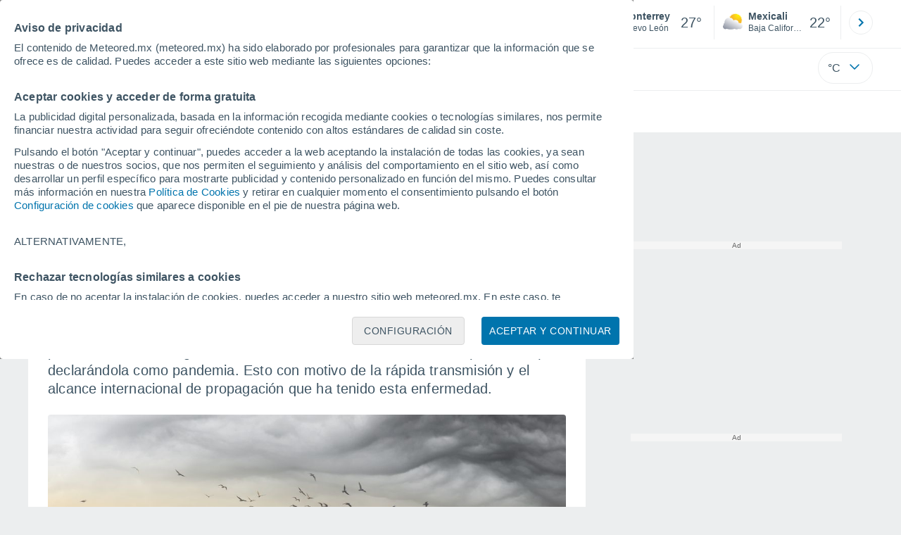

--- FILE ---
content_type: text/html; charset=UTF-8
request_url: https://www.meteored.mx/noticias/actualidad/el-coronavirus-favorecido-por-la-contaminacion-ambiental.html
body_size: 37043
content:
<!doctype html> <html lang="es-MX" id="meteored_page"> <head><script>var user_country="US";</script> <title>¿La contaminación ambiental favorece la propagación del Coronavirus?</title> <meta charset="UTF-8"> <link rel="dns-prefetch" href="https://services.meteored.com"> <link rel="preconnect" href="https://services.meteored.com"> <link rel="preconnect" href="https://cmp.meteored.com"> <link rel="dns-prefetch" href="https://cmp.meteored.com"> <link rel="preconnect" href="https://securepubads.g.doubleclick.net"> <link rel="dns-prefetch" href="https://securepubads.g.doubleclick.net"> <link rel="preconnect" href="https://www.googletagmanager.com"> <link rel="dns-prefetch" href="https://www.googletagmanager.com"> <meta name="description" content="Por supuesto que la contaminación ambiental contribuye con efectos nocivos tanto en la salud humana, como en el equilibrio natural de nuestro planeta."> <meta name="keywords" content="CORONAVIRUS, COVID-19, contaminacion del aire, emergencia climatica, cambio climatico, calentamiento global, aire contaminado, enfermedades respiratorias, mascarillas, pollution, pamela garcia, tuberculosis, diarrea, contaminacion de agua, basura, olas de calor, derretimiento de los polos, estado unidos, china, america latina, contaminacion del agua, humo, infeccion, basura organica, corona virus, wmo, omm, oms, salud, pandemia, medidas preventivas, calle, estornudar, lavarse las manos, jabon, agua"> <meta name="robots" content="index, follow, max-image-preview:large"> <link rel="canonical" href="https://www.meteored.mx/noticias/actualidad/el-coronavirus-favorecido-por-la-contaminacion-ambiental.html"> <meta http-equiv="X-UA-Compatible" content="IE=edge"> <meta name="viewport" content="width=device-width, initial-scale=1, minimum-scale=1, maximum-scale=2, user-scalable=yes"> <link rel="manifest" href="https://www.meteored.mx/manifest.json"> <meta name="mobile-web-app-capable" content="yes"> <link rel="icon" type="image/png" sizes="48x48" href="https://www.meteored.mx/favicon.png"> <link rel="apple-touch-icon" href="https://www.meteored.mx/favicon.png"> <meta name="msapplication-square70x70logo" content="https://www.meteored.mx/img/icon/small_tile.png"> <meta name="msapplication-square150x150logo" content="https://www.meteored.mx/img/icon/medium_tile.png"> <meta name="msapplication-wide310x150logo" content="https://www.meteored.mx/img/icon/wide_tile.png"> <meta name="msapplication-square310x310logo" content="https://www.meteored.mx/img/icon/large_tile.png"> <link rel="alternate" type="application/rss+xml" title="Meteored.mx" href="https://www.meteored.mx/feed/"> <meta property="fb:app_id" content="1542502069333743"> <meta property="og:locale" content="es_MX"> <meta property="og:type" content="article"><meta property="og:site_name" content="Meteored.mx | Meteored"> <meta property="og:url" content="https://www.meteored.mx/noticias/actualidad/el-coronavirus-favorecido-por-la-contaminacion-ambiental.html"> <meta property="og:title" content="¿La contaminación ambiental favorece la propagación del Coronavirus?"> <meta property="og:description" content="Por supuesto que la contaminación ambiental contribuye con efectos nocivos tanto en la salud humana, como en el equilibrio natural de nuestro planeta."> <meta property="og:image" content="https://services.meteored.com/img/article/el-coronavirus-favorecido-por-la-contaminacion-ambiental-240371-2_1280.jpeg"> <meta property="og:image:width" content="1280"> <meta property="og:image:height" content="900"> <meta name="twitter:card" content="summary_large_image"> <meta name="twitter:site" content="@meteoredmx"> <meta name="twitter:url" content="https://www.meteored.mx/noticias/actualidad/el-coronavirus-favorecido-por-la-contaminacion-ambiental.html"> <meta name="twitter:title" content="¿La contaminación ambiental favorece la propagación del Coronavirus?"> <meta name="twitter:description" content="Por supuesto que la contaminación ambiental contribuye con efectos nocivos tanto en la salud humana, como en el equilibrio natural de nuestro planeta."> <meta name="twitter:image" content="https://services.meteored.com/img/article/el-coronavirus-favorecido-por-la-contaminacion-ambiental-240371-2_1280.jpeg"> <meta name="news_keywords" content="CORONAVIRUS, COVID-19, contaminacion del aire, emergencia climatica, cambio climatico, calentamiento global, aire contaminado, enfermedades respiratorias, mascarillas, pollution, pamela garcia, tuberculosis, diarrea, contaminacion de agua, basura, olas de calor, derretimiento de los polos, estado unidos, china, america latina, contaminacion del agua, humo, infeccion, basura organica, corona virus, wmo, omm, oms, salud, pandemia, medidas preventivas, calle, estornudar, lavarse las manos, jabon, agua"><meta name="article:publisher" content="https://www.facebook.com/meteoredofficial"><meta name="article:author" content="https://www.facebook.com/meteorologiaenmexico/"><meta name="article:tag" content="CORONAVIRUS, COVID-19, contaminacion del aire, emergencia climatica, cambio climatico, calentamiento global, aire contaminado, enfermedades respiratorias, mascarillas, pollution, pamela garcia, tuberculosis, diarrea, contaminacion de agua, basura, olas de calor, derretimiento de los polos, estado unidos, china, america latina, contaminacion del agua, humo, infeccion, basura organica, corona virus, wmo, omm, oms, salud, pandemia, medidas preventivas, calle, estornudar, lavarse las manos, jabon, agua"><meta name="article:section" content="Actualidad"><meta name="article:published_time" content="2020-03-13T00:18:24+00:00"><meta name="article:modified_time" content="2020-03-13T00:18:24+00:00"> <meta property="mrf:tags" content="international:local"> <meta property="mrf:tags" content="article_type:article"> <meta property="mrf:sections" content="Trending"> <meta name="supported-media" content="only screen and (min-width: 768px)"> <script type="application/ld+json"> { "@context": "https://schema.org", "@graph": [ { "@type": "NewsArticle", "headline": "¿La contaminación ambiental favorece la propagación del Coronavirus?", "keywords": "CORONAVIRUS, COVID-19, contaminacion del aire, emergencia climatica, cambio climatico, calentamiento global, aire contaminado, enfermedades respiratorias, mascarillas, pollution, pamela garcia, tuberculosis, diarrea, contaminacion de agua, basura, olas de calor, derretimiento de los polos, estado unidos, china, america latina, contaminacion del agua, humo, infeccion, basura organica, corona virus, wmo, omm, oms, salud, pandemia, medidas preventivas, calle, estornudar, lavarse las manos, jabon, agua", "datePublished": "2020-03-13T00:18:24+00:00", "dateModified": "2020-03-13T00:18:24+00:00", "timeRequired": "PT292S", "mainEntityOfPage": "https://www.meteored.mx/noticias/actualidad/el-coronavirus-favorecido-por-la-contaminacion-ambiental.html", "description": "Por supuesto que la contaminación ambiental contribuye con efectos nocivos tanto en la salud humana, como en el equilibrio natural de nuestro planeta.", "articleSection": "Actualidad", "publisher": { "@type": "Organization", "url": "https://www.meteored.mx/", "name": "Meteored.mx", "sameAs": [ "https://www.facebook.com/meteoredofficial", "https://twitter.com/meteoredmx", "https://www.youtube.com/c/MeteoredOfficial", "https://www.instagram.com/meteoredmx/", "https://www.linkedin.com/company/meteored/"], "contactPoint": { "@type": "ContactPoint", "url": "https://www.meteored.mx/contacto.html", "contactType": "customer support" }, "logo": { "@type": "ImageObject", "url": "https://www.meteored.mx/css/v3/svgs/logos/img/mx.png", "width": "600", "height": "60" } }, "author": { "@type": "Person", "name": "Úrsula Pamela García", "description": "Úrsula Pamela García es científica del medio ambiente, especializada en Ciencias Atmosféricas y Huracanes. Durante varios años se desempeñó como Meteorólogo Previsor en el Servicio Meteorológico Nacional de México y como weather producer en The Weather Channel.Su experiencia profesional contempla su participación dentro de la NOAA, formando parte del Tropical Desk y en cursos de Meteorología Tropical ofrecidos por el Centro Nacional de Huracanes, ambos en Estado Unidos. También cuenta estancias internacionales en países como España, China, Costa Rica, Perú, Puerto Rico y Guatemala.Su conocimiento sobre radares, percepción remota, estaciones de observación meteorológica, modelación numérica y cursos de divulgación para medios de comunicación social, fue certificada por la Agencia Estatal de Meteorología de España (AEMET) y la Organización Meteorológica Mundial (WMO).Además, tuvo la oportunidad de ser la primera mujer Meteoróloga Operativa de México, que junto a la tripulación del avión cazahuracanes de la Centro Nacional de Huracanes (NHC), que se internó y sobrevoló al Huracán Simon, el 4 de octubre de 2014.", "url": "https://www.meteored.mx/autor/pamela-garcia/", "jobTitle": "Redactor jefe y Meteoróloga especializada", "sameAs": [ "https://twitter.com/ursupam", "https://www.facebook.com/meteorologiaenmexico/", "https://www.instagram.com/ursupame/", "https://www.linkedin.com/in/ursula-garc%C3%ADa-b8b40448/" ], "image": { "@type": "ImageObject", "url": "https://www.meteored.mx/css/images/new/redactor/pamela-garcia.jpg", "width": "80", "height": "80" } }, "image": [ { "@type": "ImageObject", "url": "https://services.meteored.com/img/article/el-coronavirus-favorecido-por-la-contaminacion-ambiental-240371-2_1280.jpeg", "width": "1280", "height": "900" }, { "@type": "ImageObject", "url": "https://services.meteored.com/img/article/el-coronavirus-favorecido-por-la-contaminacion-ambiental-240371-1_1280.jpeg", "width": "1280", "height": "900" } ] } ] } </script> <!--[if lt IE 8]><script>document.getElementsByTagName('html')[0].className="js";</script><![endif]--> <style media="all">html,body,div,span,article,aside,main,nav,section{margin:0;padding:0;border:0;outline:0;font-size:100%;vertical-align:baseline;background:rgba(0,0,0,0)}object,iframe,h1,h2,h3,h4,h5,p,blockquote,pre,abbr,address,cite,code,del,em,img,q,small,strong,sub,sup,var,b,i,dl,dt,dd,ol,ul,li,fieldset,form,label,table,tbody,tfoot,thead,tr,th,td,figcaption,figure,footer,header,time,audio,video{margin:0;padding:0;border:0;outline:0;font-size:100%;vertical-align:baseline;background:rgba(0,0,0,0)}img{display:block}body{line-height:1}article,aside,details,figcaption,figure,footer,header,hgroup,menu,main,nav,section{display:block}nav ul,ul,li{list-style:none}blockquote,q{quotes:none}blockquote:before,blockquote:after,q:before,q:after{content:"";content:none}a{margin:0;padding:0;font-size:100%;vertical-align:baseline;background:rgba(0,0,0,0)}ins{background-color:#efefef;color:#000;text-decoration:none}mark{font-weight:bold;font-style:italic;color:#000;background-color:#efefef}del{text-decoration:line-through}abbr[title],dfn[title]{border-bottom:1px dotted;cursor:help}table{border-collapse:collapse;border-spacing:0}hr{display:block;height:1px;border:0;border-top:1px solid #eceeef;margin:1em 0;padding:0}input,select{vertical-align:middle}button{background:rgba(0,0,0,0);border:none;padding:0}html,body{min-height:100%;height:auto;font-family:Arial,Helvetica,sans-serif;font-size:16px;text-align:center;box-sizing:border-box}html>*,body>*{text-align:left}a{text-decoration:none;color:#0074ad;cursor:pointer}.pie-txt{background-color:#fff;color:#3e5463}.corp{color:#009ee2}.fondo-corp{background-color:#e5f5fc !important}body:not(.mr-dm) #dailymotion-pip-small-viewport{--position-top: 56px}.arrow svg:hover{opacity:.5}.text-hv:hover{opacity:.5}.imagen{position:relative}#predLoad{display:none}.title-h1{font-weight:700;color:#3e5463;font-size:32px;line-height:1.1}.title-h2{font-weight:700;color:#3e5463;font-size:22px;line-height:27px}.title-mod{font-weight:bold;font-size:20px;line-height:27px;color:#3e5463}.title-link{font-weight:bold;font-size:14px;line-height:16px;color:#0074ad;white-space:nowrap;cursor:pointer}.title-link:hover{opacity:.5}.text-0{font-size:16px;line-height:20px;font-weight:bold;color:#3e5463}.text-0 p{font-weight:400}.text-0 a{color:#3e5463}.text-princ{color:#3e5463;font-weight:700;font-size:14px;line-height:16px}.text-sec{font-size:12px;line-height:18px}.subtitle{color:#3e5463;line-height:22px;font-size:1rem;font-weight:400}.subtitle a,.subtitle-s a{color:#3e5463}.subtitle-s{color:#3e5463;font-size:14px;font-weight:400;line-height:20px}.subtitle-m{color:#4c5962;font-size:1rem;font-weight:400;line-height:20.8px}.subtitulo-art,.subtitulo-video{font-weight:400;line-height:26px;font-size:17px;color:#3e5463;letter-spacing:.18px}.text_descrip{margin-top:1rem;letter-spacing:.03rem;font-size:15px;line-height:21.8px}.titulo_video{position:absolute;bottom:.5rem;left:.5rem;font-weight:bold;color:#fff;z-index:2}.texto-1,.texto-2,.texto-3,.texto-5{line-height:1.25;color:#444}.texto-1{font-size:12px}.texto-2{font-size:14px}.texto-5{font-size:20px}.text-fixed-2{display:-webkit-box;-webkit-box-orient:vertical;-webkit-line-clamp:2;overflow:hidden;text-overflow:ellipsis}.text-fixed-4{display:-webkit-box;-webkit-box-orient:vertical;-webkit-line-clamp:4;overflow:hidden;text-overflow:ellipsis}.txt-strng{font-weight:bold}.titulo-0{font-weight:700;line-height:1.1;color:#3e5463;font-size:16px}@media(max-width: 1023px){.titulo-0{font-size:15px}}.titulo-1{font-weight:700;line-height:1.1;color:#3e5463;font-size:18px}@media(max-width: 1023px){.titulo-1{font-size:17px}}.titulo-3-5{font-weight:700;line-height:1.1;color:#3e5463;font-size:24px}h1,h2,h3,h4,h5{cursor:default}.row{display:flex;flex-direction:row;align-items:center}.cmp_gdpr .row{align-items:initial}.col{display:flex;flex-direction:column;justify-content:center}.col-s{gap:.25rem}.flex-end{display:flex;justify-content:flex-end}.item-row{flex:1}@media(min-width: 1024px)and (max-width: 1279px){.item-row{max-width:322px;min-width:322px}}@media(min-width: 1280px){.item-row{max-width:388px;min-width:388px}}@media(max-width: 1023px){.item-row{flex-basis:100%}}.item-principal{flex:2}@media(min-width: 1024px)and (max-width: 1279px){.item-principal{max-width:664px}}@media(min-width: 1280px){.item-principal{max-width:794px}}@media(max-width: 1023px){.item-principal{width:calc(100vw - 10px)}}.cont-izq{margin-right:1.25rem}@media(max-width: 1023px){.cont-izq{margin-right:0}}.cont-der{margin-left:1.25rem}@media(max-width: 1023px){.franjas .item-principal{width:calc(100vw - 10px);margin-left:0 !important;margin-right:0 !important;flex:auto}}@media(max-width: 1023px){.franjas .item-row{display:flex;flex-direction:row;flex-wrap:wrap}.franjas .item-row>aside{flex:1}.franjas .item-row>aside:first-child{margin-right:.5rem}.franjas .item-row .rrss{flex-basis:100%}}.flex-r{display:flex;justify-content:space-between;flex-direction:row;align-items:center}.flex-w{display:flex;justify-content:space-between;flex-direction:row}.flex-w:not(.triple){flex-wrap:wrap}.flex-c{display:flex;justify-content:space-between;flex-direction:column;align-items:center}.flex-top{display:flex;flex-direction:row;align-items:flex-start}.center{display:flex;justify-content:center;align-items:center}.cont{margin-top:.75rem}.cont-s{margin-top:.5rem}.m-btm-m{margin-bottom:.5rem}.col-2{column-count:2}.gapm{gap:.75rem}.gaph{gap:.35rem}.container{margin:0 auto}@media(min-width: 1024px)and (max-width: 1279px){.container{width:1004px}}@media(min-width: 1280px){.container{width:1200px}}.container.franjas{margin-top:1.125rem}@media(max-width: 1023px){.container{width:auto;margin:0 5px}.container.franjas{margin-top:.75rem}}.tarjeta{-moz-box-sizing:border-box;-webkit-box-sizing:border-box;box-sizing:border-box;display:block;padding:1rem;background-color:#fff;border:1px solid #eceeef;border-radius:4px}.tarjeta.oscura{background-color:#4b4b4d;border:1px solid #4b4b4d}.tarjeta.oscura .titular,.tarjeta.oscura .autor,.tarjeta.oscura time{color:#fff}.grid-container-7{display:grid;grid-template-columns:repeat(7, 1fr);grid-gap:.688rem}.grid-item{text-align:center;background-color:#fff;box-sizing:border-box;border-radius:.25rem;padding:1rem .5rem}.triple>*:not(:last-child){margin-right:18px}@media(max-width: 1023px){.triple>*:not(:last-child){margin-right:.5rem}}.grid-4-minicards{display:grid;grid-template-columns:repeat(auto-fit, 140px);column-gap:18px;row-gap:15px}@media(min-width: 1280px){.grid-4-minicards{grid-template-columns:repeat(auto-fit, 175px)}}.grid-4{display:grid;grid-template-columns:repeat(4, 1fr);column-gap:1rem}.grid-3{display:grid;grid-template-columns:repeat(3, 1fr);column-gap:1rem}.grid-2{display:grid;grid-template-columns:repeat(2, 1fr);column-gap:1rem;row-gap:.5rem}.column{display:flex;flex-direction:column;justify-content:flex-start;margin-right:37px}.flex-1{flex:1}.flex-1m{flex:1.5}.modulo-aviso,.descarga-app,.promociones,.hub{height:64px;cursor:pointer}@media(max-width: 1023px){.art_principal{flex-direction:column}}.hidden{display:none}.card{background-color:#fff;box-sizing:border-box;border-radius:.25rem;padding:1.125rem}@media(min-width: 1024px){.card{margin-bottom:1.125rem}}@media(max-width: 1023px){.card{margin-bottom:.75rem}}@media(max-width: 320px){.card{margin:.5rem 0}}.card--bottom{border-radius:0 0 .25rem .25rem;margin:0;padding:.75rem}body.cards{background-color:#eceeef}.mrf-article-body.card{padding-top:24px;padding-left:28px;padding-right:28px}.ciudades-seleccionadas{position:relative;display:flex;align-items:center}.ciudades-seleccionadas .fav-carrusel-izq{position:absolute;left:0;z-index:2;display:none}.ciudades-seleccionadas .fav-carrusel-der{position:absolute;right:0;display:flex}.ciudades-seleccionadas .fav-carrusel-der.tope{opacity:.5;pointer-events:none}.ciudades-seleccionadas ul.favoritos{display:flex;-moz-box-sizing:border-box;-webkit-box-sizing:border-box;box-sizing:border-box;-webkit-box-flex:0 0 auto;-ms-flex:0 0 auto;flex:0 0 auto;width:370px;overflow-x:scroll;scrollbar-width:none;min-width:100px;height:48px;margin:0 35px}.ciudades-seleccionadas ul.favoritos::-webkit-scrollbar{display:none}.ciudades-seleccionadas ul.favoritos>*{-webkit-box-flex:0 0 180px;-ms-flex:0 0 180px;flex:0 0 180px;position:relative;width:180px;cursor:pointer}.ciudades-seleccionadas ul.favoritos>* .eliminar{position:absolute;right:0;bottom:0;padding:0;display:none;-webkit-box-align:center;-ms-flex-align:center;align-items:center;-webkit-box-pack:center;-ms-flex-pack:center;justify-content:center;height:100%;width:45px;border-left:1px solid #eceeef;background-color:#dcdcdc}.ciudades-seleccionadas ul.favoritos>* .eliminar svg{fill:#fff;width:30px;height:30px}.ciudades-seleccionadas ul.favoritos>* .eliminar svg:hover{fill:#0074ad}.fav-carrusel-der.icon,.fav-carrusel-izq.icon{width:2rem;height:2rem;background-color:#fff;border-radius:50%;border:1px solid #eceeef;justify-content:center;align-items:center}.fav-carrusel-der.icon:hover,.fav-carrusel-izq.icon:hover{background-color:#eceeef}.header-logo{position:relative;flex:1;max-width:15rem;text-decoration:none;min-width:10rem}.header-logo img{width:100%;height:auto}.menu{height:64px;vertical-align:middle}.line{border-bottom:1px solid #eceeef;padding-bottom:.25rem}.buscador{display:flex;position:relative}.buscador input{border-radius:25px 0 0 25px;border:1px solid #eceeef;padding:0 1rem;border-right:0;width:100%}.buscador input ::placeholder{color:#8b98a1;font-size:1rem;font-weight:400}.buscador input:focus{outline:0;cursor:pointer}.buscador input:hover{cursor:pointer}.buscador button{border-radius:0 25px 25px 0;border:1px solid #eceeef;border-left:0;height:54px;padding:1rem}.navegacion{position:relative}.nav{position:relative;width:calc(100% - 128px)}.nav ul{height:55px;overflow:scroll;width:100%;white-space:nowrap;gap:30px}@media(max-width: 1023px){.nav ul{justify-content:flex-start;width:calc(100vw - 125px);margin-right:100px;margin-left:25px}.nav ul.blurred:after{height:55px;right:100px}}@media(min-width: 1024px)and (max-width: 1279px){.nav ul{width:800px;justify-content:left}.nav ul.blurred:after{height:55px}}.nav ul::-webkit-scrollbar{display:none}@media(min-width: 1024px)and (max-width: 1279px){.nav li:last-child{padding-right:50px}}.nav .text-princ a{color:#3e5463;display:inline-flex;align-items:center}.nav .text-princ a:hover{opacity:.5}.header{width:100%;position:relative;background-color:#fff;z-index:9}#capaBuscador{flex:1;max-width:480px;margin-left:70px;margin-right:35px;min-width:200px}@media(max-width: 1024px){#capaBuscador{margin-left:auto;margin-right:auto;min-width:auto}}.lugar{margin-left:6px;margin-right:.5rem}.lugar .text-sec{font-weight:400}.favorito .row{height:100%;margin:0 .5rem;margin-left:10px}.favorito::after{position:absolute;height:48px;width:1px;background-color:#eceeef;right:0;content:"";top:0}.datos{width:calc(100% - 40px);color:#3e5463}.lugar{width:65%}.lugar>*{display:block;overflow:hidden;white-space:nowrap;text-overflow:ellipsis}#unidadesMedicion,#unidades{display:none}#buttonSetting{display:flex;align-items:center;justify-content:space-between;border:1px solid #eceeef;border-radius:25px;width:100%;max-width:50px;padding:.5rem .8rem;right:0;position:absolute;z-index:2;background:#fff}#buttonSetting:hover{background:#f6f7f7;cursor:pointer}#buttonSetting:hover span{opacity:.5}#buttonSetting .uTemp{color:#3e5463}#buttonSetting .icono{color:#0074ad}#buttonSetting.with-login{right:50px}.favoritos .temperatura{font-size:1.25rem;height:48px;width:30%;display:flex;align-items:center;justify-content:center;box-sizing:border-box}.login{right:0;position:absolute;cursor:pointer}.login .box{border:1px solid #eceeef;border-radius:50%;padding:.5rem}.login .box:hover{border:1px solid #0074ad}.circle-avatar{width:42px;height:42px;border-radius:50%;background-color:#0074ad;display:flex;justify-content:center;align-items:center;color:#fff;font-size:14px}.circle-avatar:hover{opacity:.7}.capa-unidades{-moz-box-sizing:border-box;-webkit-box-sizing:border-box;box-sizing:border-box;z-index:10;display:none;padding:15px;background-color:#fff;position:absolute;top:100%;right:0;width:320px;height:auto;box-shadow:0px 2px 4px}.capa-unidades .magnitudes{display:-webkit-box;display:-ms-flexbox;display:flex;-webkit-box-orient:vertical;-webkit-box-direction:normal;-ms-flex-direction:column;flex-direction:column;-webkit-box-pack:space-evenly;-ms-flex-pack:space-evenly;justify-content:space-evenly;-webkit-box-align:center;-ms-flex-align:center;align-items:center;width:100%;height:100%}.capa-unidades .magnitud{display:-webkit-box;display:-ms-flexbox;display:flex;-ms-flex-wrap:wrap;flex-wrap:wrap;width:100%;margin-bottom:15px}.capa-unidades .nombre-magnitud{width:100%;margin-bottom:5px;font-size:.6875rem;font-weight:700;text-transform:uppercase;color:#666}.capa-unidades .unidad{-moz-box-sizing:border-box;-webkit-box-sizing:border-box;box-sizing:border-box;flex:auto;height:40px;margin-right:5px;font-size:.8125rem;font-weight:700;text-align:center;line-height:38px;color:#444;border:1px solid #eceeef;border-radius:4px;cursor:pointer}.capa-unidades .unidad:last-child{margin-right:0}.capa-unidades .unidad.activa{background-color:#efefef;cursor:default}.capa-unidades .aceptar{-moz-box-sizing:border-box;-webkit-box-sizing:border-box;box-sizing:border-box;font-size:.8125rem;font-weight:bold;text-align:center;color:#0074ad;border:1px solid #0074ad;border-radius:20px;height:40px;padding:0 40px;cursor:pointer;line-height:38px}.mini-card:hover{background-color:rgba(197,204,208,.3)}.play-container{position:absolute;width:100%;height:100%;top:0;display:flex;align-items:center;justify-content:center}.play-generic-small{transform:scale(0.67)}.play-black,.play-black-big{background-image:url("data:image/svg+xml,%3Csvg xmlns='http://www.w3.org/2000/svg' viewBox='0 0 48 36' xml:space='preserve'%3E%3Cpath d='M2 0h44c1.1 0 2 .9 2 2v32c0 1.1-.9 2-2 2H2c-1.1 0-2-.9-2-2V2C0 .9.9 0 2 0z' style='fill:%231a1a1a;fill-opacity:.8'/%3E%3Cpath d='m27.6 17-5.5-3.2c-.8-.5-1.9.1-1.9 1.1v6.3c0 1 1 1.5 1.9 1.1l5.5-3.2c.8-.4.8-1.6 0-2.1zm7.6-10.9h-22c-2.2 0-4 1.8-4 4v16c0 2.2 1.8 4 4 4h22c2.2 0 4-1.8 4-4v-16c0-2.2-1.8-4-4-4zm2 20c0 1.1-.9 2-2 2h-22c-1.1 0-2-.9-2-2v-16c0-1.1.9-2 2-2h22c1.1 0 2 .9 2 2v16z' style='fill:%23fff'/%3E%3C/svg%3E%0A");border-bottom-right-radius:.25rem;position:absolute;right:0;bottom:0}.play-black{width:42px;height:32px}.play-black-big{width:62px;height:46px}.play-generic,.play-generic-small{background-image:url("data:image/svg+xml,%3Csvg xmlns='http://www.w3.org/2000/svg' width='48' height='48' viewBox='0 0 48 48' xml:space='preserve'%3E%3Ccircle cx='24' cy='24' r='24' style='fill:%23fff'/%3E%3Cpath d='m20.5 15.2 10.8 7.2c1.1.7 1.2 2.2.2 3l-11 7.3c-1.2.7-2.7-.2-2.7-1.6V16.8c0-1.4 1.5-2.3 2.7-1.6z' style='fill-rule:evenodd;clip-rule:evenodd;fill:%230074ad'/%3E%3C/svg%3E");width:48px;height:48px}.miniatura-portada:hover,.miniatura:hover,.imagen:hover{cursor:pointer}.miniatura-portada:hover .play-generic,.miniatura-portada:hover .play-generic-small,.miniatura:hover .play-generic,.miniatura:hover .play-generic-small,.imagen:hover .play-generic,.imagen:hover .play-generic-small{background-color:#fff;background-clip:padding-box;border:6px solid hsla(0,0%,100%,.5);border-radius:50%}#buttonSetting{box-sizing:content-box}#buttonSetting *{box-sizing:content-box}.miga{display:flex;flex-direction:row;overflow-x:scroll;margin:0;padding:0;list-style:none;margin-top:.75rem}.miga::-webkit-scrollbar{display:none}.miga li{font-size:.875rem;white-space:nowrap;line-height:1rem}.miga li:after{content:url("data:image/svg+xml;charset=UTF-8,%3csvg width='6' height='10' viewBox='0 0 6 10' fill='none' xmlns='http://www.w3.org/2000/svg'%3e%3cpath d='M1 9L5 5L1 1' stroke='%238B98A1' stroke-width='1.5' stroke-linecap='round' stroke-linejoin='round'/%3e%3c/svg%3e ");color:#8b98a1;padding-right:11px;padding-left:8px}.miga li:last-child{padding-right:0;color:#3e5463}.miga li:last-child:after{display:none}.miga li:last-child:hover{text-decoration:none}.miga li a:hover{text-decoration:underline}.cards .miga{margin-bottom:.75rem}.cards .miga:after{content:"";position:absolute;bottom:0;right:0;height:100%;pointer-events:none;width:1.875rem;background:linear-gradient(270deg, #ECEEEF 17.77%, rgba(255, 255, 255, 0) 97.59%)}.contenedor-miga{position:relative;overflow:hidden;width:100%}.contenedor-miga .miga{-ms-flex-wrap:nowrap;flex-wrap:nowrap}.contenedor-miga .miga li:last-child{padding-right:1rem}.encabezado-vista-horas .contenedor-miga{width:calc(100% - 32px)}.miga-menu{display:none}#bannerDerPC{max-width:300px;min-width:300px;width:300px;margin:0 auto;display:grid;gap:.75rem}@media only screen and (max-width: 1023px){#bannerDerPC{display:none}}.robapaginas-portada .creatividad{position:relative;width:300px}.robapaginas-portada .creatividad:after{position:absolute;top:0;left:0;z-index:2;width:100%;height:11px;font-size:10px;line-height:11px;text-align:center;color:#666;background-color:#f5f5f5;content:"Ad"}.robapaginas-portada.segundo-articulo-ram{margin-bottom:60px}#bannerDerPC0,#bannerDerPC1,#bannerDerPC2{height:250px;text-align:center;padding-top:11px}#bannerPC0,#bannerPC1{display:flex;align-items:center;justify-content:center}#ad_right3,#ad_bottom{padding-top:0;height:250px;margin-bottom:1.125rem}.publicidad-pie-lm{margin-top:1.5rem}#ad_top{height:90px}.creatividad-sup{display:flex;align-items:center;justify-content:center;padding:.75rem 0}@media(max-width: 1023px){#bannerSupPC{overflow:hidden}}@media(min-width: 1660px){#bannerSupPC:not(.publi-top) #ad_top{display:none}}.pub_vert{max-width:300px;min-width:300px;width:300px;height:600px;margin:0 auto;display:flex;justify-content:center}@media(min-width: 1660px){.container_sticky{position:absolute;width:calc((100% - 1200px)/2);left:0;padding-top:1.5rem}#bannerIzqPC{height:600px;margin:auto;display:flex;justify-content:center}}@media only screen and (min-width: 1660px)and (max-width: 1659px){#bannerIzqPC #ad_left3{display:none}}@media only screen and (min-width: 1660px)and (min-width: 1660px)and (max-width: 1739px){#bannerIzqPC #ad_left3{width:120px}}@media only screen and (min-width: 1660px)and (min-width: 1740px)and (max-width: 2019px){#bannerIzqPC #ad_left3{width:160px}}@media only screen and (min-width: 1660px)and (min-width: 2020px){#bannerIzqPC #ad_left3{width:300px}}.ad-dailymotion{min-height:15.625rem}.video-ad.news #ad-dailymotion{margin-top:.75rem}.meteo-maps #bannerIzqPC{margin-left:1rem;margin-top:-0.5rem}.divMovG{text-align:center;padding:0 !important;contain:content;margin-bottom:0}.divMovG.margin_neg{margin:0 -8px 8px -8px}@keyframes donut-spin{0%{transform:rotate(0deg)}100%{transform:rotate(360deg)}}.video-ad{margin-bottom:1rem}.link_basic{color:#0074ad}.link_basic:hover{opacity:.5}.link_bold{color:#0074ad;font-weight:bold}.link-activo{color:#3e5463}.ver-mas{display:-webkit-box;display:-ms-flexbox;display:flex;justify-content:flex-end;align-items:center;margin-top:7px}.ver-mas svg{margin-left:9px}.blurred:after{content:"";width:1.875rem;bottom:0;position:absolute;display:inline-block;border-radius:4px;background:linear-gradient(270deg, #FFF 17.77%, rgba(255, 255, 255, 0) 98.59%);right:0}.blurred:before{left:-1px;content:"";width:1.875rem;bottom:0;position:absolute;display:inline-block;border-radius:4px;background:linear-gradient(90deg, #FFF 17.77%, rgba(255, 255, 255, 0) 98.59%)}.blurred{overflow-x:scroll;width:100%;white-space:nowrap;gap:.5rem}.blurred>*{flex:0 0 auto}.blurred::-webkit-scrollbar{display:none}.ulCarrusel{white-space:nowrap;gap:.5rem}.ulCarrusel li:after{content:"|";color:rgba(197,204,208,.6);margin-left:2px;font-weight:100}.ulCarrusel li:last-child:after{content:""}.carrusel{position:relative}.list-basic{padding-left:1rem}.list-basic li{list-style:disc;font-size:.875rem;line-height:1.5rem}.list-basic li a{color:#0074ad;font-weight:bold;font-size:14px}.list-basic li::marker{color:rgba(197,204,208,.6)}.lists li:before{position:absolute;left:-1rem;margin-top:.5rem;width:.5rem;height:.5rem;background-color:#c5ccd0;border-radius:.25rem;content:""}.lists li{position:relative;margin-bottom:.75rem;list-style:none;display:flex;align-items:flex-start}.lists li:last-child{margin-bottom:0}.lists span{color:#3e5463;font-size:14px;padding-left:.25rem;white-space:nowrap}.instagram{background-image:linear-gradient(to bottom, #833BC8, #CE3D88, #FF704A, #FB5347)}.rrss{margin-top:.5rem;justify-content:left}.rrss .flex-r{margin-top:.625rem;margin-bottom:.25rem}.rrss .circle{height:2rem;width:2rem;margin-right:.25rem}.rrss .circle:last-child{margin-right:0}.rrss svg{fill:#fff}.por-horas-share img{border-radius:50%}.por-horas-share .email img{border:1px solid #3e5463}.icono svg{width:24px;height:24px;line-height:0}.circle{border-radius:50%}.img-card{border-radius:.25rem}.img-card img{border-radius:.25rem}.modulo-aviso .img-card{display:flex}.img-circle img{border-radius:.25rem;width:100%;height:100%;object-fit:cover}.data-noticia .info-autor{display:flex;align-items:center;margin-right:1rem}.data-noticia .info-autor .icono{width:1rem;height:1rem;padding:.25rem;display:inline-block}.data-noticia .info-autor .enlace_rrss{height:1.375rem;margin-top:-10px}.data-noticia .info-autor .enlace_rrss>*{display:block;width:32px;height:32px;transform:scale(0.7)}.data-noticia .info-autor .nombre{font-weight:700;letter-spacing:.011px;font-size:13px}.data-noticia .info-autor .nombre_pais{font-size:12px;line-height:1rem;letter-spacing:.14px}.data-noticia{display:flex;margin-top:1rem;align-items:center;margin-bottom:2rem}.data-noticia .avatar{width:32px;height:34px;margin-right:1rem}.data-noticia .avatar img{border-radius:50%;border:2px solid #eceeef}.data-noticia .rr-ss{display:flex;margin-left:2rem}.data-noticia time{white-space:nowrap;font-size:12px;line-height:16px;letter-spacing:.14px}.data-noticia .cronometro{margin-right:.25rem}.data-noticia .tiempo-lectura{display:flex;margin-left:auto;align-items:center;font-size:11px}.icono{width:24px;height:24px;line-height:0;display:block}.icono svg{width:inherit;height:100%}.icono.s{width:18px;height:18px}.icono.l{width:32px;height:32px}.icono.xl{width:40px;height:40px}.icono.xxl{width:48px;height:48px}.icono.xxxl{width:64px;height:64px}.icono-aviso{display:inline-block;width:30px;height:24px;line-height:0}.icono-aviso svg{width:100%;height:100%;margin:0 auto}.icono-mas{position:relative;display:flex;justify-content:center;align-items:center;width:24px;height:24px;transition:all .3s ease-in-out}.icono-mas svg{fill:#0074ad}.icono-mas.open{transform:rotate(180deg)}.circle{border-radius:50%}button.boton{border:0}.botonera{margin-left:auto;height:1.5rem}.botonera .shared{position:relative;display:block}.boton-video{position:absolute;top:50%;left:50%;transform:translate(-50%, -50%);z-index:1}.boton-video svg{transform:scale(0.75)}.bt-submit{background-color:#0074ad;border:1px solid #0074ad;color:#fff;font-size:14px;padding-top:.75rem;padding-bottom:.75rem;font-weight:bold;text-transform:uppercase;border-radius:.25rem}.bt-submit:hover{opacity:.5;cursor:pointer}.play-basic{background-image:url("data:image/svg+xml,%3Csvg width='48' height='48' xmlns='http://www.w3.org/2000/svg' viewBox='0 0 48.81 49'%3E%3Cpath class='cls-1' d='m24.3,2.37C12.08,2.37,2.18,12.28,2.18,24.5s9.91,22.13,22.13,22.13,22.13-9.91,22.13-22.13S36.53,2.37,24.3,2.37Zm-4.23,31.36V15.27l14,9.23-14,9.23Z' fill='%23FFF' fill-rule='evenodd'%3E%3C/path%3E%3C/svg%3E")}.text_seccion_art{font-size:12px;letter-spacing:.18px;text-transform:uppercase;margin-bottom:10px;padding:4px;border-radius:2px;width:fit-content;display:block;color:#3e5463;background-color:#eceeef}.frase-destacada{color:#3e5463;position:relative;padding:0 50px;font-size:1.125rem;font-weight:700;font-style:italic;line-height:1.2;letter-spacing:.03rem;margin-bottom:30px}.frase-destacada .abre,.frase-destacada .cierra{position:absolute;width:40px;height:40px}.frase-destacada .abre{top:0;left:0}.frase-destacada .cierra{bottom:0;right:0}.texto-destacado{position:relative;padding:20px;font-size:1.125rem;font-weight:400;letter-spacing:.03rem;color:#3e5463;margin-bottom:30px;line-height:21.8px}.texto-destacado:before,.texto-destacado:after{width:25px;height:25px;border:2px solid #0074ad;content:""}.texto-destacado:before{position:absolute;top:0;left:0;border-right:0;border-bottom:0}.texto-destacado:after{position:absolute;right:0;bottom:0;border-top:0;border-left:0}.header_submenu{display:flex}.submenu{color:#0074ad;font-size:14px;width:100%;text-transform:uppercase;position:relative;overflow-x:scroll;overflow-y:hidden;scroll-snap-type:x mandatory;scroll-padding:5%}.submenu .activo{font-weight:bold}.submenu ul.row{gap:10px}.submenu li{display:inline-block}.submenu li:hover{opacity:.5}.submenu li:after{content:"|";color:rgba(197,204,208,.6);padding-left:10px}.submenu li:last-child:after{content:""}.input-disposicion{display:none}.icon-submenu{height:24px}.icon-submenu svg{width:24px;height:24px;display:block;line-height:0;fill:#0074ad}.header_submenu{background-color:#fff;width:100vw;position:relative;display:block}.fecha{position:absolute;color:#fff;right:10px;top:10px;font-size:12px;line-height:18px}.encabezado .fecha{color:#3e5463;top:0;display:block}.sec-articulo .container.franjas{margin-top:0}.sec-articulo figure img{object-fit:inherit;width:100%;height:fit-content;max-height:470px}.sec-articulo .title-h1{line-height:38px}.sec-articulo .subtitulo-art,.sec-articulo .subtitulo-video{margin-top:18px;font-size:20px;line-height:26.8px}.sec-articulo .subtitulo-art ul,.sec-articulo .subtitulo-video ul{position:relative;padding:.5rem;padding-bottom:0;padding-left:1.25rem}.sec-articulo .subtitulo-art li,.sec-articulo .subtitulo-video li{list-style:none;font-size:15px;margin-bottom:.2rem}.sec-articulo .subtitulo-art li:before,.sec-articulo .subtitulo-video li:before{position:absolute;left:0;background-color:#c5ccd0;border-radius:4px;content:"";margin-top:10px;width:6px;height:6px;margin-left:.5rem}.noticia{border-bottom:none !important}.noticia .rrss{margin-bottom:26px}.cuerpo-noticia{position:relative;display:block;max-width:740px;color:#3e5463;box-sizing:border-box;margin:0 auto 30px auto}@media(max-width: 1279px){.cuerpo-noticia{padding:0 22px}}@media(min-width: 1280px){.cuerpo-noticia{padding:0 59px}}@media(max-width: 1023px){.cuerpo-noticia{padding:0 22px}}.cuerpo-noticia #first-image,.cuerpo-noticia #first-video{margin-bottom:1rem;margin-top:24px}@media(max-width: 1279px){.cuerpo-noticia #first-image,.cuerpo-noticia #first-video{margin-left:-22px;margin-right:-22px}}@media(min-width: 1280px){.cuerpo-noticia #first-image,.cuerpo-noticia #first-video{margin-left:-59px;margin-right:-59px}}.cuerpo-noticia>figure:nth-child(2){margin-top:-1px}.cuerpo-noticia>figure,.cuerpo-noticia ul figure{margin-bottom:30px}.cuerpo-noticia img{border-radius:.25rem}.cuerpo-noticia div{letter-spacing:.03rem;line-height:21.8px}.cuerpo-noticia p{letter-spacing:.03rem;margin-bottom:30px;line-height:21.8px}.cuerpo-noticia video{width:100%}.cuerpo-noticia #video_new{position:relative}.cuerpo-noticia figcaption{box-sizing:border-box;width:100%;padding:8px;font-size:12px;line-height:16.08px;letter-spacing:.03rem;border-bottom:1px solid rgba(197,204,208,.6);color:#657682}.cuerpo-noticia .refranes{font-style:italic;line-height:1.3;margin-bottom:30px;padding:0 20px}.cuerpo-noticia .refranes:before{content:'" '}.cuerpo-noticia .refranes:after{content:' "'}.cuerpo-noticia .refranes+.refranes{margin-top:-10px}.cuerpo-noticia .entrevista-title,.cuerpo-noticia .entrevista-respuesta{line-height:1.35;letter-spacing:.03em}.cuerpo-noticia .entrevista-title{font-weight:700;font-style:italic;margin-bottom:10px}.cuerpo-noticia .entrevista-respuesta{margin-bottom:30px}.cuerpo-noticia blockquote{position:relative;font-size:1.125rem;font-style:italic;line-height:1.2;letter-spacing:.03rem;margin-bottom:30px}.cuerpo-noticia ol,.cuerpo-noticia ul{line-height:1.35;letter-spacing:.03em;margin-bottom:30px;padding-left:45px}.cuerpo-noticia ol li,.cuerpo-noticia ul li{margin-bottom:5px}.cuerpo-noticia ol li:last-child,.cuerpo-noticia ul li:last-child{margin-bottom:0}.cuerpo-noticia ol li{list-style:decimal}.cuerpo-noticia ul li{list-style:disc}.cuerpo-noticia table{font-size:.725rem;text-align:center;letter-spacing:.03rem;width:100%;margin-bottom:30px;line-height:16px}.cuerpo-noticia table .text-left{text-align:left}.cuerpo-noticia table .text-right{text-align:right}.cuerpo-noticia table th,.cuerpo-noticia table td{padding:12px 8px}.cuerpo-noticia table th{font-size:.6875rem;font-weight:700;color:#fff;background-color:#3e5463}.cuerpo-noticia table td{border-bottom:1px solid #eceeef}.cuerpo-noticia table .pie-tabla td{color:#666;background-color:#efefef}.cuerpo-noticia figure .formula{width:inherit !important;max-width:100%;text-align:center;margin:auto}.cuerpo-noticia .twitter-tweet{margin:10px auto}.cuerpo-noticia .tweet-cointainer{display:flex;align-items:center}.cuerpo-noticia .video,.cuerpo-noticia .video-dailymotion,.cuerpo-noticia .video_new{position:relative;min-height:auto;border-radius:.25rem;width:auto}.cuerpo-noticia .video img,.cuerpo-noticia .video iframe{height:432px;object-fit:cover}.cuerpo-noticia .video_new{padding-top:1rem}.cuerpo-noticia div:not([class]){margin-bottom:30px}.cuerpo-noticia em{font-style:italic}.cuerpo-noticia>h2,.cuerpo-noticia>h3,.cuerpo-noticia>h4,.cuerpo-noticia>h5{font-weight:bold;margin-bottom:30px}.cuerpo-noticia>h2{border-bottom:1px solid #eceeef;padding-bottom:10px;font-size:23px;line-height:31px}.cuerpo-noticia>h3{font-size:20px;letter-spacing:.03rem;line-height:22px}.cuerpo-noticia>h4{font-size:18px;line-height:1.3}.cuerpo-noticia>h5{line-height:1.2}.cuerpo-noticia sub{vertical-align:bottom;font-size:12px;line-height:1.35}.cuerpo-noticia sup{vertical-align:top;font-size:12px;line-height:1.35}.cuerpo-noticia a{word-wrap:break-word}.cuerpo-noticia .data-noticia .avatar{width:40px;height:40px;margin-right:1rem}.cuerpo-noticia .banner-nativo{max-height:600px}.cuerpo-noticia .video-ad{display:-webkit-box;display:-ms-flexbox;display:flex;flex-direction:column;justify-content:flex-start;margin-bottom:1.875rem}@media(max-width: 1279px){.cuerpo-noticia .video-ad{padding:0 3.75rem;margin:0 auto 1.875rem auto}}@media(min-width: 1280px){.cuerpo-noticia .video-ad{padding-left:8.125rem;padding-right:6.25rem}}.cuerpo-noticia .video-ad.news{max-width:740px}@media(max-width: 1023px){.cuerpo-noticia .video-ad.news{max-width:640px;padding-left:80px}}.cuerpo-noticia .video-ad .titulo-modulo{width:100%;box-sizing:border-box;padding:15px 0;margin-bottom:15px;border-bottom:1px solid #eceeef;display:-webkit-box;display:-ms-flexbox;display:flex;justify-content:space-between;align-items:flex-end}.cuerpo-noticia .video-ad .titulo-modulo .titulo{font-size:1.125rem;font-weight:700}.cuerpo-noticia .actualizado svg{margin-right:6px}.boton-video-lista-youtube,.boton-video,.icon_play{position:absolute;top:50%;left:50%;transform:translate(-50%, -50%);z-index:3}.cta_disc{background-color:#f8f9fa;border-radius:.25rem;padding:1rem;display:flex;flex-direction:column;align-items:center;position:relative}.cta_disc a:before{content:"";inset:0;position:absolute}.cta_disc p{text-align:center;margin-bottom:1rem}.cta_disc .cta-button{border:2px solid #0074ad;border-radius:50px;padding-top:10px;padding-bottom:10px;padding-left:20px;padding-right:20px}.cta_disc .cta-button:hover{background-color:#0074ad;color:#fff;cursor:pointer}.social{margin:0 !important;padding:1rem !important}.articulo-mas-noticias{position:relative;cursor:pointer}.articulo-mas-noticias a::before{content:"";top:0;left:0;right:0;bottom:0;position:absolute;z-index:2}.modulo-mas-noticias-col{transition:top .5s ease-in-out;position:sticky;top:50px}.modulo-mas-noticias-col article{background-color:#000;border-radius:.25rem}.modulo-mas-noticias-col .imagen img{opacity:.5}.modulo-mas-noticias-col .not-princ{width:100%;position:relative}.modulo-mas-noticias-col .not-princ img{max-height:206px}@media(max-width: 1279px){.modulo-mas-noticias-col .not-princ img{max-height:266px}}.modulo-mas-noticias-col img{min-height:206px}.modulo-mas-noticias-col .otras-noticias{width:49%;position:relative}.modulo-mas-noticias-col .encabezado{position:absolute;color:#fff;height:100%;width:100%;padding:10px;overflow:hidden;justify-content:end;box-sizing:border-box}.modulo-mas-noticias-col .text-hv{color:#fff;line-height:20px;letter-spacing:.28px}.modulo-mas-noticias-col .text_seccion_art{color:#fff;background-color:hsla(0,0%,100%,.25)}.modulo-mas-noticias article,.articulos-relacionados article,.modulo-mas-noticias-col article{position:relative}.modulo-mas-noticias article a,.articulos-relacionados article a,.modulo-mas-noticias-col article a{cursor:pointer}.modulo-mas-noticias article a::before,.articulos-relacionados article a::before,.modulo-mas-noticias-col article a::before{content:"";top:0;left:0;right:0;bottom:0;position:absolute;z-index:2}.boton_share{width:32px;height:32px;border-radius:50%;display:block;margin-bottom:.5rem;background-color:#eceeef}.share_incontent.flotante{position:sticky;top:140px;float:left}@media(max-width: 1279px){.share_incontent.flotante{margin-left:-3rem}}@media(min-width: 1280px){.share_incontent.flotante{margin-left:-4rem}}.share_incontent .articulo{width:32px;height:100%}.share_incontent .linkedin_in{background-image:url("data:image/svg+xml,%3Csvg xmlns='http://www.w3.org/2000/svg' width='32' height='33' viewBox='0 0 32 33' fill='none'%3E%3Cellipse cx='16' cy='16.546' rx='16' ry='16' fill='%23ECEEEF'/%3E%3Cpath fill-rule='evenodd' clip-rule='evenodd' d='M12.6976 14.6464H10.4604V22.3193H12.6976V14.6464ZM12.88 12.2157C12.88 11.4528 12.2978 10.8319 11.5826 10.8319C10.8632 10.8319 10.2852 11.4528 10.2852 12.2157C10.2852 12.9785 10.8632 13.5995 11.5826 13.5995C12.2978 13.5995 12.88 12.9785 12.88 12.2157ZM16.2445 14.646H14.107V22.3189H16.3401V18.5223C16.3401 17.5244 16.5148 16.5531 17.6791 16.5531C18.8269 16.5531 18.8393 17.6974 18.8393 18.5889V22.3189H21.0724V18.1143C21.0724 16.0475 20.6524 14.4597 18.3902 14.4597C17.3007 14.4597 16.573 15.0939 16.2736 15.6971H16.2445V14.646Z' fill='%233E5463'/%3E%3C/svg%3E")}.share_incontent .insta_in{background-image:url("data:image/svg+xml,%3Csvg xmlns='http://www.w3.org/2000/svg' width='32' height='33' viewBox='0 0 32 33' fill='none'%3E%3Cellipse cx='16' cy='16.6888' rx='16' ry='16' transform='rotate(-90 16 16.6888)' fill='%23ECEEEF'/%3E%3Cpath fill-rule='evenodd' clip-rule='evenodd' d='M9.02637 13.8698L9.02637 19.5077C9.02637 21.799 10.8905 23.6631 13.1818 23.6631L18.8197 23.6631C21.111 23.6631 22.9751 21.799 22.9751 19.5077L22.9751 13.8698C22.9751 11.5785 21.111 9.71435 18.8197 9.71436L13.1818 9.71436C10.8905 9.71438 9.02637 11.5785 9.02637 13.8698ZM18.8193 11.1175C20.3393 11.1175 21.5715 12.3497 21.5715 13.8696L21.5715 19.5075C21.5715 21.0275 20.3393 22.2597 18.8193 22.2597L13.1814 22.2597C11.6614 22.2597 10.4292 21.0275 10.4292 19.5075L10.4292 13.8696C10.4292 12.3497 11.6614 11.1175 13.1814 11.1175L18.8193 11.1175ZM16 20.2951C14.0108 20.2951 12.3924 18.6768 12.3924 16.6875C12.3924 14.6982 14.0108 13.0799 16 13.0799C17.9893 13.0799 19.6076 14.6982 19.6076 16.6875C19.6076 18.6768 17.9892 20.2951 16 20.2951ZM18.205 16.6888C18.205 17.9063 17.2181 18.8932 16.0006 18.8932C14.7832 18.8932 13.7962 17.9062 13.7962 16.6888C13.7962 15.4713 14.7832 14.4844 16.0006 14.4844C17.2181 14.4844 18.205 15.4714 18.205 16.6888ZM13.2843 13.074C13.2843 12.5965 12.8972 12.2095 12.4198 12.2095C11.9424 12.2095 11.5554 12.5965 11.5554 13.074C11.5554 13.5514 11.9424 13.9384 12.4198 13.9384C12.8972 13.9384 13.2843 13.5514 13.2843 13.074Z' fill='%233E5463'/%3E%3C/svg%3E")}.share_incontent .twitter_in{background-image:url("data:image/svg+xml,%3Csvg xmlns='http://www.w3.org/2000/svg' width='32' height='33' viewBox='0 0 32 33' fill='none'%3E%3Cpath d='M16 32.8317C24.8365 32.8317 32 25.6682 32 16.8317C32 7.99511 24.8365 0.831665 16 0.831665C7.16344 0.831665 0 7.99511 0 16.8317C0 25.6682 7.16344 32.8317 16 32.8317Z' fill='%23ECEEEF' stroke='%233E5463' stroke-width='0.016337' stroke-miterlimit='10'/%3E%3Cpath d='M9.06031 10.3036L14.4461 17.5048L9.02637 23.3597H10.2462L14.9913 18.2335L18.825 23.3597H22.976L17.2871 15.7535L22.3318 10.3036H21.1119L16.7421 15.0246L13.2113 10.3036H9.06031ZM10.8542 11.202H12.7611L21.1819 22.4612H19.275L10.8542 11.202Z' fill='%233E5463'/%3E%3C/svg%3E")}.share_incontent .facebook_in{background-image:url("data:image/svg+xml,%3Csvg xmlns='http://www.w3.org/2000/svg' width='32' height='33' viewBox='0 0 32 33' fill='none'%3E%3Cellipse cx='16' cy='16.9746' rx='16' ry='16' fill='%23ECEEEF'/%3E%3Cpath fill-rule='evenodd' clip-rule='evenodd' d='M17.0822 23.5391H14.1721V17.3398H12.7178V14.9509H14.1721V13.5178C14.1721 11.5703 14.9932 10.4109 17.326 10.4109H19.268V12.7998H18.0547C17.1462 12.7998 17.0858 13.1333 17.0858 13.7564L17.0822 14.9509H19.2819L19.0242 17.3398H17.0822V23.5391Z' fill='%233E5463'/%3E%3C/svg%3E")}.share_incontent .generic_share{background-image:url("data:image/svg+xml,%3Csvg xmlns='http://www.w3.org/2000/svg' width='32' height='33' viewBox='0 0 32 33' fill='none'%3E%3Cellipse cx='16' cy='16.1174' rx='16' ry='16' fill='%23ECEEEF'/%3E%3Cpath d='M18.541 20.7854L18.9019 20.9955L19.2116 20.7155C19.5038 20.4514 19.8755 20.291 20.2844 20.291C21.1648 20.291 21.8822 21.0083 21.8822 21.8887C21.8822 22.7691 21.1648 23.4864 20.2844 23.4864C19.404 23.4864 18.6867 22.7691 18.6867 21.8887C18.6867 21.7764 18.7022 21.6577 18.7306 21.5382L18.8287 21.1261L18.463 20.9125L13.1739 17.8222L12.8082 17.6085L12.4974 17.8963C12.1937 18.1774 11.8024 18.3458 11.3702 18.3458C10.4526 18.3458 9.71303 17.6063 9.71303 16.6887C9.71303 15.7711 10.4526 15.0316 11.3702 15.0316C11.8024 15.0316 12.1937 15.2 12.4974 15.4811L12.8078 15.7686L13.1734 15.5555L18.4105 12.5024L18.7693 12.2932L18.6811 11.8873C18.6467 11.729 18.6273 11.6054 18.6273 11.4887C18.6273 10.5712 19.3669 9.83156 20.2844 9.83156C21.202 9.83156 21.9416 10.5712 21.9416 11.4887C21.9416 12.4063 21.202 13.1458 20.2844 13.1458C19.8522 13.1458 19.4609 12.9774 19.1572 12.6963L18.8468 12.4088L18.4812 12.6219L13.2441 15.675L12.8853 15.8842L12.9735 16.2901C13.0079 16.4485 13.0273 16.572 13.0273 16.6887C13.0273 16.8054 13.0079 16.929 12.9735 17.0873L12.8852 17.4935L13.2444 17.7026L18.541 20.7854ZM21.5987 11.4887C21.5987 10.7645 21.0086 10.1744 20.2844 10.1744C19.5603 10.1744 18.9702 10.7645 18.9702 11.4887C18.9702 12.2129 19.5603 12.803 20.2844 12.803C21.0086 12.803 21.5987 12.2129 21.5987 11.4887ZM10.0559 16.6887C10.0559 17.4129 10.646 18.003 11.3702 18.003C12.0943 18.003 12.6845 17.4129 12.6845 16.6887C12.6845 15.9645 12.0943 15.3744 11.3702 15.3744C10.646 15.3744 10.0559 15.9645 10.0559 16.6887ZM18.9702 21.9036C18.9702 22.6277 19.5603 23.2178 20.2844 23.2178C21.0086 23.2178 21.5987 22.6277 21.5987 21.9036C21.5987 21.1794 21.0086 20.5893 20.2844 20.5893C19.5603 20.5893 18.9702 21.1794 18.9702 21.9036Z' fill='%23ECEEEF' stroke='%233E5463' stroke-width='1.14286'/%3E%3C/svg%3E")}.share_incontent .pinterest_in{background-image:url("data:image/svg+xml,%3Csvg xmlns='http://www.w3.org/2000/svg' width='32' height='33' viewBox='0 0 32 33' fill='none'%3E%3Cellipse cx='16' cy='16.9746' rx='16' ry='16' fill='%23ECEEEF'/%3E%3Cpath d='M16.3751 8.97461C12.0086 8.97461 9.80664 12.1055 9.80664 14.7157C9.80664 16.2965 10.4052 17.7026 11.6884 18.2265C11.8986 18.3127 12.0876 18.2297 12.1487 17.9964C12.1911 17.835 12.2914 17.428 12.3364 17.259C12.3982 17.0288 12.3737 16.9478 12.204 16.7466C11.8337 16.3101 11.5971 15.7449 11.5971 14.9445C11.5971 12.6218 13.3349 10.5426 16.1218 10.5426C18.5899 10.5426 19.9458 12.0509 19.9458 14.0651C19.9458 16.7151 18.7731 18.9511 17.0322 18.9511C16.0704 18.9511 15.351 18.1558 15.5818 17.1805C15.8582 16.0162 16.3931 14.76 16.3931 13.9191C16.3931 13.1669 15.9894 12.5395 15.1536 12.5395C14.1706 12.5395 13.3811 13.5559 13.3811 14.9182C13.3811 15.7854 13.6743 16.3724 13.6743 16.3724C13.6743 16.3724 12.6688 20.6342 12.492 21.3806C12.141 22.8669 12.4393 24.6889 12.4644 24.8734C12.4792 24.9827 12.6193 25.0084 12.683 24.9261C12.7736 24.8078 13.9443 23.3626 14.3423 21.9187C14.4548 21.5098 14.989 19.3927 14.989 19.3927C15.3085 20.0016 16.2414 20.5384 17.234 20.5384C20.1888 20.5384 22.1927 17.8446 22.1927 14.2399C22.1933 11.5134 19.884 8.97461 16.3751 8.97461Z' fill='%233E5463'/%3E%3C/svg%3E")}.share_incontent .email_in{background-image:url("data:image/svg+xml,%3Csvg version='1.1' id='Capa_1' xmlns='http://www.w3.org/2000/svg' xmlns:xlink='http://www.w3.org/1999/xlink' x='0px' y='0px' width='32' height='33' viewBox='0 0 32 33' style='enable-background:new 0 0 32 33;' xml:space='preserve'%3E%3Cstyle type='text/css'%3E .st0%7Bfill:%23ECEEEF;%7D .st1%7Bfill:%233E5463;%7D%0A%3C/style%3E%3Cellipse class='st0' cx='16' cy='16.1' rx='16' ry='16'/%3E%3Cg%3E%3Cg%3E%3Cpath class='st1' d='M21.9,10.4H10.1c-0.8,0-1.5,0.7-1.5,1.5v8.4c0,0.8,0.7,1.5,1.5,1.5h11.9c0.8,0,1.5-0.7,1.5-1.5v-8.4 C23.5,11.1,22.8,10.4,21.9,10.4z M21.2,11.7L16,16.9l-5.2-5.1H21.2z M9.9,19.6v-6.9l3.5,3.4L9.9,19.6z M10.8,20.5l3.5-3.5l1.2,1.2 c0.3,0.3,0.7,0.3,0.9,0l1.2-1.2l3.4,3.4H10.8z M22.1,19.6l-3.4-3.4l3.4-3.4V19.6z'/%3E%3C/g%3E%3C/g%3E%3C/svg%3E")}.share_incontent .whatsapp_in{background-image:url("data:image/svg+xml,%3Csvg width='32' height='33' viewBox='0 0 32 33' fill='none' xmlns='http://www.w3.org/2000/svg'%3E%3Cg clip-path='url(%23clip0_3155_8335)'%3E%3Cpath d='M16 32.689C24.8366 32.689 32 25.5255 32 16.689C32 7.85241 24.8366 0.688965 16 0.688965C7.16344 0.688965 0 7.85241 0 16.689C0 25.5255 7.16344 32.689 16 32.689Z' fill='%23ECEEEF'/%3E%3Cpath d='M15.9996 10.389C19.3996 10.389 22.1996 13.189 22.1996 16.589C22.1996 19.989 19.5996 22.889 16.0996 22.889C14.6996 22.889 13.4996 22.489 12.3996 21.689L10.4996 22.189L10.9996 20.289C10.2996 19.289 9.79961 17.989 9.79961 16.589C9.79961 13.089 12.5996 10.389 15.9996 10.389ZM15.9996 9.18896C11.8996 9.18896 8.59961 12.489 8.59961 16.589C8.59961 17.889 8.99961 19.289 9.69961 20.489L9.29961 21.889L8.79961 23.889L10.7996 23.389L12.1996 22.989C13.3996 23.689 14.6996 24.089 16.0996 24.089C20.1996 24.089 23.3996 20.789 23.3996 16.589C23.3996 12.489 20.0996 9.18896 15.9996 9.18896Z' fill='%233E5463'/%3E%3Cpath d='M19.5295 17.8889C17.9295 17.0889 17.9295 16.8889 16.9295 18.1889C16.2295 18.1889 14.4295 16.5889 14.3295 15.9889C14.5295 15.7889 14.8295 15.4889 14.9295 15.1889C15.0295 14.7889 14.9295 14.6889 14.8295 14.3889L14.3295 13.2889C14.1295 12.7889 13.6295 12.7889 13.3295 12.7889C12.6295 12.7889 12.0295 13.5889 11.9295 14.7889C11.8295 15.4889 12.6295 16.4889 12.8295 16.8889C14.3295 19.1889 18.8295 22.0889 20.0295 19.1889C20.1295 18.5889 20.1295 18.2889 19.5295 17.8889Z' fill='%233E5463'/%3E%3C/g%3E%3Cdefs%3E%3CclipPath id='clip0_3155_8335'%3E%3Crect width='32' height='32' fill='%23ECEEEF' transform='translate(0 0.688965)'/%3E%3C/clipPath%3E%3C/defs%3E%3C/svg%3E%0A")}.share_incontent .fb_messenger_in{background-image:url("data:image/svg+xml,%3Csvg width='32' height='33' viewBox='0 0 32 33' fill='none' xmlns='http://www.w3.org/2000/svg'%3E%3Cg clip-path='url(%23clip0_3168_7764)'%3E%3Cpath d='M16 0.831787C24.84 0.831787 32 7.99179 32 16.8318C32 25.6718 24.84 32.8318 16 32.8318C7.16 32.8318 0 25.6718 0 16.8318C0 7.99179 7.16 0.831787 16 0.831787Z' fill='%23ECEEEF'/%3E%3Cpath d='M19.5602 14.5117C18.8935 15.0184 18.2402 15.5117 17.5735 16.0184C17.3068 16.2317 17.1602 16.2184 16.8802 16.0184C16.4002 15.6584 15.9335 15.3117 15.4535 14.9517C15.2935 14.8317 15.1202 14.7384 14.9068 14.7251C14.4535 14.6851 14.1202 14.8851 13.8802 15.2717C13.4268 16.0184 12.9468 16.7384 12.4935 17.4851C12.3202 17.7651 12.1468 18.0317 11.9735 18.3117C11.8668 18.4851 11.8802 18.6317 12.0135 18.7384C12.1335 18.8451 12.3068 18.8451 12.4535 18.7384C12.5335 18.6851 12.6002 18.6184 12.6802 18.5651C13.2935 18.0984 13.8935 17.6317 14.5068 17.1784C14.7335 17.0051 14.8668 17.0051 15.1068 17.1784C15.5868 17.5384 16.0668 17.9117 16.5602 18.2717C16.7602 18.4184 16.9868 18.5251 17.3068 18.5251C17.4668 18.5251 17.6802 18.4717 17.8535 18.3117C17.9868 18.1917 18.0935 18.0451 18.2002 17.8984C18.5602 17.3384 18.9202 16.7651 19.2802 16.1917C19.5468 15.7651 19.8135 15.3517 20.0802 14.9251C20.1868 14.7651 20.1735 14.6317 20.0535 14.5117C19.8802 14.3784 19.7468 14.3651 19.5602 14.5117ZM16.0002 22.8317C15.3068 22.8317 14.6935 22.7251 14.1068 22.5384C14.0802 22.5384 14.0668 22.5384 14.0402 22.5384C13.8668 22.5384 13.7468 22.6451 13.7468 22.6451L12.8535 23.1784C12.6002 23.3117 12.4268 23.3784 12.2802 23.3784C12.1868 23.3784 12.0935 23.3517 12.0002 23.2851C11.7602 23.1251 11.8002 22.6451 11.8002 22.6451V21.4451C11.8002 21.3384 11.7735 21.2051 11.6935 21.1517C10.4935 20.0584 9.6935 18.4584 9.6935 16.7517C9.80017 13.3517 12.4935 10.6451 16.0002 10.6451C19.5068 10.6451 22.2002 13.3384 22.2002 16.7517C22.2002 20.1651 19.4002 22.8317 16.0002 22.8317ZM16.0002 9.43173C11.9202 9.43173 8.62684 12.6184 8.50684 16.6984C8.50684 18.5651 9.26684 20.3784 10.6002 21.7384V22.6051C10.5868 22.9384 10.6135 23.8051 11.3468 24.2851C11.6402 24.4717 11.9468 24.5651 12.2802 24.5651C12.7068 24.5651 13.0802 24.4051 13.4135 24.2184L13.4668 24.1917L14.1335 23.7917C14.7335 23.9517 15.3468 24.0317 16.0002 24.0317C20.0802 24.0317 23.4002 20.7517 23.4002 16.7251C23.4002 12.6317 20.1468 9.43173 16.0002 9.43173Z' fill='%233E5463'/%3E%3C/g%3E%3Cdefs%3E%3CclipPath id='clip0_3168_7764'%3E%3Crect width='32' height='32' fill='%23ECEEEF' transform='translate(0 0.831787)'/%3E%3C/clipPath%3E%3C/defs%3E%3C/svg%3E%0A")}.share_incontent .printer_in{background-image:url("data:image/svg+xml,%3Csvg width='32' height='33' viewBox='0 0 32 33' fill='none' xmlns='http://www.w3.org/2000/svg'%3E%3Cg clip-path='url(%23clip0_3168_8332)'%3E%3Cpath d='M16 32.2604C24.8366 32.2604 32 25.0969 32 16.2604C32 7.42382 24.8366 0.260376 16 0.260376C7.16344 0.260376 0 7.42382 0 16.2604C0 25.0969 7.16344 32.2604 16 32.2604Z' fill='%23ECEEEF'/%3E%3Cpath d='M22.7004 12.3604H21.0004V9.26038C21.0004 8.96038 20.8004 8.76038 20.5004 8.76038H11.4004C11.1004 8.76038 10.9004 8.96038 10.9004 9.26038V12.3604H9.20039C8.60039 12.3604 7.90039 12.8604 7.90039 13.6604V19.0604C7.90039 19.6604 8.40039 20.3604 9.20039 20.3604H11.0004V23.2604C11.0004 23.5604 11.2004 23.7604 11.5004 23.7604H20.6004C20.9004 23.7604 21.1004 23.5604 21.1004 23.2604V20.3604H22.8004C23.4004 20.3604 24.1004 19.8604 24.1004 19.0604V13.6604C24.0004 12.9604 23.5004 12.3604 22.7004 12.3604ZM12.0004 9.86038H20.0004V12.4604H12.0004C12.0004 12.3604 12.0004 9.86038 12.0004 9.86038ZM20.0004 22.6604H12.0004C12.0004 22.5604 12.0004 18.3604 12.0004 18.2604H20.0004C20.0004 18.3604 20.0004 22.5604 20.0004 22.6604ZM23.0004 19.0604C23.0004 19.1604 22.9004 19.2604 22.8004 19.2604H21.0004V17.7604C21.0004 17.4604 20.8004 17.2604 20.5004 17.2604H11.4004C11.1004 17.2604 10.9004 17.4604 10.9004 17.7604V19.2604H9.20039C9.10039 19.2604 9.00039 19.1604 9.00039 19.0604V13.6604C9.00039 13.5604 9.10039 13.4604 9.20039 13.4604C9.60039 13.4604 22.4004 13.4604 22.8004 13.4604C22.9004 13.4604 23.0004 13.5604 23.0004 13.6604V19.0604Z' fill='%233E5463'/%3E%3Cpath d='M20.5002 14.5604H19.2002C18.9002 14.5604 18.7002 14.7604 18.7002 15.0604C18.7002 15.3604 18.9002 15.5604 19.2002 15.5604H20.6002C20.9002 15.5604 21.1002 15.3604 21.1002 15.0604C21.0002 14.7604 20.8002 14.5604 20.5002 14.5604Z' fill='%233E5463'/%3E%3Cpath d='M18.4008 20.7604H13.8008C13.5008 20.7604 13.3008 20.9604 13.3008 21.2604C13.3008 21.5604 13.5008 21.7604 13.8008 21.7604H18.4008C18.7008 21.7604 18.9008 21.5604 18.9008 21.2604C18.9008 20.9604 18.6008 20.7604 18.4008 20.7604Z' fill='%233E5463'/%3E%3Cpath d='M18.4008 19.0604H13.8008C13.5008 19.0604 13.3008 19.2604 13.3008 19.5604C13.3008 19.8604 13.5008 20.0604 13.8008 20.0604H18.4008C18.7008 20.0604 18.9008 19.8604 18.9008 19.5604C18.9008 19.2604 18.6008 19.0604 18.4008 19.0604Z' fill='%233E5463'/%3E%3C/g%3E%3Cdefs%3E%3CclipPath id='clip0_3168_8332'%3E%3Crect width='32' height='32' fill='%23ECEEEF' transform='translate(0 0.260376)'/%3E%3C/clipPath%3E%3C/defs%3E%3C/svg%3E%0A")}.share_incontent .sms_in{background-image:url("data:image/svg+xml,%3Csvg width='32' height='33' viewBox='0 0 32 33' fill='none' xmlns='http://www.w3.org/2000/svg'%3E%3Cg clip-path='url(%23clip0_3168_8235)'%3E%3Cpath d='M16 0.974609C24.84 0.974609 32 8.13461 32 16.9746C32 25.8146 24.84 32.9746 16 32.9746C7.16 32.9746 0 25.8146 0 16.9746C0 8.13461 7.16 0.974609 16 0.974609Z' fill='%23ECEEEF'/%3E%3Cpath d='M17.6933 14.7879H17.1066C17.0533 14.7879 17.0133 14.8146 17 14.8679L15.9466 17.3479L14.8666 14.8679C14.8533 14.8279 14.8 14.8013 14.76 14.8013H14.1733C14.1066 14.8013 14.0533 14.8546 14.0533 14.9213V19.1079C14.0533 19.1746 14.1066 19.2279 14.1733 19.2279H14.8C14.8666 19.2279 14.92 19.1746 14.92 19.1079V17.0546L15.5733 18.5613C15.5866 18.6013 15.64 18.6279 15.68 18.6279H16.2C16.2533 18.6279 16.2933 18.6013 16.3066 18.5613L16.96 17.0546V19.1079C16.96 19.1746 17.0133 19.2279 17.08 19.2279H17.7066C17.7733 19.2279 17.8266 19.1746 17.8266 19.1079V14.9213C17.8133 14.8413 17.76 14.7879 17.6933 14.7879ZM12.2666 16.5879C12.0666 16.5613 11.92 16.5346 11.8133 16.5213C11.64 16.4946 11.5066 16.4279 11.4266 16.3479C11.36 16.2679 11.32 16.1879 11.32 16.1079C11.32 15.9479 11.3733 15.8279 11.48 15.7479C11.5866 15.6679 11.72 15.6279 11.8933 15.6279C12.24 15.6413 12.56 15.7346 12.8533 15.9346C12.9066 15.9746 12.9866 15.9613 13.0133 15.9079L13.36 15.3879C13.4 15.3346 13.3866 15.2679 13.3333 15.2279C12.9333 14.9346 12.4666 14.7879 11.92 14.7746C11.4666 14.7746 11.1066 14.9079 10.8533 15.1479C10.5866 15.4013 10.4533 15.7213 10.4533 16.1213C10.4533 16.4546 10.56 16.7479 10.7733 16.9746C10.9733 17.2013 11.2666 17.3479 11.6533 17.4146C11.8533 17.4413 12.04 17.4679 12.2 17.4946C12.5866 17.5613 12.64 17.7746 12.64 17.9346C12.64 18.1346 12.56 18.3879 11.9466 18.4013C11.52 18.4013 11.1466 18.2679 10.8533 18.0146C10.8 17.9746 10.7333 17.9746 10.68 18.0279L10.2666 18.5079C10.2266 18.5613 10.2266 18.6279 10.28 18.6813C10.7466 19.0813 11.3066 19.2813 11.9333 19.2813C13.2 19.2679 13.4933 18.5479 13.5066 17.9346C13.5066 17.6146 13.4 17.3213 13.2 17.0813C13 16.8013 12.6933 16.6546 12.2666 16.5879ZM20.2666 16.5879C20.0666 16.5613 19.92 16.5346 19.8133 16.5213C19.64 16.4946 19.5066 16.4279 19.4266 16.3479C19.36 16.2679 19.32 16.1879 19.32 16.1079C19.32 15.9479 19.3733 15.8279 19.48 15.7479C19.5866 15.6679 19.72 15.6279 19.8933 15.6279C20.24 15.6413 20.56 15.7346 20.8533 15.9346C20.88 15.9479 20.9066 15.9613 20.9466 15.9479C20.9733 15.9479 21 15.9213 21.0266 15.8946L21.3733 15.3746C21.4133 15.3213 21.4 15.2546 21.3466 15.2146C20.9466 14.9213 20.48 14.7746 19.9333 14.7613C19.48 14.7613 19.12 14.8946 18.8666 15.1346C18.6 15.3746 18.4666 15.7079 18.4666 16.1079C18.4666 16.4413 18.5733 16.7346 18.7866 16.9613C18.9866 17.1879 19.28 17.3346 19.6666 17.4013C19.8666 17.4279 20.0533 17.4546 20.2133 17.4813C20.6133 17.5479 20.6533 17.7613 20.6533 17.9213C20.6533 18.1213 20.5733 18.3746 19.96 18.3879C19.5333 18.3879 19.1733 18.2546 18.8666 18.0013C18.8133 17.9613 18.7466 17.9613 18.6933 18.0146L18.28 18.4946C18.24 18.5479 18.24 18.6146 18.2933 18.6679C18.76 19.0679 19.32 19.2679 19.96 19.2679C21.2266 19.2546 21.52 18.5346 21.5333 17.9213C21.5333 17.6013 21.4266 17.3079 21.2266 17.0679C21 16.8013 20.68 16.6546 20.2666 16.5879ZM16 9.37461C13.7066 9.37461 11.4933 10.1746 9.90664 11.5746C8.19997 12.9746 7.30664 14.9746 7.30664 16.9746C7.30664 18.6679 7.90664 20.2679 9.10664 21.6679C9.10664 22.1746 8.90664 22.7746 8.30664 23.3746L7.79997 23.8813L7.49331 24.1746L8.59997 24.4813C8.99997 24.5746 9.30664 24.6813 9.59997 24.6813C10.6 24.6813 11.4933 24.1746 12.1066 23.8813C13.3066 24.3879 14.7066 24.6813 16 24.6813C20.8 24.6813 24.7066 21.2813 24.7066 17.0813C24.7066 12.8813 20.8 9.37461 16 9.37461ZM16 23.4813C14.7066 23.4813 13.3066 23.1746 12.2 22.5746L12 22.4813L11.8 22.6813C11.6 22.7879 10.6933 23.4813 9.69331 23.4813C10.2 22.6813 10.2933 21.8813 10.2933 21.3746V21.1746L10.1866 21.0813C8.98664 19.9879 8.38664 18.4813 8.38664 16.9879C8.38664 13.3879 11.7866 10.4813 15.9866 10.4813C20.1866 10.4813 23.5866 13.3746 23.5866 16.9879C23.6 20.5746 20.2 23.4813 16 23.4813Z' fill='%233E5463'/%3E%3C/g%3E%3Cdefs%3E%3CclipPath id='clip0_3168_8235'%3E%3Crect width='32' height='32' fill='%23ECEEEF' transform='translate(0 0.974609)'/%3E%3C/clipPath%3E%3C/defs%3E%3C/svg%3E%0A")}.share_incontent .xing_in{background-image:url("data:image/svg+xml,%3Csvg width='32' height='33' viewBox='0 0 32 33' fill='none' xmlns='http://www.w3.org/2000/svg'%3E%3Cg clip-path='url(%23clip0_3154_7865)'%3E%3Cpath d='M16 32.2604C24.8366 32.2604 32 25.0969 32 16.2604C32 7.42382 24.8366 0.260376 16 0.260376C7.16344 0.260376 0 7.42382 0 16.2604C0 25.0969 7.16344 32.2604 16 32.2604Z' fill='%23ECEEEF'/%3E%3Cpath d='M22.7998 9.06042H19.3998L14.2998 17.8604L17.5998 23.5604H20.9998L17.6998 17.8604L22.7998 9.06042ZM12.9998 11.7604H9.7998L11.6998 15.0604L9.2998 19.0604H12.4998L14.8998 15.0604L12.9998 11.7604Z' fill='%233E5463'/%3E%3C/g%3E%3Cdefs%3E%3CclipPath id='clip0_3154_7865'%3E%3Crect width='32' height='32' fill='%23ECEEEF' transform='translate(0 0.260376)'/%3E%3C/clipPath%3E%3C/defs%3E%3C/svg%3E%0A")}.share_incontent .tumblr_in{background-image:url("data:image/svg+xml,%3Csvg width='32' height='33' viewBox='0 0 32 33' fill='none' xmlns='http://www.w3.org/2000/svg'%3E%3Cg clip-path='url(%23clip0_3171_8743)'%3E%3Cpath d='M16 0.117554C24.84 0.117554 32 7.27755 32 16.1176C32 24.9576 24.84 32.1176 16 32.1176C7.16 32.1176 0 24.9576 0 16.1176C0 7.27755 7.16 0.117554 16 0.117554Z' fill='%23ECEEEF'/%3E%3Cpath d='M13.1845 19.8278C13.1845 20.4817 13.2512 20.9755 13.3847 21.3092C13.5182 21.6562 13.7584 21.9765 14.1187 22.2834C14.4657 22.5904 14.8928 22.8173 15.3999 22.9774C15.8937 23.1376 16.4676 23.2177 17.1215 23.2177C17.6954 23.2177 18.2293 23.1643 18.723 23.0442C19.2168 22.924 19.764 22.7239 20.3779 22.4436V20.2148C19.6706 20.6819 18.9499 20.9222 18.2293 20.9222C17.8289 20.9222 17.4685 20.8287 17.1482 20.6419C16.908 20.5084 16.7479 20.3216 16.6544 20.0814C16.561 19.8411 16.521 19.3207 16.521 18.4932V14.8498H19.8975V12.621H16.521V9.01765H14.5058C14.4123 9.75167 14.2522 10.3522 14.012 10.8327C13.7717 11.3131 13.4514 11.7135 13.0511 12.0472C12.6507 12.3808 12.1836 12.6477 11.623 12.8212V14.8498H13.1845V19.8278Z' fill='%23354F63'/%3E%3C/g%3E%3Cdefs%3E%3CclipPath id='clip0_3171_8743'%3E%3Crect width='32' height='32' fill='%23ECEEEF' transform='translate(0 0.117554)'/%3E%3C/clipPath%3E%3C/defs%3E%3C/svg%3E%0A")}.share_incontent .vkontakte_in{background-image:url("data:image/svg+xml,%3Csvg width='32' height='33' viewBox='0 0 32 33' fill='none' xmlns='http://www.w3.org/2000/svg'%3E%3Cg clip-path='url(%23clip0_3168_8465)'%3E%3Cpath d='M16 0.40332C24.84 0.40332 32 7.56332 32 16.4033C32 25.2433 24.84 32.4033 16 32.4033C7.16 32.4033 0 25.2433 0 16.4033C0 7.56332 7.16 0.40332 16 0.40332Z' fill='%23ECEEEF'/%3E%3Cpath fill-rule='evenodd' clip-rule='evenodd' d='M14.6004 12.27H16.9337V15.8566C18.4804 15.63 19.8804 13.99 20.3871 12.27H22.7071C22.3871 14.23 20.9337 15.9633 19.5471 16.7633V16.79C21.3737 17.67 22.7871 19.47 23.2537 21.31H20.6937C20.2271 19.8833 19.0004 18.2966 16.9337 18.0833V21.31C12.2537 21.4433 8.8804 18.5233 8.74707 12.27H11.2137C11.2671 15.4433 12.5204 18.0166 14.5871 18.55L14.6004 12.27Z' fill='%233E5463'/%3E%3C/g%3E%3Cdefs%3E%3CclipPath id='clip0_3168_8465'%3E%3Crect width='32' height='32' fill='%23ECEEEF' transform='translate(0 0.40332)'/%3E%3C/clipPath%3E%3C/defs%3E%3C/svg%3E%0A")}.share_incontent .ok_in{background-image:url("data:image/svg+xml,%3Csvg width='32' height='33' viewBox='0 0 32 33' fill='none' xmlns='http://www.w3.org/2000/svg'%3E%3Cg clip-path='url(%23clip0_3171_8559)'%3E%3Cpath d='M16 0.546143C24.8 0.546143 32 7.74614 32 16.5461C32 25.3461 24.8 32.5461 16 32.5461C7.2 32.5461 0 25.3461 0 16.5461C0 7.74614 7.2 0.546143 16 0.546143Z' fill='%23ECEEEF'/%3E%3Cpath d='M17.4002 19.8462C18.2002 19.6462 18.9002 19.3462 19.6002 18.9462C20.1002 18.6462 20.3002 17.9462 19.9002 17.4462C19.6002 16.9462 18.9002 16.7462 18.4002 17.1462C16.9002 18.1462 14.9002 18.1462 13.4002 17.1462C12.9002 16.8462 12.2002 16.9462 11.9002 17.4462C11.6002 17.9462 11.7002 18.6462 12.2002 18.9462C12.9002 19.3462 13.6002 19.6462 14.4002 19.8462L12.3002 21.9462C11.9002 22.3462 11.9002 23.0462 12.3002 23.5462C12.5002 23.7462 12.8002 23.8462 13.1002 23.8462C13.4002 23.8462 13.7002 23.7462 13.9002 23.5462L16.0002 21.4462L18.1002 23.5462C18.5002 23.9462 19.2002 23.9462 19.7002 23.5462C20.1002 23.1462 20.1002 22.4462 19.7002 21.9462L17.4002 19.8462ZM15.9002 11.5462C16.8002 11.5462 17.5002 12.2462 17.5002 13.1462C17.5002 14.0462 16.8002 14.6462 15.9002 14.6462C15.0002 14.6462 14.3002 13.9462 14.3002 13.1462C14.3002 12.2462 15.0002 11.5462 15.9002 11.5462ZM15.9002 16.8462C18.0002 16.8462 19.6002 15.1462 19.6002 13.1462C19.6002 11.0462 17.9002 9.44617 15.9002 9.44617C13.8002 9.44617 12.2002 11.1462 12.2002 13.1462C12.2002 15.1462 13.8002 16.8462 15.9002 16.8462Z' fill='%233E5463'/%3E%3C/g%3E%3Cdefs%3E%3CclipPath id='clip0_3171_8559'%3E%3Crect width='32' height='32' fill='%23ECEEEF' transform='translate(0 0.546143)'/%3E%3C/clipPath%3E%3C/defs%3E%3C/svg%3E%0A")}/*# sourceMappingURL=critical.css.map */ </style> <link href="https://www.meteored.mx/respond-proxy.html" id="respond-proxy" rel="respond-proxy"> <link href="https://www.meteored.mx/respond.proxy.gif" id="respond-redirect" rel="respond-redirect"> <script id="meteored"> (function () { if ( typeof window.CustomEvent === "function" ) return false; function CustomEvent ( event, params ) { params = params || { bubbles: false, cancelable: false, detail: undefined }; var evt = document.createEvent( 'CustomEvent' ); evt.initCustomEvent( event, params.bubbles, params.cancelable, params.detail ); return evt; } CustomEvent.prototype = window.Event.prototype; window.CustomEvent = CustomEvent; })(); var page_typology = "news"; var page_subtypology = "article"; var meteored_test = "a"; var content_group = "news_article"; var name_view = "article"; (function(){ function getCookie(k) { for (var c=document.cookie.split(";"),l=c.length,i=0;i<l;i++) { var a=c[i].trim().split("="); if (a[0]===k) { return decodeURIComponent(a[1]); } } return null; } window.requestAnimationFrame = window.requestAnimationFrame || window.mozRequestAnimationFrame || window.webkitRequestAnimationFrame || window.msRequestAnimationFrame || function(func) {setTimeout(func, 0);}; window.innerWidth = window.innerWidth || document.documentElement.clientWidth; window.innerHeight = window.innerHeight || document.documentElement.clientHeight; window["meteored"] = { user: { enabled: true }, site: { lang: "es-MX", family_lang: "es", signo_temperatura: 0, minima_nocturna: 0, lightning: 0, press_o: 2, temp_o: 0, wind_o: 0, rain_o: 0, altitude_o: 0, distance_o: 0, section: "15.0.0", data: { id: "mx", base: "meteored.mx", name: "Meteored.mx", country: 155 } }, search: { cty: 155, }, last: { def: [21045, 22386, 22389, 22363], menu_editor_lasts: false, loc: 0, warn: 0, gn: 0, top10: false, mis_sitios: "Mis sitios", default: "Consulta la predicción de más localidades que te puedan interesar." }, notify: { enabled: true }, settings: { enabled: true, vars: { temperatures: ["&deg;C", "&deg;F"], winds: ["km/h", "mph", "m/s", "kt", "beaufort"], rains: ["mm", "in", "l/m²"], altitudes: ["m", "ft"], snows: ["cm", "in"], distances: ["km", "mi", "m"], press: ["mb", "inHg", "hPa", "mmHg", "kPa"], max: ["max."] } }, caption: { url: "faq.html" }, compartir:{ h1: "", url: "", title: "", twitter: "", facebook: "" }, directorioUrl:{ xhoras: "", url_horas: "", proxima_semana: "", }, desfase:{ desfase: 0 }, articulo: { id: 240371, }, hours_mv: false, meteogram_hours: false, days_graph_hours: -1, dia_mapa: 0, por_horas: { unit_temp: 0, signo_temperatura: 0, unit_wind: 0, unit_press: 2, unit_rain: 0, unit_snow: 0, lang: "mx", f12h: 0, location: "0", latitud: "0", gn: 0, nombre_localidad: "", nombre_geonames: "", }, url_cookies: "/politica_cookies.html", secundarias_directorios: true, header_bidding: true, meteored_share : { template_name : "articulo_new", max_shares : 6, shares : [ { type: 1, api_url: "https://www.facebook.com/sharer/sharer.php?u=https%3A%2F%2Fwww.meteored.mx%2Fnoticias%2Factualidad%2Fel-coronavirus-favorecido-por-la-contaminacion-ambiental.html" } , { type: 2, api_url: "https://twitter.com/share?url=https%3A%2F%2Fwww.meteored.mx%2Fnoticias%2Factualidad%2Fel-coronavirus-favorecido-por-la-contaminacion-ambiental.html&via=meteoredmx&text=%C2%BFLa+contaminaci%C3%B3n+ambiental+favorece+la+propagaci%C3%B3n+del+Coronavirus%3F" } , { type: 5, api_url: "https://www.linkedin.com/shareArticle?mini=true&url=https%3A%2F%2Fwww.meteored.mx%2Fnoticias%2Factualidad%2Fel-coronavirus-favorecido-por-la-contaminacion-ambiental.html&title=¿La contaminación ambiental favorece la propagación del Coronavirus?&summary=Por supuesto que la contaminación ambiental contribuye con efectos nocivos tanto en la salud humana, como en el equilibrio natural de nuestro planeta.&source=https://www.meteored.mx" } , { type: 6, api_url: "https://pinterest.com/pin/create/button/?url=https://www.meteored.mx/noticias/actualidad/el-coronavirus-favorecido-por-la-contaminacion-ambiental.html&media=https%3A%2F%2Fservices.meteored.com%2Fimg%2Farticle%2Fel-coronavirus-favorecido-por-la-contaminacion-ambiental-240371-2_1280.jpeg&description=¿La contaminación ambiental favorece la propagación del Coronavirus?" } , { type: 4, api_url: "mailto:?subject=¿La contaminación ambiental favorece la propagación del Coronavirus?&body=Por supuesto que la contaminación ambiental contribuye con efectos nocivos tanto en la salud humana, como en el equilibrio natural de nuestro planeta.: https%3A%2F%2Fwww.meteored.mx%2Fnoticias%2Factualidad%2Fel-coronavirus-favorecido-por-la-contaminacion-ambiental.html" } , { type: 11, api_url: "https://www.tumblr.com/widgets/share/tool?shareSource=legacy&canonicalUrl=&url=https%3A%2F%2Fwww.meteored.mx%2Fnoticias%2Factualidad%2Fel-coronavirus-favorecido-por-la-contaminacion-ambiental.html&posttype=link&title=&caption=&content=" } ], additionals : [ { type: 10, api_url: "https://www.xing.com/spi/shares/new?url=https%3A%2F%2Fwww.meteored.mx%2Fnoticias%2Factualidad%2Fel-coronavirus-favorecido-por-la-contaminacion-ambiental.html" } , { type: 8, api_url: "" } ] }, descarga_app : { url_app_android: "https://play.google.com/store/apps/details?id=aplicacion.tiempo&referrer=utm_source%3D{{utm_source}}%26utm_medium%3Dmx_{{modulo}}%26utm_campaign%3D{{icon}}", url_app_ios: "https://itunes.apple.com/es/app/weather-14-days-meteored/id543364901?mt=8&pt=1244240&ct=web_mx_app_{{modulo}}_{{icon}}", url_app_huawei: "https://appgallery.huawei.com/#/app/C101411075&referrer=utm_source%3D{{utm_source}}%26utm_medium%3Dmx_{{modulo}}%26utm_campaign%3D{{icon}}" }, show_carrusel: false, prediccionIncorrectaLoc: { si :"Sí", no : "NO", prediccIncorrecta : "¿La predicción actual es correcta?", }, dominio: "https://www.meteored.mx", performance_monitoring: 0, firebase_measurement_id: "", firebase_app_id: "e7648e9b1175b208207e19", video: { base_url: "videos/", tablet: 0 }, login: 0, rfv: 1, user_type: getCookie('meteored_rfv') ? getCookie('meteored_rfv') : 'a1_new1', key_test_ab: 0, reset_rfv: '1759222800', paint_hint : 0, usoHub: 1, isSa: 1, testABvalue: 'a', isTestAB: 0, ski: 0, ad_sticky_dynamic: 1, ad_height_variable: 0, ad_csw: 1, ad_csw_url: 'https://ads.meteored.com/js/loader/sticky.js?project=a0c5uscq9w9pbnq5lc4m8jq75vbgldwk&config=5779k2ou', ad_js: 1, ad_tags: { ad_units: [ { ad_unit_id: "ad_bottom", ad_unit_path: "/1012355/Mexico970250", ad_unit_sizes: [[970,250], [250,250], [300,250], [320,100], [320,50], [336,280], [468,90], [728,90], [970,90]], ad_unit_mapping: 1, ad_unit_mappings: [{screen_size: [0,0], sizes: [[468,90], [250,250], [300,250], [320,100], [320,50], [336,280]]}, {screen_size: [729,0], sizes: [[728,90], [250,250], [300,250], [320,100], [320,50], [336,280], [468,90]]}, {screen_size: [971,0], sizes: [[970,250], [250,250], [300,250], [320,100], [320,50], [336,280], [468,90], [728,90], [970,90]]}], ad_unit_lazy: 1, ad_unit_to_replace: 0, ad_unit_targeting_extra: 0, ad_unit_times_refresh: 1, ad_unit_above_pixels: 500, ad_unit_paint_directly: 1, ad_unit_min_define: 0, }, { ad_unit_id: "ad_left3", ad_unit_path: "/1012355/Mexico300600", ad_unit_sizes: [[300,600], [120,240], [120,600], [160,600], [250,250], [300,250]], ad_unit_mapping: 1, ad_unit_mappings: [{screen_size: [0,0], sizes: [[300,600], [120,240], [120,600], [160,600], [250,250], [300,250]]}, {screen_size: [1660,0], sizes: [[120,600], [120,240]]}, {screen_size: [1740,0], sizes: [[160,600], [120,240], [120,600]]}], ad_unit_lazy: 1, ad_unit_to_replace: 0, ad_unit_targeting_extra: 0, ad_unit_times_refresh: 1, ad_unit_above_pixels: 500, ad_unit_paint_directly: 1, ad_unit_min_define: 1660, }, { ad_unit_id: "ad_native_pc", ad_unit_path: "/1012355/meteored_nativos_pc", ad_unit_sizes: [[300,600]], ad_unit_mapping: 1, ad_unit_mappings: [{screen_size: [0,0], sizes: [[300,600]]}, {screen_size: [739,0], sizes: [[684,600]]}, {screen_size: [981,0], sizes: [[808,454], [880,600]]}, {screen_size: [1024,0], sizes: [[684,600]]}, {screen_size: [1280,0], sizes: [[808,454], [880,600]]}], ad_unit_lazy: 1, ad_unit_to_replace: 0, ad_unit_targeting_extra: 1, ad_unit_times_refresh: 0, ad_unit_above_pixels: 500, ad_unit_paint_directly: 1, ad_unit_min_define: 0, }, { ad_unit_id: "ad_right3", ad_unit_path: "/1012355/Mexico300250locinf", ad_unit_sizes: [[970,250], [250,250], [300,250], [320,100], [320,50], [336,280], [468,90], [728,90], [970,90]], ad_unit_mapping: 1, ad_unit_mappings: [{screen_size: [0,0], sizes: [[468,90], [250,250], [300,250], [320,100], [320,50], [336,280]]}, {screen_size: [729,0], sizes: [[728,90], [250,250], [300,250], [320,100], [320,50], [336,280], [468,90]]}, {screen_size: [971,0], sizes: [[970,250], [250,250], [300,250], [320,100], [320,50], [336,280], [468,90], [728,90], [970,90]]}], ad_unit_lazy: 1, ad_unit_to_replace: 0, ad_unit_targeting_extra: 0, ad_unit_times_refresh: 1, ad_unit_above_pixels: 500, ad_unit_paint_directly: 1, ad_unit_min_define: 0, }, { ad_unit_id: "ad_top", ad_unit_path: "/1012355/Mexico72890", ad_unit_sizes: [[728,90], [320,100], [320,50], [468,90], [970,90]], ad_unit_mapping: 1, ad_unit_mappings: [{screen_size: [0,0], sizes: [[468,90], [320,100], [320,50]]}, {screen_size: [729,0], sizes: [[728,90], [320,100], [320,50], [468,90]]}, {screen_size: [971,0], sizes: [[728,90], [320,100], [320,50], [468,90], [970,90]]}], ad_unit_lazy: 1, ad_unit_to_replace: 0, ad_unit_targeting_extra: 0, ad_unit_times_refresh: 1, ad_unit_above_pixels: 500, ad_unit_paint_directly: 1, ad_unit_min_define: -1660, }, { ad_unit_id: "ad_video", ad_unit_path: "/1012355/video_slide_desktop", ad_unit_sizes: [[1,1]], ad_unit_mapping: 0, ad_unit_lazy: 2, ad_unit_to_replace: 0, ad_unit_targeting_extra: 0, ad_unit_times_refresh: 0, ad_unit_above_pixels: 500, ad_unit_paint_directly: 1, ad_unit_min_define: 0, }, ] }, ad_native_percent:{ bidders: [ { bidder_id: 'nativery', bidder_percent: 0, }, { bidder_id: 'showheroes', bidder_percent: 0, }, { bidder_id: 'truvid', bidder_percent: 100, }, ] }, ad_tappx: 1, getCookie: getCookie, }; if (window["meteored-cf-units"]!==undefined) { delete window["meteored-cf-units"]; } if (window["meteored-cf-last"]!==undefined) { delete window["meteored-cf-last"]; } })(); </script> <!--[if lt IE 9]> <script> if (document.addEventListener==undefined && document.attachEvent!=undefined) { document.addEventListener = function(name, func) { document.attachEvent("on"+name, func); } } </script> <![endif]--> <script src="https://www.meteored.mx/js/bundle/3749/9a1b7efdb0af295be70b.js" async></script> <script src="https://www.meteored.mx/js/bundle/Ad/e2a0f36755e1ec6ed4a5.js" async></script> <script src="https://www.meteored.mx/js/bundle/article_v3_pc/3dc0458a2a94ef1aa44f.js" async></script> <link rel="preload" href="https://www.meteored.mx/js/bundle/article_v3_pc.css" as="style" onload="this.onload=null;this.rel='stylesheet'"> <noscript><link rel="stylesheet" href="https://www.meteored.mx/js/bundle/article_v3_pc.css"></noscript> <script async> function e(e){var t=!(arguments.length>1&&void 0!==arguments[1])||arguments[1],c=document.createElement("script");c.src=e,t?c.type="module":(c.async=!0,c.type="text/javascript",c.setAttribute("nomodule",""));var n=document.getElementsByTagName("script")[0];n.parentNode.insertBefore(c,n)}function t(t,c,n){var a,o,r;null!==(a=t.marfeel)&&void 0!==a||(t.marfeel={}),null!==(o=(r=t.marfeel).cmd)&&void 0!==o||(r.cmd=[]),t.marfeel.config=n,t.marfeel.config.accountId=c;var i="https://sdk.mrf.io/statics";e("".concat(i,"/marfeel-sdk.js?id=").concat(c),!0),e("".concat(i,"/marfeel-sdk.es5.js?id=").concat(c),!1)}!function(e,c){var n=arguments.length>2&&void 0!==arguments[2]?arguments[2]:{};t(e,c,n)}(window,507,{} /*config*/); </script> <script async type="module"> var gfkS2sConf = { media: "MeteoredWeb", url: "//es-config.sensic.net/s2s-web.js", type: "WEB", crashReporting: true, }; (function (w, d, c, s, id, v) { if (d.getElementById(id)) { return; } w.gfkS2sConf = c; w[id] = {}; w[id].agents = []; var api = ["playStreamLive", "playStreamOnDemand", "stop", "skip", "screen", "volume", "impression"]; w.gfks = (function () { function f(sA, e, cb) { return function () { sA.p = cb(); sA.queue.push({f: e, a: arguments}); }; } function s(c, pId, cb) { var sA = {queue: [], config: c, cb: cb, pId: pId}; for (var i = 0; i < api.length; i++) { var e = api[i]; sA[e] = f(sA, e, cb); } return sA; } return s; }()); w[id].getAgent = function (cb, pId) { var a = { a: new w.gfks(c, pId || "", cb || function () { return 0; }) }; function g(a, e) { return function () { return a.a[e].apply(a.a, arguments); } } for (var i = 0; i < api.length; i++) { var e = api[i]; a[e] = g(a, e); } w[id].agents.push(a); return a; }; var lJS = function (eId, url) { var tag = d.createElement(s); var el = d.getElementsByTagName(s)[0]; tag.id = eId; tag.async = true; tag.type = 'text/javascript'; tag.src = url; el.parentNode.insertBefore(tag, el); }; if (c.hasOwnProperty(v)) {lJS(id + v, c[v]);} lJS(id, c.url); })(window, document, gfkS2sConf, 'script', 'gfkS2s'); var agent = gfkS2s.getAgent(); var customParams = { c1: window.location.hostname ? window.location.hostname.replace('www.','') : null, c2: window.page_typology == 'news' ? 'noticias' : (window.page_subtypology == 'home' ? 'home' : 'forecast'), }; agent.impression("default", customParams); </script> <script class="meteored-ads"> !function(){"use strict";var t={892:function(t,e){Object.defineProperty(e,"__esModule",{value:!0}),e.Locator=void 0;const a="__tcfapiLocator";class i{static createIframe(){if(document.body){const t=document.createElement("iframe");t.style.display="none",t.name=a,document.body.appendChild(t)}else setTimeout(i.createIframe,5)}static init(){window.frames[a]||(this.createIframe(),window.addEventListener("message",(t=>{const e="string"==typeof t.data;let a=null;try{a=e?JSON.parse(t.data):t.data}catch(t){}if(a&&a.__tcfapiCall){const e=a.__tcfapiCall;window.__tcfapi(e.command,e.version,((a,i)=>{const c={__tcfapiReturn:{returnValue:a,success:i,callId:e.callId}};t.source?.postMessage(c,"*")}),e.parameter)}})))}}e.Locator=i},341:function(t,e){Object.defineProperty(e,"__esModule",{value:!0}),e.Stub=void 0,e.Stub=class{static createCMP(){const t=[],e=(e,a,i,c)=>{"ping"===e?i&&i({gdprApplies:void 0,cmpLoaded:!1,cmpStatus:"stub",displayStatus:"hidden",apiVersion:"2.0",cmpVersion:void 0,cmpId:void 0,gvlVersion:void 0,tcfPolicyVersion:void 0},!0):t.push({name:e,version:a,callback:i,parameter:c})};return e.commandQueue=t,e}static createPrivateCMP(){const t=[],e=(e,a,i)=>{t.push({name:e,option:a,callback:i})};return e.commandQueue=t,e}static initAPI(){window.__tcfapi||(window.__tcfapi=this.createCMP())}static initPrivateAPI(){window.__tcfapiprivate||(window.__tcfapiprivate=this.createPrivateCMP())}}}},e={};function a(i){var c=e[i];if(void 0!==c)return c.exports;var o=e[i]={exports:{}};return t[i](o,o.exports,a),o.exports}!function(){const t=a(341),e=a(892);t.Stub.initAPI(),t.Stub.initPrivateAPI(),e.Locator.init()}()}(); window.__cmpclientconfig = { exclude_gdpr: window.location.hash.includes('gdpr_settings') && window.location.pathname.includes('politica_cookies.html'), auto: { close_on_click: false, } }; </script> <script class="meteored-ads" async src="https://cmp.meteored.com/cmp/loader.js?hash=771e8d75e1bf7ee275cfa197fd70083d&lang=es"></script> <script> var meteored_desktop = true; var pantalla_global = document.documentElement.clientWidth; var initiable_img_lazy_load = false; document.addEventListener('DOMContentLoaded', function() { initiable_img_lazy_load = true; domReady = true; }); </script> <script>window["ishttps"]=true;</script> <!--[if lt IE 9]> <script src="https://www.meteored.mx/js/respond.min.js"></script> <script src="https://www.meteored.mx/js/respond.proxy.js"></script> <script src="https://www.meteored.mx/js/html5shiv.js"></script> <![endif]--> <script> (function(w,v) { if (!w[v]) { w[v] = { enabled: true, name: "news_article", service: "", version: "", context: { name_view: "article" } }; } })(window, "_mrt_"); </script> <script async src="https://services.meteored.mx/js/loader.js"></script> <script async src='https://securepubads.g.doubleclick.net/tag/js/gpt.js' class="meteored-ads"></script> <script class="meteored-ads"> window.googletag = window.googletag || {cmd: []}; var ad_pc = []; var ad_pc_din = []; var prebidAasLoaded; var prebidAasReady = new Promise((resolve) => {prebidAasLoaded = resolve;}); var definesLoaded = (resolve) => { var cmp_api = '__tcfapiprivate'; window[cmp_api]('addEventListener', 'cmpReady', function(tcData) { window[cmp_api]('removeEventListener', tcData.listenerId, function() { window[cmp_api]('addEventListener', 'isConfigured', function() { var rango_cpm_2_array = ["1", "2", "3", "4", "5"]; var rango_cpm_2_indice = Math.floor(100 * Math.random()); var rango_cpm_2 = (rango_cpm_2_indice < 10) ? rango_cpm_2_array[Math.floor(rango_cpm_2_indice % 5)] : "3"; googletag.cmd.push(function () { googletag.pubads().disableInitialLoad(); }); if (pantalla_global >= 1660) { ad_pc.push("ad_right1"); ad_pc.push("ad_right2"); } else if (pantalla_global >= 1024) { ad_pc.push("ad_right1"); ad_pc.push("ad_right2"); } else { } var HB = { hbEnabled: true, servicesEnabled: false, init: function () { if (this.hbEnabled) { this.loadHB(); } }, loadHB: function () { window.alpred = window.alpred || {}; window.alpred.hb = window.alpred.hb || { cmd: [] }; (function(d, s, id) { var js, ijs = d.getElementsByTagName(s)[0]; if (d.getElementById(id)) return; js = d.createElement(s); js.id = id; js.src = 'https://hb.meteored.com/js/loader.js?project=wsnm72k6oi7w9680avnq09c10dwx7vtd&config=p8246niw'; js.async = true; js.onerror = function() { console.error('Error loading HB. Failsafe refresh fired'); HB.hbEnabled = false; if (HB.servicesEnabled) { window.googletag.cmd.push(function() { window.googletag.pubads().refresh(); }); } }; ijs.parentNode.insertBefore(js, ijs); document.addEventListener('alpred:hb:load_failed', function() { console.error('Error loading HB. Failsafe refresh fired'); HB.hbEnabled = false; if (HB.servicesEnabled) { window.googletag.cmd.push(function() { window.googletag.pubads().refresh(); }); } }); }(document, 'script', 'tag_mtr_hb_js')); }, refresh: function (slots) { if (HB.hbEnabled) { window.alpred.hb.cmd.push(function() { window.alpred.hb.refresh(slots); }); } else { window.googletag.cmd.push(function() { window.googletag.pubads().refresh(slots); }); } }, destroySlots: function (slots) { if (HB.hbEnabled) { window.alpred.hb.cmd.push(function() { window.alpred.hb.destroySlots(slots); }); } else { window.googletag.cmd.push(function() { window.googletag.destroySlots(slots); }); } } }; HB.init(); let interstitialSlot; googletag.cmd.push(function () { interstitialSlot = googletag.defineOutOfPageSlot("/1012355/Meteored_interstitial",googletag.enums.OutOfPageFormat.INTERSTITIAL); if (interstitialSlot) { interstitialSlot.setConfig({ interstitial: { triggers: { unhideWindow: true, navBar: true, inactivity: true, rapidScroll: true, endOfArticle: true, }, }, }); interstitialSlot.addService(googletag.pubads()); } if (pantalla_global >= 1660) { googletag.defineSlot('/1012355/Mexico300250', [[250,250], [300,250]], 'ad_right1').addService(googletag.pubads()); googletag.defineSlot('/1012355/Mexico3002502', [[250,250], [300,250]], 'ad_right2').addService(googletag.pubads()); } else if (pantalla_global >= 1024) { googletag.defineSlot('/1012355/Mexico300250', [[250,250], [300,250]], 'ad_right1').addService(googletag.pubads()); googletag.defineSlot('/1012355/Mexico3002502', [[250,250], [300,250]], 'ad_right2').addService(googletag.pubads()); } else { } googletag.pubads().setTargeting("domain", "meteored.mx"); googletag.pubads().setTargeting("country", (typeof user_country === 'undefined') ? 'es' : user_country.toLowerCase()); googletag.pubads().setTargeting("language", "es"); googletag.pubads().setTargeting("platform", "desktop"); googletag.pubads().setTargeting("typology", "news"); googletag.pubads().setTargeting("subtypology", "article"); window[cmp_api]('getCMPInfo', undefined, function(data) { googletag.pubads().setTargeting("cmp_version", "" + data.cmp_version ); }); window[cmp_api]('getAcceptanceLevel', null, (level) => { googletag.pubads().setTargeting("cmp_value", "" + level); }); googletag.pubads().setTargeting("rango_cpm_2", rango_cpm_2); var user_type = window.meteored.user_type; googletag.pubads().setTargeting("rfv", user_type); googletag.pubads().enableSingleRequest(); googletag.enableServices(); window.googletag.pubads().refresh([interstitialSlot]); if(ad_pc.length > 0) { window.alpred.hb.cmd.push(function() { window.alpred.hb.refreshById(ad_pc); }); } resolve(); }); }); }); }); }; var resolveDefineSlots; var waitfordefineslots = new Promise((resolve) => {resolveDefineSlots = resolve;}); var ppidLoaded; var ppidReady = new Promise((resolve) => {ppidLoaded = resolve;}); ppidReady.then(() => { definesLoaded(resolveDefineSlots); }); </script> </head> <body class="sec-articulo cards" data-seccion="noticias" > <!-- Google Tag Manager --> <noscript><iframe src="https://www.googletagmanager.com/ns.html?id=GTM-P78ZFTD" height="0" width="0" style="display:none;visibility:hidden"></iframe></noscript> <script> window.dataLayer = window.dataLayer || []; dataLayer.push({ 'event': 'init_page_location', 'page_location': window.location.href, }); function gtag(){dataLayer.push(arguments);} gtag('consent', 'default', { 'ad_storage': 'granted', 'ad_user_data': 'granted', 'ad_personalization': 'granted', 'analytics_storage': 'granted' }); let pv_day = parseInt(localStorage.getItem('pv_day')) || 0; pv_day++; let user_type = window.meteored.user_type; if (pv_day === 2 && user_type === 'a1_new1') user_type = 'a2_new2'; if (pv_day === 3 && user_type === 'a2_new2') user_type = 'a3_new3'; gtag('set', 'user_properties', { rfv: user_type }); (function(w,d,s,l,i){w[l]=w[l]||[];w[l].push({'gtm.start': new Date().getTime(),event:'gtm.js'});var f=d.getElementsByTagName(s)[0], j=d.createElement(s),dl=l!='dataLayer'?'&l='+l:'';j.async=true;j.src= 'https://www.googletagmanager.com/gtm.js?id='+i+dl;f.parentNode.insertBefore(j,f); })(window,document,'script','dataLayer','GTM-P78ZFTD');</script> <!-- End Google Tag Manager --> <header class="header" id="cabecera"> <div class="line"> <div class="container menu flex-r"> <a class="header-logo" href="https://www.meteored.mx/" title="meteored.mx"><img class="type0 " fetchpriority="high" src="https://www.meteored.mx/css/v3/svgs/logos/mx.svg" alt="meteored.mx" width="230" height="28"></a> <div id="capaBuscador"> <form id="buscador" class="buscador"> <input id="search_pc" type="text" placeholder="El Tiempo en..." value="" autocomplete="off" tabindex="0"> <button type="button" aria-label="Searcher"> <svg xmlns="http://www.w3.org/2000/svg" width="20" height="20" fill="none"><path stroke="#0074AD" stroke-linecap="round" stroke-linejoin="round" stroke-width="1.5" d="m19 19-4.35-4.35M17 9c0 4.4183-3.5817 8-8 8s-8-3.5817-8-8 3.5817-8 8-8 8 3.5817 8 8Z"/></svg> </button> </form> </div> <div class="ciudades-seleccionadas"> <span id="fav-carrusel-izq" class="icon arrow fav-carrusel-izq"> <svg xmlns="http://www.w3.org/2000/svg" width="24" height="24" fill="none"><g clip-path="url(#izq)"><path fill="#0074AD" d="m13.9999 18 1.41-1.41-4.58-4.59 4.58-4.59-1.41-1.41-6 6 6 6Z"/></g><defs><clipPath id="izq"><path fill="#fff" d="M24 24H0V0h24z"/></clipPath></defs></svg> </span> <span id="fav-carrusel-der" class="icon arrow fav-carrusel-der"> <svg xmlns="http://www.w3.org/2000/svg" width="24" height="24" fill="none"><g clip-path="url(#der)"><path fill="#0074AD" d="m10.0001 6-1.41 1.41L13.17 12l-4.58 4.59L10 18l6-6-6-6Z"/></g><defs><clipPath id="der"><path fill="#fff" d="M0 0h24v24H0z"/></clipPath></defs></svg> </span> <ul class="favoritos"></ul> </div> </div> </div> <div class="line"> <div class="container navegacion flex-r"> <nav class="nav center"> <ul class="text-princ center blurred"> <li> <a href="https://www.meteored.mx/" class="elemento-navegacion ">Clima</a> </li> <li> <a href="https://www.meteored.mx/noticias/" class="elemento-navegacion activo">Noticias</a> </li> <li> <a href="https://www.meteored.mx/videos/" class="elemento-navegacion ">Vídeos</a> </li> <li> <a href="https://www.meteored.mx/avisos-meteorologicos/" class="elemento-navegacion liA"><span id="alertLink">Alertas</span> </a> </li> <li> <a href="https://www.meteored.mx/radar/" class="elemento-navegacion ">Radar</a> </li> <li> <a href="https://www.meteored.mx/mapas-meteorologicos/" class="elemento-navegacion ">Mapas</a> </li> <li> <a href="https://www.meteored.mx/satelites/" class="elemento-navegacion liA"><span id="hurricanLink">Sat&eacute;lites</span> </a> </li> <li> <a href="https://www.meteored.mx/modelos/" class="elemento-navegacion ">Modelos</a> </li> <li> <a href="https://www.meteored.mx/mundo.htm" class="elemento-navegacion ">Mundo</a> </li> </ul> </nav> <input class="unidades" id="unidades" type="checkbox"> <label id="buttonSetting" for="unidades" > <span class="uTemp">&deg;C</span> <span class="arrow"><svg xmlns="http://www.w3.org/2000/svg" width="24" height="24" fill="none"><path stroke="#0074AD" stroke-linecap="round" stroke-linejoin="round" stroke-width="1.5" d="m6 9 6 6 6-6"/></svg></span> </label> </div> </div> </header> <span class="header_submenu encabezado-noticias line"> <input class="input-disposicion" id="control_disposicion" type="checkbox" name="control_disposicion" checked> <div class="navegacion container"> <nav class="nav submenu"> <ul class="row "> <li ><a href="https://www.meteored.mx/noticias/" title="Todas">Todas</a></li> <li class="activo"><a href="https://www.meteored.mx/noticias/actualidad/" title="Actualidad">Actualidad</a></li> <li ><a href="https://www.meteored.mx/noticias/ciencia/" title="Ciencia">Ciencia</a></li> <li ><a href="https://www.meteored.mx/noticias/prediccion/" title="Predicción">Predicción</a></li> <li ><a href="https://www.meteored.mx/noticias/astronomia/" title="Astronomía">Astronomía</a></li> <li ><a href="https://www.meteored.mx/noticias/plantas/" title="Plantas">Plantas</a></li> <li ><a href="https://www.meteored.mx/noticias/ocio/" title="Tiempo Libre">Tiempo Libre</a></li> <li class="icon-submenu"> <a href="https://www.meteored.mx/sobre-nosotros/equipo#news_team" title="Equipo"> <img src="https://www.meteored.mx/css/v3/svgs/comun/doble_user.svg" alt="Equipo" width="24" height="24"> </a> </li> </ul> </nav> </div> </span> <aside id="bannerSupPC" class=" meteored-ads"> <!-- /1012355/Mexico72890 --> <div class="creatividad-sup" id="ad_top"> <script> if (pantalla_global < 1660) { var div = document.getElementById('ad_top'); } </script> </div> </aside> <main class="noticia container "> <aside id="bannerIzqPC" class="container_sticky meteored-ads"> <script> if (pantalla_global >= 1660) { var izq = document.getElementById('bannerIzqPC'); var divG = document.createElement('span'); divG.classList.add("creatividad"); divG.innerHTML = '<'+'!-- /1012355/Mexico300600 -->'; var div = document.createElement('div'); div.id = 'ad_left3'; divG.appendChild(div); izq.appendChild(divG); } </script> </aside> <div id="predLoad"> <svg class="abre" viewBox="0 0 40 40" xmlns="http://www.w3.org/2000/svg"><g id="abre"><path d="M3 21.022v-5.038C3 8.822 8.815 3.007 15.977 3.007v8.968a4.011 4.011 0 00-4.009 4.009v5.038h7.002v15.971H3V21.022zm18.03 0v-5.038c0-7.162 5.815-12.977 12.977-12.977v8.968a4.011 4.011 0 00-4.009 4.009v5.038H37v15.971H21.03V21.022z" fill="#ddd"/></g><g id="cierra"><path d="M37 18.978v5.038c0 7.162-5.815 12.977-12.977 12.977v-8.968a4.011 4.011 0 004.009-4.009v-5.038H21.03V3.007H37v15.971zm-18.03 0v5.038c0 7.162-5.815 12.977-12.977 12.977v-8.968a4.011 4.011 0 004.009-4.009v-5.038H3V3.007h15.97v15.971z" fill="#ddd"/></g></svg> </div> <nav class="contenedor-miga item-principal"> <ul class="miga" itemscope itemtype="http://schema.org/BreadcrumbList"> <li itemprop="itemListElement" itemscope itemtype="http://schema.org/ListItem"> <a href="https://www.meteored.mx/" title="Inicio" class="region" itemprop="item"> <span itemprop="name">Inicio</span> </a> <meta itemprop="position" content="1"> </li> <li itemprop="itemListElement" itemscope itemtype="http://schema.org/ListItem"> <a class="region" href="https://www.meteored.mx/noticias/" title="Noticias" itemprop="item"> <span itemprop="name">Noticias</span> </a> <meta itemprop="position" content="2"> </li> <li itemprop="itemListElement" itemscope itemtype="http://schema.org/ListItem"> <a class="region" href="https://www.meteored.mx/noticias/actualidad/" title="Actualidad" itemprop="item"> <span itemprop="name">Actualidad</span> </a> <meta itemprop="position" content="3"> </li> <li>¿La contaminación ambiental favorece la propagación del Coronavirus?</li> </ul> </nav> <div class="flex-w art_principal"> <div class="item-principal cont-izq"> <article class="mrf-article-body card"> <div class="encabezado-noticia"> <h1 class="title-h1 head-l">¿La contaminación ambiental favorece la propagación del Coronavirus?</h1> <div class="subtitulo-art"><p>Ayer 11 de marzo el director general de la Organización Mundial de la Salud proclamó cómo emergencia internacional el brote de Coronavirus (COVID-19), declarándola como pandemia. Esto con motivo de la rápida transmisión y el alcance internacional de propagación que ha tenido esta enfermedad.</p></div> </div> <div class="cuerpo-noticia"> <figure id="first-image" class="text-center"><img fetchpriority="high" src="https://services.meteored.com/img/article/el-coronavirus-favorecido-por-la-contaminacion-ambiental-240371-1_1024.jpeg" data-src="https://services.meteored.com/img/article/el-coronavirus-favorecido-por-la-contaminacion-ambiental-240371-1_1024.jpeg" data-srcset="https://services.meteored.com/img/article/el-coronavirus-favorecido-por-la-contaminacion-ambiental-240371-1_1024.jpeg" width="768" height="432" alt="Contaminación ambiental" title="Contaminación ambiental" data-image="el-coronavirus-favorecido-por-la-contaminacion-ambiental-240371-1" ><figcaption>La salud medioambiental esta directamente relacionada con la salud de los que habitamos el planeta.</figcaption></figure> <footer class="data-noticia"> <div class="avatar"> <img fetchpriority="high" src="https://www.meteored.mx/css/images/new/redactor/mini/pamela-garcia.jpg" alt="Úrsula Pamela García" width="40" height="40" > </div> <span class="info-autor"> <span class="nombres col"> <a class="nombre text-hv" href="https://www.meteored.mx/autor/pamela-garcia/" title="Úrsula Pamela García">Úrsula Pamela García</a> </span> <span class="rr-ss share_incontent"> <a target="_blank" rel="me noopener" class="enlace_rrss" href="https://www.facebook.com/meteorologiaenmexico/" title="Úrsula Pamela García Facebook"> <span class="facebook_in"></span> </a> <a target="_blank" rel="me noopener" class="enlace_rrss" href="https://twitter.com/ursupam" title="Úrsula Pamela García Twitter"> <span class="twitter_in"></span> </a> <a target="_blank" rel="me noopener" class="enlace_rrss" href="https://www.linkedin.com/in/ursula-garc%C3%ADa-b8b40448/" title="Úrsula Pamela García Linkedin"> <span class="linkedin_in"></span> </a> <a target="_blank" rel="me noopener" class="enlace_rrss" href="https://www.instagram.com/ursupame/" title="Úrsula Pamela García Instagram"> <span class="insta_in"></span> </a> </span> </span> <time datetime="2020-03-12T18:18:24-06:00">12/03/2020 18:18</time> <span class="tiempo-lectura"> <svg class="cronometro" xmlns="http://www.w3.org/2000/svg" width="14" height="17" fill="none"><g clip-path="url(#redactor)"><path fill="#0074AD" d="m12.39 5.087.653-.654a.634.634 0 0 0 0-.91.634.634 0 0 0-.91 0l-.653.654A6.911 6.911 0 0 0 7.653 2.59V1.295h.63a.64.64 0 0 0 .642-.642.647.647 0 0 0-.642-.641H5.74a.64.64 0 0 0-.642.641c0 .35.292.642.642.642h.63V2.59C2.823 2.917 0 5.88 0 9.567c0 3.873 3.127 7 7 7s7-3.127 7-7c0-1.657-.572-3.22-1.61-4.469v-.011ZM7 15.272a5.706 5.706 0 0 1-5.705-5.705C1.295 6.417 3.85 3.85 7 3.85a5.706 5.706 0 0 1 0 11.41v.012Zm2.998-8.704a.634.634 0 0 1 0 .91l-2.543 2.544a.634.634 0 0 1-.91 0 .634.634 0 0 1 0-.91l2.532-2.544a.634.634 0 0 1 .91 0h.011Z"/></g><defs><clipPath id="redactor"><path fill="#fff" d="M0 0h14v16.567H0z"/></clipPath></defs></svg> <span>5 min</span> </span> </footer> <p>Con casi <strong>125,000 casos registrados, a lo largo de 118 países, durante estas dos últimas semanas</strong>; el número de casos ‎notificados fuera de China se ha multiplicado casi por 13 y el número de ‎países afectados casi se ha triplicado, declaró el Dr. Tedros Adhanom, director general de la OMS.‎</p><p>Como hemos hablado en publicaciones anteriores la <a href="https://www.meteored.mx/noticias/divulgacion/que-causa-la-contaminacion-del-aire.html">contaminación del aire</a> es una de las causas más frecuentes de mortalidad en la humanidad. Los altos índices de <a href="https://www.meteored.mx/noticias/divulgacion/efecto-invernadero-y-su-influencia-en-la-atmosfera.html">gases de efecto invernadero antropogénicos </a>en el aire que respiramos, facilitan el transporte de virus y bacterias, de ahí la importancia de cuidar el medio ambiente.</p><figure class="text-center"><blockquote class="twitter-tweet"><p lang="es" dir="ltr">El <a href="https://twitter.com/hashtag/coronavirus?src=hash&ref_src=twsrc%5Etfw">#coronavirus</a> tendrá un impacto económico a corto plazo, pero las pérdidas serán masivas si pensamos en el <a href="https://twitter.com/hashtag/CambioClim%C3%A1tico?src=hash&ref_src=twsrc%5Etfw">#CambioClimático</a> . <br><br>Es un problema de mayor magnitud, con consecuencias en la salud y en nuestras sociedades mucho más graves, alerta la <a href="https://twitter.com/WMO?ref_src=twsrc%5Etfw">@WMO</a> <a href="https://t.co/Vmss6fkHeS">https://t.co/Vmss6fkHeS</a></p>— Noticias ONU (@NoticiasONU) <a href="https://twitter.com/NoticiasONU/status/1237521667846336513?ref_src=twsrc%5Etfw">March 10, 2020</a></blockquote></figure><p>Si bien, <strong>aún no existen estudios que hablen de la relación directa de la contaminación con el COVID-19,</strong>no es difícil deducir que uno de los países con mayor número de habitantes a nivel mundial, y con índices de contaminación altos, sea propenso a que se formulen o muten nuevas enfermedades, como ha sido el caso de los múltiples virus gripales registrados en países como <a href="https://www.meteored.mx/clima-Asia-1-7.html">China</a>.</p><p>Los microbios mutan y se adaptan sin cesar, generando enfermedades emergentes y epidemias de impacto mortal, a esto sumemos el ambiente contaminado, medio perfecto para la sobrevivencia de nuevas bacterias. Es fácil aprender a cuidar nuestro planeta, con años de antelación se ha motivado a las personas a <strong>reciclar</strong> y hacer uso de otras <strong>medidas ecológicas </strong>que mantengan un ambiente óptimo para nuestra salud.</p><h2><figure class="text-center"><blockquote class="twitter-tweet"><p lang="en" dir="ltr">Coronavirus is contributing to POLLUTION, as discarded face masks clutter Hong Kong's beaches <a href="https://t.co/JUSTEpP04H">https://t.co/JUSTEpP04H</a></p>— Daily Mail Online (@MailOnline) <a href="https://twitter.com/MailOnline/status/1238040204977504256?ref_src=twsrc%5Etfw">March 12, 2020</a></blockquote></figure><strong>Nuestro planeta esta enfermo</strong></h2><p>La OMS en coordinación con la Organización Meteorológica Mundial (OMM), reportan que el <strong>92% de la población mundial</strong> <strong>habita en áreas en las que la contaminación atmosférica supera los límites recomendados</strong>. <a href="https://www.meteored.mx/clima-Africa-1-5.html">África</a>, Asia, Europa del Este y Oriente concentran las mayores emisiones de <a href="https://www.meteored.mx/noticias/actualidad/el-uso-de-carbon-como-combustible-fosil-mata-miles-de-personas-por-ano.html">dióxido de carbono </a>y el <strong>94% de las muertes asociadas a la contaminación del aire o </strong><a href="https://www.meteored.mx/noticias/divulgacion/la-contaminacion-de-aire-y-su-impacto-en-la-salud.html">contaminación atmosférica</a>.</p><p>La Agencia Internacional de la Energía (AIE, por sus siglas en inglés), indicó en un estudio reciente que <a href="https://www.meteored.mx/clima-Asia-Georgia-1-7-195.html">Georgia</a> país eurasiático encabeza la clasificación de los países con mayor mortalidad asociada a la contaminación ambiental, <strong>con 300 muertes por cada 100,000 habitantes</strong>.</p><p>Por otro lado, <strong>el incremento irregular de las temperaturas a nivel local y global, está científicamente comprobado que influyen en el desarrollo de bacterias</strong>. Y en otras circunstancias, como lo que sucede con el <a href="https://www.meteored.mx/noticias/divulgacion/nuevos-virus-alojados-hielo-tibetano-han-sido-descubiertos.html">derretimiento de hielo tibetano</a>, donde virus mortales alojados han sido descubiertos dentro de casquetes helados con 15 mil años de antigüedad.</p><figure class="text-center"><img fetchpriority="low" src="https://www.meteored.mx/img/apixel.png" class="lazy " data-src="https://services.meteored.com/img/article/el-coronavirus-favorecido-por-la-contaminacion-ambiental-240371-2_1024.jpeg" data-srcset="https://services.meteored.com/img/article/el-coronavirus-favorecido-por-la-contaminacion-ambiental-240371-2_1024.jpeg" width="768" height="432" alt="contaminación y enfermedades" title="contaminación y enfermedades" data-image="el-coronavirus-favorecido-por-la-contaminacion-ambiental-240371-2" ><figcaption>Todos los países deben encontrar el equilibrio entre la ‎protección de la salud y al medio ambiente.</figcaption></figure><p>Aun cuando es un desafío enorme mantener a nuestro planeta totalmente limpio, debido a la relación estrecha que tiene el poder del mercado, sobre el poder político. <strong>De forma personal, podemos hacer que nuestro medio ambiente comience a sanar y desde casa formular rutinas diarias que contaminen menos</strong>.</p><p>Buscar alternativas orgánicas, ecológicas y sustentables, vivir en un entorno limpio funcionaria con nuestro día a día. Como el caso de Singapur, país asiático quien implementó una campaña de limpieza para evitar la propagación del COVID-19.</p><p>Otras de las consecuencias claras que favorecen la aparición y el refuerzo de muchas enfermedades, es la <a href="https://www.meteored.mx/noticias/divulgacion/el-agua-en-mexico.html">contaminación del agua</a>. El derrame de múltiples residuos nocivos ya sean orgánicos o industriales y el acumulación de aguas residuales, incrementan el riesgo latente de enfermedades como el Dengue, Tuberculosis y muchas otras crónicas como el Cáncer.</p> <aside class="etiquetas-noticia"> <ul> <li><a href="https://www.meteored.mx/clima-Asia-China-1-7-44.html" title="china">china</a></li> <li><a href="https://www.meteored.mx/clima-America+Norte-Estados+Unidos-1-3-58.html" title="estado unidos">estado unidos</a></li> <li><a href="https://www.meteored.mx/autor/pamela-garcia/" title="pamela garcia">pamela garcia</a></li> </ul> </aside> </div> </article> <aside class="card tappx-ad"> <div class="meteored-ads video-ad news"> <div class="titulo-modulo"> <h4 class="title-mod titulo">Videos destacados</h4> </div> <div id="Player_Playoncontent" class="smarty-3610370_1676391935489"></div> </div> </aside> </div> <div class="item-row"> <aside id="bannerDerPC"> <div class="robapaginas-portada primero-articulo meteored-ads"> <div class="creatividad der-1"> <div id="bannerDerPC1"> <!-- /1012355/Mexico300250 --> <div id="ad_right1"> </div> </div> </div> </div> <div class="publicidad robapaginas-portada segundo-articulo meteored-ads"> <div class="creatividad der-2"> <div id="bannerDerPC2"> <!-- /1012355/Mexico3002502 --> <div id="ad_right2"> </div> </div> </div> </div> <aside class="rrss"> <span class="title-mod body-mb">Síguenos</span> <div class="flex-r cont"> <a class="twitter center circle" href="https://twitter.com/meteoredmx" aria-label="Síguenos en Twitter" target="_blank" rel="me"> <svg width="32" height="32" xmlns="http://www.w3.org/2000/svg" viewBox="0 0 29 29"><path d="M14.5 29c8 0 14.5-6.5 14.5-14.5S22.5 0 14.5 0 0 6.5 0 14.5 6.5 29 14.5 29Z" style="fill:#000;stroke-miterlimit:10;stroke-width:0;stroke:#fff"/><path d="m8.2 8.6 4.9 6.6-4.9 5.3h1.1l4.3-4.6 3.4 4.6h3.8l-5.1-6.9 4.6-4.9h-1.1L15.3 13l-3.2-4.2H8.3Zm9.3 11L9.9 9.5h1.6l7.6 10.1h-1.6Z" style="stroke:#fff;fill:#fff;stroke-width:0"/></svg> </a> <a class="facebook center circle" href="https://www.facebook.com/meteoredofficial" aria-label="Síguenos en Facebook" target="_blank" rel="me"> <svg width="32" height="32" xmlns="http://www.w3.org/2000/svg" viewBox="0 0 29 29"><circle cx="14.5" cy="14.5" r="14.5" style="stroke-width:0;fill:#3d5996"/><path d="M15.6 21.3h-3v-6.4h-1.5v-2.5h1.5v-1.5c0-2 .9-3.2 3.3-3.2h2v2.5h-1.3c-.9 0-1 .3-1 1v1.2h2.3l-.3 2.5h-2v6.4Z" style="fill:#fff;fill-rule:evenodd;stroke-width:0"/></svg> </a> <a class="instagram center circle" href="https://www.instagram.com/meteoredmx/" aria-label="Síguenos en Instagram" target="_blank" rel="me"> <svg width="32" height="32" xmlns="http://www.w3.org/2000/svg" viewBox="0 0 29 29"><defs><linearGradient id="ig" x1="14.5" x2="14.5" y1="29.4" y2=".4" gradientTransform="matrix(1 0 0 -1 0 29.4)" gradientUnits="userSpaceOnUse"><stop offset="0" stop-color="#8234b8"/><stop offset="1" stop-color="#fd5440"/></linearGradient></defs><circle cx="14.5" cy="14.5" r="14.5" style="stroke-width:0;fill:url(#ig)"/><path d="M17.1 8.1h-5.2c-2.1 0-3.8 1.7-3.8 3.8v5.2c0 2.1 1.7 3.8 3.8 3.8h5.2c2.1 0 3.8-1.7 3.8-3.8v-5.2c0-2.1-1.7-3.8-3.8-3.8Zm2.5 9c0 1.4-1.1 2.5-2.5 2.5h-5.2c-1.4 0-2.5-1.1-2.5-2.5v-5.2c0-1.4 1.1-2.5 2.5-2.5h5.2c1.4 0 2.5 1.1 2.5 2.5v5.2Zm-8.4-2.6c0-1.8 1.5-3.3 3.3-3.3s3.3 1.5 3.3 3.3-1.5 3.3-3.3 3.3-3.3-1.5-3.3-3.3Zm3.3 2c-1.1 0-2-.9-2-2s.9-2 2-2 2 .9 2 2-.9 2-2 2Zm3.3-4.5c.4 0 .8-.4.8-.8s-.4-.8-.8-.8-.8.4-.8.8.4.8.8.8Z" style="fill:#fff;fill-rule:evenodd;stroke-width:0"/></svg> </a> <a class="tiktok center circle" href="https://www.tiktok.com/@meteoredmx" aria-label="Síguenos en Tiktok Meteored México" target="_blank" rel="me"> <svg xmlns="http://www.w3.org/2000/svg" width="32" height="32" fill="none" viewBox="0 0 29.5 29.5"><path fill="#000" d="M14.875 29.288c-7.996 0-14.5-6.504-14.5-14.5 0-7.997 6.504-14.5 14.5-14.5s14.5 6.503 14.5 14.5c0 7.996-6.504 14.5-14.5 14.5Z"/><path fill="#EE1D52" d="m9.491 20.256.048.14s-.026-.066-.048-.14Zm1.995-3.226c.087-.763.388-1.191.955-1.632.812-.593 1.825-.257 1.825-.257v-1.995c.244-.004.493.009.733.048v2.566s-1.013-.336-1.825.258c-.567.44-.868.869-.955 1.632 0 .415.07.96.414 1.427-.087-.048-.17-.1-.261-.157-.756-.528-.89-1.327-.89-1.885l.004-.005Zm7.694-7.572a3.583 3.583 0 0 1-.847-1.732h.703s-.14 1.187.877 2.352l.018.018a4.007 4.007 0 0 1-.751-.633v-.005Zm3.378 1.807v2.514s-.895-.035-1.558-.214c-.925-.244-1.519-.624-1.519-.624s-.41-.27-.44-.288v5.194c0 .288-.08 1.012-.306 1.614-.301.786-.768 1.305-.856 1.41 0 0-.567.703-1.567 1.17-.899.423-1.693.415-1.929.423 0 0-1.366.057-2.6-.777a5.063 5.063 0 0 1-.743-.624h.005c1.23.843 2.6.786 2.6.786.237-.009 1.03 0 1.93-.424 1-.47 1.567-1.17 1.567-1.17.087-.104.554-.623.855-1.409a5.228 5.228 0 0 0 .306-1.615v-5.189c.035.018.44.288.44.288s.594.38 1.52.624c.663.175 1.557.214 1.557.214V11.2c.306.07.568.087.738.07v-.005Z"/><path fill="#fff" d="M21.82 11.19v1.97s-.894-.036-1.558-.215c-.925-.244-1.518-.624-1.518-.624s-.41-.27-.441-.288v5.194a5.37 5.37 0 0 1-.306 1.615c-.301.785-.768 1.305-.855 1.41 0 0-.568.702-1.567 1.17-.9.422-1.693.414-1.93.422 0 0-1.365.057-2.6-.777h-.005a6.433 6.433 0 0 1-.366-.418 5.02 5.02 0 0 1-.694-1.262c-.1-.297-.301-1.004-.275-1.68.048-1.2.454-1.942.563-2.126a5.102 5.102 0 0 1 1.091-1.335c.388-.327.825-.59 1.296-.768a4.34 4.34 0 0 1 1.61-.336v1.994s-1.012-.336-1.824.258c-.567.44-.868.868-.956 1.632 0 .563.136 1.357.89 1.89.088.057.175.109.263.157.13.179.292.336.475.463.742.488 1.358.523 2.152.205.528-.214.925-.69 1.109-1.222.117-.332.113-.664.113-1.008V7.72h1.846c.079.454.284 1.096.847 1.733.223.24.476.454.75.633.08.087.494.52 1.03.785.276.14.568.245.865.315l-.005.004Z"/><path fill="#69C9D0" d="m9.242 18.78.048.131s-.026-.06-.048-.13Z"/><path fill="#69C9D0" d="M12.65 13.482c-.47.184-.907.441-1.295.768a5.02 5.02 0 0 0-1.091 1.336c-.11.183-.515.92-.563 2.125-.027.681.178 1.388.274 1.68.062.17.302.764.694 1.262.114.144.236.284.367.415a5.174 5.174 0 0 1-1.104-1.035 4.952 4.952 0 0 1-.69-1.252c-.1-.297-.305-1.004-.275-1.69.048-1.2.454-1.942.563-2.125.284-.502.65-.96 1.091-1.335.389-.328.825-.59 1.297-.768a4.46 4.46 0 0 1 .916-.271 4.63 4.63 0 0 1 1.432-.022v.572a4.365 4.365 0 0 0-1.615.336v.004Z"/></svg> </a> <a class="whatsapp center circle" href="https://whatsapp.com/channel/0029VazGR5J9RZAOsIbYAH2i" aria-label="Síguenos en Whatsapp Meteored México" target="_blank" rel="me"> <svg width="32" height="32" viewBox="0 0 29.5 29.5" fill="none" xmlns="http://www.w3.org/2000/svg" aria-hidden="true"><circle cx="15.1251" cy="14.7877" r="14.5" fill="#30BF39"/><path fill-rule="evenodd" clip-rule="evenodd" d="M18.3764 16.1298C18.2092 16.0372 17.3865 15.595 17.2322 15.5333C17.0779 15.4716 16.9648 15.4382 16.8465 15.6053C16.7282 15.7698 16.3863 16.1427 16.2834 16.2532C16.1806 16.3638 16.0803 16.3741 15.9132 16.2815C15.7461 16.1889 15.2035 15.9884 14.5762 15.3842C14.0877 14.9137 13.7663 14.3429 13.6737 14.168C13.5811 13.9932 13.6737 13.9058 13.7611 13.8235C13.8408 13.7489 13.9385 13.6306 14.0285 13.5355C14.1159 13.4404 14.1468 13.3684 14.2085 13.2578C14.2702 13.1473 14.2445 13.047 14.2059 12.9596C14.1674 12.8721 13.8563 12.0211 13.7277 11.6766C13.5991 11.3294 13.4551 11.3809 13.3549 11.3783C13.2546 11.3757 13.1415 11.3552 13.0283 11.3526C12.9152 11.3474 12.7275 11.3834 12.5655 11.548C12.4035 11.7126 11.9459 12.1085 11.915 12.9467C11.8842 13.7849 12.4627 14.618 12.545 14.7337C12.6247 14.8519 13.6531 16.6672 15.3578 17.4154C17.0651 18.1636 17.0728 17.9348 17.3865 17.9193C17.7001 17.9039 18.4098 17.544 18.5666 17.1531C18.7235 16.7597 18.7363 16.4204 18.6952 16.3484C18.654 16.2764 18.5435 16.2275 18.3764 16.1375V16.1298ZM15.2473 20.1691C14.1185 20.1691 13.0695 19.8297 12.1901 19.2512L10.0561 19.9351L10.7503 17.8731C10.0844 16.9577 9.69354 15.8316 9.69354 14.6154C9.69354 11.5506 12.185 9.05911 15.2473 9.05911C18.3095 9.05911 20.8035 11.5506 20.8035 14.6154C20.8035 17.6802 18.3121 20.1717 15.2473 20.1717V20.1691ZM15.2473 7.94065C11.5628 7.94065 8.57508 10.9283 8.57508 14.6128C8.57508 15.8727 8.92476 17.0529 9.53412 18.0582L8.32825 21.6372L12.023 20.4545C12.9795 20.9842 14.0774 21.285 15.2473 21.285C18.9343 21.285 21.922 18.2973 21.922 14.6103C21.922 10.9232 18.9343 7.93808 15.2473 7.93808V7.94065Z" fill="white"/></svg> </a> <a class="linkedin center circle" href="https://www.linkedin.com/company/meteored/" aria-label="Síguenos en LinkedIn" target="_blank" rel="me"> <svg width="32" height="32" xmlns="http://www.w3.org/2000/svg" viewBox="0 0 29 29" fill="none"><circle cx="14.5" cy="14.5" r="14.5" style="stroke-width:0;fill:#0074ad"/><path d="M11.5 11.9H9.2v7.9h2.3v-7.9Zm.2-2.5c0-.8-.6-1.4-1.3-1.4s-1.3.6-1.3 1.4.6 1.4 1.3 1.4 1.3-.6 1.3-1.4Zm3.5 2.5H13v7.9h2.3v-3.9c0-1 .2-2 1.4-2s1.2 1.2 1.2 2.1v3.8h2.3v-4.3c0-2.1-.4-3.7-2.7-3.7s-1.9.6-2.2 1.3V12Z" style="fill:#fff;fill-rule:evenodd;stroke-width:0"/></svg> </a> <a class="feedrss center circle" href="https://www.meteored.mx/feed/" aria-label="Feed RSS Meteored.mx" target="_blank" rel="me"> <svg width="32" height="32" xmlns="http://www.w3.org/2000/svg" viewBox="0 0 29 29" aria-hidden="true"><circle cx="14.5" cy="14.5" r="14.5" style="stroke-width:0;fill:#f78422"/><path d="M17.1 11.9c-2.4-2.4-5.6-3.7-8.9-3.7v2.5c2.7 0 5.3 1.1 7.2 3 1.9 1.9 3 4.5 3 7.2h2.5c0-3.4-1.3-6.6-3.7-8.9Zm-8.9.5v2.5c3.3 0 6 2.7 6 6h2.5c0-4.7-3.8-8.4-8.4-8.4Zm3.5 6.7c0 1-.8 1.8-1.8 1.8s-1.8-.8-1.8-1.8.8-1.8 1.8-1.8 1.8.8 1.8 1.8Z" style="fill:#fff;fill-rule:evenodd;stroke-width:0"/></svg> </a> </div> </aside> </aside> <aside data-mrf-recirculation="modulo_ultimas" class="modulo-mas-noticias-col card sticky"> <div class="flex-r"> <h4 class="title-mod">Últimas noticias</h4> <span class="title-link ver-mas"> <a href="https://www.meteored.mx/noticias/" title="Ver más">Ver más</a> <svg xmlns="http://www.w3.org/2000/svg" width="7" height="13" viewBox="0 0 7 13"> <g fill="none" fill-rule="evenodd"> <path fill="#0074AD" fill-rule="nonzero" d="M0 11.268l4.327-4.79L0 1.688 1.332.219 7 6.477 1.332 12.74z"/> <path d="M-9-5h24v24H-9z"/> </g> </svg> </span> </div> <div class="flex-w" > <article class="cont not-princ" > <div class="flex-w"> <div class="imagen img-circle flex-1"> <img fetchpriority="low" class="lazy" src="https://www.meteored.mx/img/apixel.png" alt="El escudo invisible de la Tierra se est&aacute; debilitando: qu&eacute; pasar&iacute;a con el Sol si el campo magn&eacute;tico colapsar&aacute;" data-src="https://services.meteored.com/img/article/el-escudo-invisible-de-la-tierra-se-esta-debilitando-que-pasaria-con-el-sol-si-el-campo-magnetico-colapsara-1763415525673_512.png" > </div> <div class="encabezado aq col"> <span class="text_seccion_art">Ciencia</span> <a class="text-hv text-princ text-fixed-4" href="https://www.meteored.mx/noticias/ciencia/el-escudo-invisible-de-la-tierra-se-esta-debilitando-que-pasaria-con-el-sol-si-el-campo-magnetico-colapsara.html">El escudo invisible de la Tierra se est&aacute; debilitando: qu&eacute; pasar&iacute;a con el Sol si el campo magn&eacute;tico colapsar&aacute;</a> </div> </div> </article> <article class="otras-noticias row cont" > <div class="flex-w"> <div class="imagen img-circle flex-1"> <img fetchpriority="low" class="lazy" src="https://www.meteored.mx/img/apixel.png" alt="COP30: La Marcha Mundial por el Clima sacude las negociaciones. &iquest;Ser&aacute; Bel&eacute;m 2025 la COP de la implementaci&oacute;n?" data-src="https://services.meteored.com/img/article/cop30-la-marcia-globale-per-il-clima-scuote-i-negoziati-belem-2025-sara-la-cop-della-realizzazione-1763393044579_512.png" > <span class="play-container"> <svg class="play-generic-small"></svg> </span> </div> <div class="encabezado aq col"> <span class="text_seccion_art">Actualidad</span> <a class="text-hv text-princ text-fixed-4" href="https://www.meteored.mx/noticias/actualidad/cop30-la-marcha-mundial-por-el-clima-sacude-las-negociaciones-sera-belem-2025-la-cop-de-la-implementacion.html">COP30: La Marcha Mundial por el Clima sacude las negociaciones. &iquest;Ser&aacute; Bel&eacute;m 2025 la COP de la implementaci&oacute;n?</a> </div> </div> </article> <article class="otras-noticias row cont" > <div class="flex-w"> <div class="imagen img-circle flex-1"> <img fetchpriority="low" class="lazy" src="https://www.meteored.mx/img/apixel.png" alt="PFAS: investigaci&oacute;n revela que son una nueva amenaza ambiental para los pantanos estadounidenses en Florida" data-src="https://services.meteored.com/img/article/pfas-a-new-environmental-threat-to-florida-s-everglades-a-new-study-finds-1762278158943_512.jpeg" > </div> <div class="encabezado aq col"> <span class="text_seccion_art">Actualidad</span> <a class="text-hv text-princ text-fixed-4" href="https://www.meteored.mx/noticias/actualidad/pfas-investigacion-revela-que-son-una-nueva-amenaza-ambiental-para-los-pantanos-estadounidenses-en-florida.html">PFAS: investigaci&oacute;n revela que son una nueva amenaza ambiental para los pantanos estadounidenses en Florida</a> </div> </div> </article> <article class="otras-noticias row cont" > <div class="flex-w"> <div class="imagen img-circle flex-1"> <img fetchpriority="low" class="lazy" src="https://www.meteored.mx/img/apixel.png" alt="El &ldquo;c&aacute;ncer&rdquo; de la tierra: c&oacute;mo la salinizaci&oacute;n est&aacute; volviendo est&eacute;riles los campos de cultivo en M&eacute;xico" data-src="https://services.meteored.com/img/article/el-cancer-de-la-tierra-como-la-salinizacion-esta-volviendo-esteriles-los-campos-de-cultivo-en-mexico-1763002841952_512.png" > </div> <div class="encabezado aq col"> <span class="text_seccion_art">Plantas</span> <a class="text-hv text-princ text-fixed-4" href="https://www.meteored.mx/noticias/plantas/el-cancer-de-la-tierra-como-la-salinizacion-esta-volviendo-esteriles-los-campos-de-cultivo-en-mexico.html">El &ldquo;c&aacute;ncer&rdquo; de la tierra: c&oacute;mo la salinizaci&oacute;n est&aacute; volviendo est&eacute;riles los campos de cultivo en M&eacute;xico</a> </div> </div> </article> <article class="otras-noticias row cont" > <div class="flex-w"> <div class="imagen img-circle flex-1"> <img fetchpriority="low" class="lazy" src="https://www.meteored.mx/img/apixel.png" alt="El mayor asesino de j&oacute;venes de 15 a 29 a&ntilde;os es el tr&aacute;fico. &iexcl;Conduce responsablemente, cada vida cuenta!" data-src="https://services.meteored.com/img/article/el-mayor-asesino-de-jovenes-de-15-a-29-anos-es-el-trafico-conduce-responsablemente-cada-vida-cuenta-1763347288721_512.jpg" > </div> <div class="encabezado aq col"> <span class="text_seccion_art">Actualidad</span> <a class="text-hv text-princ text-fixed-4" href="https://www.meteored.mx/noticias/actualidad/el-mayor-asesino-de-jovenes-de-15-a-29-anos-es-el-trafico-conduce-responsablemente-cada-vida-cuenta.html">El mayor asesino de j&oacute;venes de 15 a 29 a&ntilde;os es el tr&aacute;fico. &iexcl;Conduce responsablemente, cada vida cuenta!</a> </div> </div> </article> </div> </aside> </div> </div> </main> <div class="franjas container "> <div class="banner-ad-native-container"> <aside class="banner-ad-native meteored-ads card" id="ad_native_pc"> </aside> </div> <aside class="megabanner hor-articulo"> <div id="bannerPC0" class=" meteored-ads"> <!-- /1012355/Mexico300250locinf --> <div id="ad_right3"> </div> </div> </aside> <aside class="card"> <div data-mrf-recirculation="modulo_relacionados" class="articulos-relacionados"> <div class="flex-r"> <h4 class="title-mod">Artículos Relacionados</h4> </div> <div class="grid-4 " > <article> <div class="flex-w"> <div class="imagen img-circle flex-1"> <img fetchpriority="low" class="lazy" src="https://www.meteored.mx/img/apixel.png" alt="El Calentamiento Estratosférico Repentino y sus efectos" data-src="https://services.meteored.com/img/article/el-calentamiento-estratosferico-repentino-y-sus-efectos-6561-3_320.jpg" > </div> <div class="encabezado aq col"> <span class="text_seccion_art">Ciencia</span> <a class="text-hv text-0" href="https://www.meteored.mx/noticias/divulgacion/el-calentamiento-estratosferico-repentino-y-sus-efectos.html">El Calentamiento Estratosférico Repentino y sus efectos</a> </div> </div> </article> <article> <div class="flex-w"> <div class="imagen img-circle flex-1"> <img fetchpriority="low" class="lazy" src="https://www.meteored.mx/img/apixel.png" alt="El Reloj del Apocalipsis indica que tan cerca está el fin del mundo" data-src="https://services.meteored.com/img/article/cientificos-indican-reloj-del-apocalipsis-100-segundos-para-el-fin-del-mundo-232841-1_320.jpeg" > </div> <div class="encabezado aq col"> <span class="text_seccion_art">Actualidad</span> <a class="text-hv text-0" href="https://www.meteored.mx/noticias/actualidad/cientificos-indican-reloj-del-apocalipsis-100-segundos-para-el-fin-del-mundo.html">El Reloj del Apocalipsis indica que tan cerca está el fin del mundo</a> </div> </div> </article> <article> <div class="flex-w"> <div class="imagen img-circle flex-1"> <img fetchpriority="low" class="lazy" src="https://www.meteored.mx/img/apixel.png" alt="¿Cómo influye el coronavirus en la calidad del aire en China?" data-src="https://services.meteored.com/img/article/como-esta-influyendo-el-coronavirus-en-la-calidad-del-aire-en-china-233821-1_320.jpg" > </div> <div class="encabezado aq col"> <span class="text_seccion_art">Actualidad</span> <a class="text-hv text-0" href="https://www.meteored.mx/noticias/actualidad/como-influye-el-coronavirus-en-la-calidad-del-aire-en-china.html">¿Cómo influye el coronavirus en la calidad del aire en China?</a> </div> </div> </article> <article> <div class="flex-w"> <div class="imagen img-circle flex-1"> <img fetchpriority="low" class="lazy" src="https://www.meteored.mx/img/apixel.png" alt="¿El fin del invierno detendrá al COVID-19?" data-src="https://services.meteored.com/img/article/el-invierno-detendra-al-covid-19-238661-2_320.jpg" > </div> <div class="encabezado aq col"> <span class="text_seccion_art">Actualidad</span> <a class="text-hv text-0" href="https://www.meteored.mx/noticias/actualidad/el-invierno-detendra-al-covid-19.html">¿El fin del invierno detendrá al COVID-19?</a> </div> </div> </article> </div> </div> </aside> <aside class="publicidad-pie"> <div id="bannerPC1" class=" meteored-ads"> <!-- /1012355/Mexico970250 --> <div id="ad_bottom"> </div> </div> </aside> <aside> <aside id='ad_video' class="meteored-ads"> </aside> </aside> </div> <div class="cmp-ad meteored-ads"></div> <footer class="pie-pagina"> <div class="container"> <div class="flex-r"> <a class="logotipo" href="https://www.meteored.mx/" title="meteored.mx | Meteored"><img width="250" height="29" class="lazy" src="https://www.meteored.mx/img/apixel.png" data-src="https://www.meteored.mx/css/v3/svgs/logos/meteored.svg" data-srcset="https://www.meteored.mx/css/v3/svgs/logos/meteored.svg" alt="meteored.mx | Meteored"></a> <div class="row icons_apps"> <a id="pAndroid" href="https://play.google.com/store/apps/details?id=aplicacion.tiempo&referrer=utm_source%3Dappweb%26utm_campaign%3Dmx_nofixed" title="Descarga Gratis App Android meteored.mx"> <img width="135" height="40" class="lazy" src="https://www.meteored.mx/img/apixel.png" data-src="https://www.meteored.mx/css/v3/svgs/rrss/playStore.svg" data-srcset="https://www.meteored.mx/css/v3/svgs/rrss/playStore.svg" alt="Descarga Gratis App Android meteored.mx"> </a> <a id="pIos" href="https://itunes.apple.com/mx/app/tiempo.com/id543364901?mt=8&pt=1244240&ct=web-mx" title="Descarga Gratis App iOS meteored.mx"> <img width="135" height="40" class="lazy" src="https://www.meteored.mx/img/apixel.png" data-src="https://www.meteored.mx/css/v3/svgs/rrss/appStore.svg" data-srcset="https://www.meteored.mx/css/v3/svgs/rrss/appStore.svg" alt="Descarga Gratis App iOS meteored.mx"> </a> <a id="pHuawei" href="https://appgallery7.huawei.com/#/app/C101411075" title="Descarga Gratis App Huawei meteored.mx"> <img width="138" height="40" class="lazy" src="https://www.meteored.mx/img/apixel.png" data-src="https://www.meteored.mx/css/v3/svgs/rrss/huawei.svg" data-srcset="https://www.meteored.mx/css/v3/svgs/rrss/huawei.svg" alt="Descarga Gratis App Huawei meteored.mx"> </a> <a id="pWindows" href="https://www.microsoft.com/es-mx/store/apps/el-clima-14-dias/9wzdncrdk0j6" title="Descarga Gratis App Windows 10 meteored.mx"> <img width="135" height="40" class="lazy" src="https://www.meteored.mx/img/apixel.png" data-src="https://www.meteored.mx/css/v3/svgs/rrss/windows.svg" data-srcset="https://www.meteored.mx/css/v3/svgs/rrss/windows.svg" alt="Descarga Gratis App Windows 10 meteored.mx" > </a> </div> </div> <div class="flex-top"> <ul class="links_footer "> <li><a href="https://play.google.com/store/apps/details?id=aplicacion.tiempo&referrer=utm_source%3Dappweb%26utm_campaign%3Dmx_nofixed" title="Descarga Gratis App Android meteored.mx">Descarga Gratis App Android meteored.mx</a></li> <li><a href="https://itunes.apple.com/mx/app/tiempo.com/id543364901?mt=8&pt=1244240&ct=web-mx" title="Descarga Gratis App iOS meteored.mx">Descarga Gratis App iOS meteored.mx</a></li> <li><a href="https://appgallery7.huawei.com/#/app/C101411075" title="Descarga Gratis App Huawei meteored.mx">Descarga Gratis App Huawei meteored.mx</a></li> <li><a href="https://www.microsoft.com/es-mx/store/apps/el-clima-14-dias/9wzdncrdk0j6" title="Descarga Gratis App Windows 10 meteored.mx">Descarga Gratis App Windows 10 meteored.mx</a></li> </ul> <div class="col"> <ul class="sociales flex-end"> <li><a href="https://twitter.com/meteoredmx" title="Twitter" target="_blank" rel="me noopener"><img width="15" height="14" class="lazy" src="https://www.meteored.mx/img/apixel.png" data-src="https://www.meteored.mx/css/v3/svgs/rrss/twitter.svg" data-srcset="https://www.meteored.mx/css/v3/svgs/rrss/twitter.svg" alt="Síguenos en Twitter" ></a></li> <li><a href="https://www.facebook.com/meteoredofficial" title="Facebook" target="_blank" rel="me noopener"><img width="9" height="18" class="lazy" src="https://www.meteored.mx/img/apixel.png" data-src="https://www.meteored.mx/css/v3/svgs/rrss/facebook.svg" data-srcset="https://www.meteored.mx/css/v3/svgs/rrss/facebook.svg" alt="Síguenos en Facebook"></a></li> <li><a href="https://www.instagram.com/meteoredmx/" title="Instagram" target="_blank" rel="me noopener"><img width="19" height="19" class="lazy" src="https://www.meteored.mx/img/apixel.png" data-src="https://www.meteored.mx/css/v3/svgs/rrss/instagram.svg" data-srcset="https://www.meteored.mx/css/v3/svgs/rrss/instagram.svg" alt="Síguenos en Instagram"></a></li> <li><a href="https://www.tiktok.com/@meteoredmx" title="Tiktok" target="_blank" rel="me noopener"><img width="15" height="18" class="lazy" src="https://www.meteored.mx/img/apixel.png" data-src="https://www.meteored.mx/css/v3/svgs/rrss/tiktok.svg" data-srcset="https://www.meteored.mx/css/v3/svgs/rrss/tiktok.svg" alt="Síguenos en Tiktok Meteored México"></a></li> <li><a href="https://whatsapp.com/channel/0029VazGR5J9RZAOsIbYAH2i" title="Whatsapp" target="_blank" rel="me noopener"><img width="20" height="20" class="lazy" src="https://www.meteored.mx/img/apixel.png" data-src="https://www.meteored.mx/css/v3/svgs/rrss/whatsapp.svg" data-srcset="https://www.meteored.mx/css/v3/svgs/rrss/whatsapp.svg" alt="Síguenos en Whatsapp Meteored México"></a></li> <li><a href="https://www.linkedin.com/company/meteored/" title="Linkedin" target="_blank" rel="me noopener"><img width="16" height="16" class="lazy" src="https://www.meteored.mx/img/apixel.png" data-src="https://www.meteored.mx/css/v3/svgs/rrss/linkedin.svg" data-srcset="https://www.meteored.mx/css/v3/svgs/rrss/linkedin.svg" alt="Síguenos en LinkedIn"></a></li> </ul> <ul class="enlaces flex-end text-sec"> <li><a href="https://www.meteored.mx/contacto">Contacto</a> </li> <li><a href="https://www.meteored.mx/sobre-nosotros">Sobre nosotros</a></li> <li><a href="https://www.meteored.mx/faq.html" title="FAQ y Ayuda">FAQ</a></li> <li><a href="https://www.meteored.mx/nota_legal.html" title="Nota Legal">Nota Legal</a></li> <li><a href="https://www.meteored.mx/politica_cookies.html" title="Cookies">Cookies</a></li> <li><a href="https://www.meteored.mx/privacy.html" title="">Política Privacidad</a></li> <li><span id="cookies_privacy">Configuración de privacidad</span></li> </ul> <p class="text-sec copyright">2025 Meteored. Todos los derechos reservados</p> </div> </div> </div> </footer> </body> </html> <!-- 0.19848895072937 --><!-- 0.023584365844727 -->
<!-- mr-cf-ok: ucountry -->
<!-- mr-cf-ig: expires,units,web2app -->

--- FILE ---
content_type: application/javascript
request_url: https://services.meteored.mx/js/bundle/vendor/dd819353d61abe56.js
body_size: 64288
content:
"use strict";(self.webpackChunkjavascript_src=self.webpackChunkjavascript_src||[]).push([["9474"],{9367:function(t,e,n){n.d(e,{startRecording:function(){return G}});var r=n(1250),i=n(5150),o=n(7708),a=n(4475),s=n(6742),u=n(6628),l=n(6943),c=n(8713);function d(t){return!!t.changedTouches}function f(t){return!0===t.composed&&(0,c.XS)(t.target)?t.composedPath()[0]:t.target}let p=t=>({scale:t.scale,offsetLeft:t.offsetLeft,offsetTop:t.offsetTop,pageLeft:t.pageLeft,pageTop:t.pageTop,height:t.height,width:t.width});var m=n(6815);function h(t,e){return{data:{source:t,...e},type:3,timestamp:(0,m.nx)()}}function g(t){let{clientX:e,clientY:n}=d(t)?t.changedTouches[0]:t;if(window.visualViewport){let{visualViewportX:t,visualViewportY:r}=((t,e)=>{let n=window.visualViewport,r={layoutViewportX:t,layoutViewportY:e,visualViewportX:t,visualViewportY:e};n&&(Math.abs(n.pageTop-n.offsetTop-window.scrollY)>25||Math.abs(n.pageLeft-n.offsetLeft-window.scrollX)>25?(r.layoutViewportX=Math.round(t+n.offsetLeft),r.layoutViewportY=Math.round(e+n.offsetTop)):(r.visualViewportX=Math.round(t-n.offsetLeft),r.visualViewportY=Math.round(e-n.offsetTop)));return r})(e,n);e=t,n=r}if(Number.isFinite(e)&&Number.isFinite(n))return{x:e,y:n}}let v={pointerup:0,mousedown:1,click:2,contextmenu:3,dblclick:4,focus:5,blur:6,touchstart:7,touchend:9};function y(t,e,n,r,i=document){let{throttled:o,cancel:a}=(0,u.n)(i=>{let o=f(i);if(!o)return;let a=e.nodeIds.get(o);if(void 0===a||(0,c.PJ)(o,t.defaultPrivacyLevel)===c.$m.HIDDEN)return;let s=o===document?{scrollTop:(0,c.zL)(),scrollLeft:(0,c.Gn)()}:{scrollTop:Math.round(o.scrollTop),scrollLeft:Math.round(o.scrollLeft)};r.set(o,s),n(h(3,{id:a,x:s.scrollLeft,y:s.scrollTop}))},100),{stop:s}=(0,l.q)(t,i,"scroll",o,{capture:!0,passive:!0});return{stop:()=>{s(),a()}}}var _=n(5099);function b(t){let e=[],n=t;for(;n.parentRule;){let t=Array.from(n.parentRule.cssRules).indexOf(n);e.unshift(t),n=n.parentRule}if(!n.parentStyleSheet)return;let r=Array.from(n.parentStyleSheet.cssRules).indexOf(n);return e.unshift(r),e}var w=n(7503);function S(t,e){let n=t.tagName,r=t.value;if((0,c.Ie)(t,e)){let e=t.type;if("INPUT"===n&&("button"===e||"submit"===e||"reset"===e))return r;if(!r||"OPTION"===n)return;return c.o}return"OPTION"===n||"SELECT"===n?t.value:"INPUT"===n||"TEXTAREA"===n?r:void 0}let k=/url\((?:(')([^']*)'|(")([^"]*)"|([^)]*))\)/gm,E=/^[A-Za-z]+:|^\/\//,T=/^["']?data:.*,/i,x=/[^a-z1-6-_]/;function A(t){let e=t.toLowerCase().trim();return x.test(e)?"div":e}function R(t,e){return`data:image/svg+xml,%3Csvg xmlns='http://www.w3.org/2000/svg' width='${t}' height='${e}' style='background-color:silver'%3E%3C/svg%3E`}function I(t){if(void 0!==t&&0!==t.length)return t.map(t=>({cssRules:Array.from(t.cssRules||t.rules,t=>t.cssText),disabled:t.disabled||void 0,media:t.media.length>0?Array.from(t.media):void 0}))}var C=n(6);function O(t,e,n,r){if(e===c.$m.HIDDEN)return null;let i=t.getAttribute(n);if(e===c.$m.MASK&&n!==c.NT&&!c.yF.includes(n)&&n!==r.actionNameAttribute){let e=t.tagName;switch(n){case"title":case"alt":case"placeholder":return c.o}if("IMG"===e&&("src"===n||"srcset"===n)){if(t.naturalWidth>0)return R(t.naturalWidth,t.naturalHeight);let{width:e,height:n}=t.getBoundingClientRect();return e>0||n>0?R(e,n):c.eT}if("SOURCE"===e&&("src"===n||"srcset"===n))return c.eT;if("A"===e&&"href"===n||i&&n.startsWith("data-")||"IFRAME"===e&&"srcdoc"===n)return c.o}return i&&"string"==typeof i?(0,c.ei)(i,1e6):i}function N(){return{cssText:{count:0,max:0,sum:0},serializationDuration:{count:0,max:0,sum:0}}}function L(t,e,n){t[e].count+=1,t[e].max=Math.max(t[e].max,n),t[e].sum+=n}function P(t){var e,n;let r;if(!t)return null;try{r=t.rules||t.cssRules}catch(t){}return r?(e=Array.from(r,(0,C.nr)()?M:$).join(""),n=t.href,e.replace(k,(t,e,r,i,o,a)=>{let s=r||o||a;if(!n||!s||E.test(s)||T.test(s))return t;let u=e||i||"";return`url(${u}${function(t,e){try{return(0,w.c$)(t,e).href}catch(e){return t}}(s,n)}${u})`})):null}function M(t){return"selectorText"in t&&t.selectorText.includes(":")?t.cssText.replace(/(\[[\w-]+[^\\])(:[^\]]+\])/g,"$1\\$2"):$(t)}function $(t){return"styleSheet"in t&&P(t.styleSheet)||t.cssText}function D(t,e,n){let r=function(t,e,n){switch(t.nodeType){case t.DOCUMENT_NODE:return{type:0,childNodes:V(i=t,e,n),adoptedStyleSheets:I(i.adoptedStyleSheets)};case t.DOCUMENT_FRAGMENT_NODE:let r;return o=t,a=e,s=n,(r=(0,c.p_)(o))&&s.serializationContext.shadowRootsController.addShadowRoot(o),{type:11,childNodes:V(o,a,s),isShadowRoot:r,adoptedStyleSheets:r?I(o.adoptedStyleSheets):void 0};case t.DOCUMENT_TYPE_NODE:return{type:1,name:(u=t).name,publicId:u.publicId,systemId:u.systemId};case t.ELEMENT_NODE:return function(t,e,n){var r;let i=A(t.tagName),o="svg"===(r=t).tagName||r instanceof SVGElement||void 0,a=(0,c.jR)((0,c.dT)(t),e);if(a===c.$m.HIDDEN){let{width:e,height:n}=t.getBoundingClientRect();return{type:2,tagName:i,attributes:{rr_width:`${e}px`,rr_height:`${n}px`,[c.NT]:c.Wd},childNodes:[],isSVG:o}}if(a===c.$m.IGNORE)return;let s=function(t,e,n){let r,i;if(e===c.$m.HIDDEN)return{};let o={},a=A(t.tagName),s=t.ownerDocument;for(let r=0;r<t.attributes.length;r+=1){let i=t.attributes.item(r).name,a=O(t,e,i,n.configuration);null!==a&&(o[i]=a)}if(t.value&&("textarea"===a||"select"===a||"option"===a||"input"===a)){let n=S(t,e);void 0!==n&&(o.value=n)}if("option"===a&&e===c.$m.ALLOW&&t.selected&&(o.selected=t.selected),"link"===a){let e=Array.from(s.styleSheets).find(e=>e.href===t.href),r=P(e);r&&e&&(L(n.serializationContext.serializationStats,"cssText",r.length),o._cssText=r)}if("style"===a&&t.sheet){let e=P(t.sheet);e&&(L(n.serializationContext.serializationStats,"cssText",e.length),o._cssText=e)}"input"===a&&("radio"===t.type||"checkbox"===t.type)&&(e===c.$m.ALLOW?o.checked=!!t.checked:(0,c.Ie)(t,e)&&delete o.checked),("audio"===a||"video"===a)&&(o.rr_mediaState=t.paused?"paused":"played");let u=n.serializationContext;switch(u.status){case 0:r=Math.round(t.scrollTop),i=Math.round(t.scrollLeft),(r||i)&&u.elementsScrollPositions.set(t,{scrollTop:r,scrollLeft:i});break;case 1:u.elementsScrollPositions.has(t)&&({scrollTop:r,scrollLeft:i}=u.elementsScrollPositions.get(t))}return i&&(o.rr_scrollLeft=i),r&&(o.rr_scrollTop=r),o}(t,a,n),u=[];return(0,c.wR)(t)&&"style"!==i&&(u=V(t,a,n)),{type:2,tagName:i,attributes:s,childNodes:u,isSVG:o}}(t,e,n);case t.TEXT_NODE:var i,o,a,s,u,l=t,d=e;let f=(0,c.rf)(l,d);if(void 0!==f)return{type:3,textContent:f};return;case t.CDATA_SECTION_NODE:return{type:4,textContent:""}}}(t,e,n);if(!r)return null;let i=n.scope.nodeIds.assign(t);return r.id=i,n.serializedNodeIds&&n.serializedNodeIds.add(i),r}function V(t,e,n){let r=[];return(0,c.wI)(t,t=>{let i=D(t,e,n);i&&r.push(i)}),r}function U(t,e,n,r=document){let i,o=t.defaultPrivacyLevel,a=new WeakMap,s=r!==document,{stop:d}=(0,l.l)(t,r,s?["change"]:["input","change"],t=>{let e=f(t);(e instanceof HTMLInputElement||e instanceof HTMLTextAreaElement||e instanceof HTMLSelectElement)&&p(e)},{capture:!0,passive:!0});if(s)i=u.l;else{let t=[(0,_.t)(HTMLInputElement.prototype,"value",p),(0,_.t)(HTMLInputElement.prototype,"checked",p),(0,_.t)(HTMLSelectElement.prototype,"value",p),(0,_.t)(HTMLTextAreaElement.prototype,"value",p),(0,_.t)(HTMLSelectElement.prototype,"selectedIndex",p)];i=()=>{t.forEach(t=>t.stop())}}return{stop:()=>{i(),d()}};function p(t){let n,r=(0,c.PJ)(t,o);if(r===c.$m.HIDDEN)return;let i=t.type;if("radio"===i||"checkbox"===i){if((0,c.Ie)(t,r))return;n={isChecked:t.checked}}else{let e=S(t,r);if(void 0===e)return;n={text:e}}m(t,n,e);let a=t.name;"radio"===i&&a&&t.checked&&document.querySelectorAll(`input[type="radio"][name="${CSS.escape(a)}"]`).forEach(n=>{n!==t&&m(n,{isChecked:!1},e)})}function m(t,e,r){let i=r.nodeIds.get(t);if(void 0===i)return;let o=a.get(t);o&&o.text===e.text&&o.isChecked===e.isChecked||(a.set(t,e),n(h(5,{id:i,...e})))}}var z=n(3185),F=n(3407);function q(t,e,n,r,i){let o=(0,c.W3)();if(!o)return{stop:u.l,flush:u.l};let a=function(t){let e=u.l,n=[];function r(){e(),t(n),n=[]}let{throttled:i,cancel:o}=(0,u.n)(r,16,{leading:!1});return{addMutations:t=>{0===n.length&&(e=(0,F.BB)(i,{timeout:100})),n.push(...t)},flush:r,stop:()=>{e(),o()}}}(i=>{!function(t,e,n,r,i){let o=new Map;t.filter(t=>"childList"===t.type).forEach(t=>{t.removedNodes.forEach(t=>{!function t(e,n){(0,c.XS)(e)&&n(e.shadowRoot),(0,c.wI)(e,e=>t(e,n))}(t,i.removeShadowRoot)})});let a=t.filter(t=>t.target.isConnected&&r.nodeIds.areAssignedForNodeAndAncestors(t.target)&&(0,c.PJ)(t.target,n.defaultPrivacyLevel,o)!==c.$m.HIDDEN),s=N(),{adds:u,removes:l,hasBeenSerialized:d}=function(t,e,n,r,i,o){let a=new Set,s=new Map;for(let e of t)e.addedNodes.forEach(t=>{a.add(t)}),e.removedNodes.forEach(t=>{a.has(t)||s.set(t,e.target),a.delete(t)});let u=Array.from(a);u.sort((t,e)=>{let n=t.compareDocumentPosition(e);return n&Node.DOCUMENT_POSITION_CONTAINED_BY?-1:n&Node.DOCUMENT_POSITION_CONTAINS?1:n&Node.DOCUMENT_POSITION_FOLLOWING?1:n&Node.DOCUMENT_POSITION_PRECEDING?-1:0});let l=new Set,d={status:2,serializationStats:r,shadowRootsController:i},f=[];for(let t of u){if(h(t))continue;let i=(0,c.PJ)(t.parentNode,e.defaultPrivacyLevel,o);if(i===c.$m.HIDDEN||i===c.$m.IGNORE)continue;let a=(0,m.nx)(),s=D(t,i,{serializedNodeIds:l,serializationContext:d,configuration:e,scope:n});if(L(r,"serializationDuration",(0,m.vk)(a,(0,m.nx)())),!s)continue;let u=(0,c.$4)(t);f.push({nextId:function(t){let e=t.nextSibling;for(;e;){let t=n.nodeIds.get(e);if(void 0!==t)return t;e=e.nextSibling}return null}(t),parentId:n.nodeIds.get(u),node:s})}let p=[];return s.forEach((t,e)=>{let r=n.nodeIds.get(t),i=n.nodeIds.get(e);void 0!==r&&void 0!==i&&p.push({parentId:r,id:i})}),{adds:f,removes:p,hasBeenSerialized:h};function h(t){let e=n.nodeIds.get(t);return void 0!==e&&l.has(e)}}(a.filter(t=>"childList"===t.type),n,r,s,i,o),f=function(t,e,n,r){var i;let o=[],a=new Set;for(let s of t.filter(t=>!a.has(t.target)&&(a.add(t.target),!0))){if(s.target.textContent===s.oldValue)continue;let t=n.nodeIds.get(s.target);if(void 0===t)continue;let a=(0,c.PJ)((0,c.$4)(s.target),e.defaultPrivacyLevel,r);a!==c.$m.HIDDEN&&a!==c.$m.IGNORE&&o.push({id:t,value:null!=(i=(0,c.rf)(s.target,a))?i:null})}return o}(a.filter(t=>"characterData"===t.type&&!d(t.target)),n,r,o),p=function(t,e,n,r){let i=[],o=new Map,a=t.filter(t=>{let e=o.get(t.target);return!(e&&e.has(t.attributeName))&&(e?e.add(t.attributeName):o.set(t.target,new Set([t.attributeName])),!0)}),s=new Map;for(let t of a){let o;if(t.target.getAttribute(t.attributeName)===t.oldValue)continue;let a=n.nodeIds.get(t.target);if(void 0===a)continue;let u=(0,c.PJ)(t.target,e.defaultPrivacyLevel,r),l=O(t.target,u,t.attributeName,e);if("value"===t.attributeName){let e=S(t.target,u);if(void 0===e)continue;o=e}else o="string"==typeof l?l:null;let d=s.get(t.target);d||(d={id:a,attributes:{}},i.push(d),s.set(t.target,d)),d.attributes[t.attributeName]=o}return i}(a.filter(t=>"attributes"===t.type&&!d(t.target)),n,r,o);(f.length||p.length||l.length||u.length)&&e(h(0,{adds:u,removes:l,texts:f,attributes:p}),s)}(i.concat(s.takeRecords()),t,e,n,r)}),s=new o((0,z.dm)(a.addMutations));return s.observe(i,{attributeOldValue:!0,attributes:!0,characterData:!0,characterDataOldValue:!0,childList:!0,subtree:!0}),{stop:()=>{s.disconnect(),a.stop()},flush:()=>{a.flush()}}}var j=n(6037),B=n(26);let W=5*m.OY;function G(t,e,n,w,S,k,E){let T,x=[],A=E||(0,i.sA)([e.sessionReplayEndpointBuilder],6e4,e=>{t.notify(14,{error:e}),(0,r.A2)("Error reported to customer",{"error.message":e.message})});if((0,o.d0)()){let t;({addRecord:T}=(t=(0,o.Y9)(),{addRecord:e=>{let n=w.findView();t.send("record",e,n.id)}}))}else{let i=function(t,e,n,r){let i={status:0,nextSegmentCreationReason:"init"},{unsubscribe:o}=t.subscribe(2,()=>{u("view_change")}),{unsubscribe:a}=t.subscribe(11,t=>{u(t.reason)});function u(t){1===i.status&&(i.segment.flush((e,r,i)=>{var o,a;let s,u,l=(o=i.output,a=i.rawBytesCount,(s=new FormData).append("segment",new Blob([o],{type:"application/octet-stream"}),`${e.session.id}-${e.start}`),u=JSON.stringify({raw_segment_size:a,compressed_segment_size:o.byteLength,...e}),s.append("event",new Blob([u],{type:"application/json"})),{data:s,bytesCount:o.byteLength,cssText:r.cssText,isFullSnapshot:0===e.index_in_view,rawSize:a,recordCount:e.records_count,serializationDuration:r.serializationDuration});(0,j.Kp)(t)?n.sendOnExit(l):n.send(l)}),(0,B.DJ)(i.expirationTimeoutId)),i="stop"!==t?{status:0,nextSegmentCreationReason:t}:{status:2}}return{addRecord:(t,n)=>{if(2!==i.status){if(0===i.status){let t=e();if(!t)return;i={status:1,segment:function({context:t,creationReason:e,encoder:n}){let r=0,i=t.view.id,o={start:1/0,end:-1/0,creation_reason:e,records_count:0,has_full_snapshot:!1,index_in_view:s.K_(i),source:"browser",...t},a=N();return s.H5(i),{addRecord:function(t,e,i){o.start=Math.min(o.start,t.timestamp),o.end=Math.max(o.end,t.timestamp),o.records_count+=1,o.has_full_snapshot||(o.has_full_snapshot=2===t.type),e&&function(t,e){for(let n of["cssText","serializationDuration"])t[n].count+=e[n].count,t[n].max=Math.max(t[n].max,e[n].max),t[n].sum+=e[n].sum}(a,e);let s=n.isEmpty?'{"records":[':",";n.write(s+JSON.stringify(t),t=>{i(r+=t)})},flush:function(t){if(n.isEmpty)throw Error("Empty segment flushed");n.write(`],${JSON.stringify(o).slice(1)}
`),n.finish(e=>{s.L7(o.view.id,e.rawBytesCount),t(o,a,e)})}}}({encoder:r,context:t,creationReason:i.nextSegmentCreationReason}),expirationTimeoutId:(0,B.wg)(()=>{u("segment_duration_limit")},W)}}i.segment.addRecord(t,n,t=>{t>6e4&&u("segment_bytes_limit")})}},stop:()=>{u("stop"),o(),a()}}}(t,()=>(function(t,e,n){let r=e.findTrackedSession(),i=n.findView();if(r&&i)return{application:{id:t},session:{id:r.id},view:{id:i.id}}})(e.applicationId,n,w),A,S);T=i.addRecord,x.push(i.stop);let o=function(t,e){if(!t.metricsEnabled)return{stop:u.l};let{unsubscribe:n}=e.subscribe(t=>{if("failure"===t.type||"queue-full"===t.type||"success"===t.type&&t.payload.isFullSnapshot){var e,n,i;let o=(e=t.type,n=t.bandwidth,{cssText:{count:(i=t.payload).cssText.count,max:i.cssText.max,sum:i.cssText.sum},isFullSnapshot:i.isFullSnapshot,ongoingRequests:{count:n.ongoingRequestCount,totalSize:n.ongoingByteCount},recordCount:i.recordCount,result:e,serializationDuration:{count:i.serializationDuration.count,max:i.serializationDuration.max,sum:i.serializationDuration.sum},size:{compressed:i.bytesCount,raw:i.rawSize}});(0,r.Gk)("Segment network request metrics",{metrics:o})}});return{stop:n}}(k,A.observable);x.push(o.stop)}let{stop:R}=function(t){var e;let n,r,i,o,w,S,k,E,T,x,A,{emit:R,configuration:I,lifeCycle:C}=t;if(!R)throw Error("emit function is required");let O=(e,n)=>{R(e,n),(0,a.b)("record",{record:e});let r=t.viewHistory.findView();s.$1(r.id)},P=(n=new WeakMap,{set(t,e){(t!==document||document.scrollingElement)&&n.set(t===document?document.scrollingElement:t,e)},get:t=>n.get(t),has:t=>n.has(t)}),M={nodeIds:(r=new WeakMap,i=1,{assign:t=>{let e=o(t);return void 0===e&&(e=i++,r.set(t,e)),e},get:o=t=>r.get(t),areAssignedForNodeAndAncestors:t=>{let e=t;for(;e;){if(void 0===o(e)&&!(0,c.p_)(e))return!1;e=(0,c.$4)(e)}return!0}})},$=(w=new Map,S={addShadowRoot:t=>{if(w.has(t))return;let e=q(O,I,M,S,t),n=U(I,M,O,t),r=y(I,M,O,P,t);w.set(t,{flush:()=>e.flush(),stop:()=>{e.stop(),n.stop(),r.stop()}})},removeShadowRoot:t=>{let e=w.get(t);e&&(e.stop(),w.delete(t))},stop:()=>{w.forEach(({stop:t})=>t())},flush:()=>{w.forEach(({flush:t})=>t())}}),{stop:V}=function(t,e,n,r,i,o,a){let s=(n,o)=>{var s,u;let l,d,{width:f,height:h}=(0,c.pB)();a({data:{height:h,href:window.location.href,width:f},type:4,timestamp:n}),a({data:{has_focus:document.hasFocus()},type:6,timestamp:n});let g=N();a({data:{node:(s=document,u={status:o,elementsScrollPositions:t,serializationStats:g,shadowRootsController:e},l=(0,m.nx)(),d=D(s,r.defaultPrivacyLevel,{serializationContext:u,configuration:r,scope:i}),L(u.serializationStats,"serializationDuration",(0,m.vk)(l,(0,m.nx)())),d),initialOffset:{left:(0,c.Gn)(),top:(0,c.zL)()}},type:2,timestamp:n},g),window.visualViewport&&a({data:p(window.visualViewport),type:8,timestamp:n})};s((0,m.nx)(),0);let{unsubscribe:u}=n.subscribe(2,t=>{o(),s(t.startClocks.timeStamp,1)});return{stop:u}}(P,$,C,I,M,z,O);function z(){$.flush(),j.flush()}let F=(k=new WeakMap,E=1,{getIdForEvent:t=>(k.has(t)||k.set(t,E++),k.get(t))}),j=q(O,I,M,$,document),B=[j,function(t,e,n){let{throttled:r,cancel:i}=(0,u.n)(t=>{let r=f(t),i=e.nodeIds.get(r);if(void 0===i)return;let o=g(t);if(!o)return;let a={id:i,timeOffset:0,x:o.x,y:o.y};n(h(d(t)?6:1,{positions:[a]}))},50,{trailing:!1}),{stop:o}=(0,l.l)(t,document,["mousemove","touchmove"],r,{capture:!0,passive:!0});return{stop:()=>{o(),i()}}}(I,M,O),(0,l.l)(I,document,Object.keys(v),t=>{let e,n=f(t),r=M.nodeIds.get(n);if(void 0===r||(0,c.PJ)(n,I.defaultPrivacyLevel)===c.$m.HIDDEN)return;let i=v[t.type];if(6!==i&&5!==i){let n=g(t);if(!n)return;e={id:r,type:i,x:n.x,y:n.y}}else e={id:r,type:i};O({id:F.getIdForEvent(t),...h(2,e)})},{capture:!0,passive:!0}),y(I,M,O,P,document),(T=(0,c.g1)(I).subscribe(t=>{O(h(4,t))}),{stop:()=>{T.unsubscribe()}}),U(I,M,O),(0,l.l)(I,document,["play","pause"],t=>{let e=f(t);if(!e)return;let n=M.nodeIds.get(e);void 0!==n&&(0,c.PJ)(e,I.defaultPrivacyLevel)!==c.$m.HIDDEN&&O(h(7,{id:n,type:1*("play"!==t.type)}))},{capture:!0,passive:!0}),function(t,e){function n(e,n){if(!e||!e.ownerNode)return;let r=t.nodeIds.get(e.ownerNode);void 0!==r&&n(r)}let r=[(0,_.H)(CSSStyleSheet.prototype,"insertRule",({target:t,parameters:[r,i]})=>{n(t,t=>e(h(8,{id:t,adds:[{rule:r,index:i}]})))}),(0,_.H)(CSSStyleSheet.prototype,"deleteRule",({target:t,parameters:[r]})=>{n(t,t=>e(h(8,{id:t,removes:[{index:r}]})))})];function i(t){r.push((0,_.H)(t.prototype,"insertRule",({target:t,parameters:[r,i]})=>{n(t.parentStyleSheet,n=>{let o=b(t);o&&(o.push(i||0),e(h(8,{id:n,adds:[{rule:r,index:o}]})))})}),(0,_.H)(t.prototype,"deleteRule",({target:t,parameters:[r]})=>{n(t.parentStyleSheet,n=>{let i=b(t);i&&(i.push(r),e(h(8,{id:n,removes:[{index:i}]})))})}))}return"undefined"!=typeof CSSGroupingRule?i(CSSGroupingRule):(i(CSSMediaRule),i(CSSSupportsRule)),{stop:()=>{r.forEach(t=>t.stop())}}}(M,O),(0,l.l)(I,window,["focus","blur"],()=>{O({data:{has_focus:document.hasFocus()},type:6,timestamp:(0,m.nx)()})}),function(t,e){let n=window.visualViewport;if(!n)return{stop:u.l};let{throttled:r,cancel:i}=(0,u.n)(()=>{e({data:p(n),type:8,timestamp:(0,m.nx)()})},200,{trailing:!1}),{stop:o}=(0,l.l)(t,n,["resize","scroll"],r,{capture:!0,passive:!0});return{stop:()=>{o(),i()}}}(I,O),(x=C.subscribe(12,t=>{var e,n;t.rawRumEvent.type===c.bb.ACTION&&t.rawRumEvent.action.type===c.X2.CLICK&&(null==(n=null==(e=t.rawRumEvent.action.frustration)?void 0:e.type)?void 0:n.length)&&"events"in t.domainContext&&t.domainContext.events&&t.domainContext.events.length&&O({timestamp:t.rawRumEvent.date,type:9,data:{frustrationTypes:t.rawRumEvent.action.frustration.type,recordIds:t.domainContext.events.map(t=>F.getIdForEvent(t))}})}),{stop:()=>{x.unsubscribe()}}),(e=t=>{z(),O(t)},A=C.subscribe(5,()=>{e({timestamp:(0,m.nx)(),type:7})}),{stop:()=>{A.unsubscribe()}})];return{stop:()=>{$.stop(),B.forEach(t=>t.stop()),V()},flushMutations:z,shadowRootsController:$}}({emit:T,configuration:e,lifeCycle:t,viewHistory:w});return x.push(R),{stop:()=>{x.forEach(t=>t())}}}},5189:function(t,e,n){n.d(e,{createRumProfiler:function(){return g}});var r=n(6943),i=n(6815),o=n(8451),a=n(3185),s=n(8353),u=n(26),l=n(8713);let c=new Map;function d(t){for(let e of c.keys())e<t&&c.delete(e)}let f=/\/(?![vV]\d{1,2}\/)([^/\d?]*\d+[^/?]*)/g,p=(t,e)=>t||(e?e.replace(f,"/?"):"/");var m=n(7943);let h={sampleIntervalMs:10,collectIntervalMs:6e4,minProfileDurationMs:5e3,minNumberOfSamples:50};function g(t,e,n,f,v,y=h){let _,b=(0,l.wP)(t,e,v,6),w=(0,l.s5)(l.do.LONG_ANIMATION_FRAME),S=[],k={state:"stopped"};function E(){let n,r=(0,o.VZ)().Profiler;if(!r)throw f.set({status:"error",error_reason:"not-supported-by-browser"}),Error("RUM Profiler is not supported in this browser.");T(k).catch(a.Dx);let{cleanupTasks:d,observer:m}=function(n){let r;if("running"===n.state)return{cleanupTasks:n.cleanupTasks,observer:n.observer};let i=[];if(t.trackLongTasks){(r=new PerformanceObserver(I)).observe({entryTypes:[w?"long-animation-frame":"longtask"]});let t=e.subscribe(12,t=>{!function({rawRumEvent:t,startTime:e}){var n;t.type===l.bb.LONG_TASK&&(n=t.long_task.id,c.set(e,n))}(t)});i.push(()=>null==r?void 0:r.disconnect()),i.push(t.unsubscribe)}let o=e.subscribe(2,t=>{let e={viewId:t.id,viewName:p(t.name,document.location.pathname),startClocks:t.startClocks};A(e),_=e});return i.push(o.unsubscribe),{cleanupTasks:i,observer:r}}(k);try{n=new r({sampleInterval:y.sampleIntervalMs,maxBufferSize:Math.round(1.5*y.collectIntervalMs/y.sampleIntervalMs)})}catch(t){t instanceof Error&&t.message.includes("disabled by Document Policy")?(s.Vy.warn("[DD_RUM] Profiler startup failed. Ensure your server includes the `Document-Policy: js-profiling` response header when serving HTML pages.",t),f.set({status:"error",error_reason:"missing-document-policy-header"})):f.set({status:"error",error_reason:"unexpected-exception"});return}f.set({status:"running",error_reason:void 0}),k={state:"running",startClocks:(0,i.M8)(),profiler:n,timeoutId:(0,u.wg)(E,y.collectIntervalMs),longTasks:[],views:[],cleanupTasks:d,observer:m},A(_),n.addEventListener("samplebufferfull",R)}async function T(e){var r,o;if("running"!==e.state)return;C(null!=(o=null==(r=e.observer)?void 0:r.takeRecords())?o:[]),(0,u.DJ)(e.timeoutId),e.profiler.removeEventListener("samplebufferfull",R);let{startClocks:s,longTasks:l,views:c}=e,f=(0,i.M8)();await e.profiler.stop().then(e=>{let r=(0,i.M8)(),o=l.length>0,a=(0,i.vk)(s.timeStamp,r.timeStamp)<y.minProfileDurationMs,u=function(t){let e=0;for(let n of t)void 0!==n.stackId&&e++;return e}(e.samples)<y.minNumberOfSamples;!o&&(a||u)||(function(e){var r,o,a,s;let u,l,c,d=null==(r=n.findTrackedSession())?void 0:r.id,f={event:(o=e,a=t,s=d,u=(0,m.m5)(a),l=function(t,e,n){let r={application:{id:e}};n&&(r.session={id:n});let{ids:i,names:o}=function(t){let e={ids:[],names:[]};for(let n of t)e.ids.push(n.viewId),n.viewName&&e.names.push(n.viewName);return e.names=Array.from(new Set(e.names)),e}(t.views);i.length&&(r.view={id:i,name:o});let a=t.longTasks.map(t=>t.id).filter(t=>void 0!==t);return a.length&&(r.long_task={id:a}),r}(o,a.applicationId,s),c=u.concat(["language:javascript","runtime:chrome","family:chrome","host:browser"]),{...l,attachments:["wall-time.json"],start:new Date(o.startClocks.timeStamp).toISOString(),end:new Date(o.endClocks.timeStamp).toISOString(),family:"chrome",runtime:"chrome",format:"json",version:4,tags_profiler:c.join(","),_dd:{clock_drift:(0,i.TP)()}}),"wall-time.json":e};b.send(f)}(Object.assign(e,{startClocks:s,endClocks:r,clocksOrigin:(0,i.Oc)(),longTasks:l,views:c,sampleInterval:y.sampleIntervalMs})),d(f.relative))}).catch(a.Dx)}async function x(t){"running"===k.state&&(k.cleanupTasks.forEach(t=>t()),await T(k),k={state:t})}function A(t){"running"===k.state&&t&&k.views.push(t)}function R(){E()}function I(t){C(t.getEntries())}function C(t){if("running"===k.state)for(let n of t){var e;if(n.duration<y.sampleIntervalMs)continue;let t=(0,i.FR)(n.startTime),r=(e=t.relative,c.get(e));k.longTasks.push({id:r,duration:n.duration,entryType:n.entryType,startClocks:t})}}function O(){"hidden"===document.visibilityState&&"running"===k.state?x("paused").catch(a.Dx):"visible"===document.visibilityState&&"paused"===k.state&&E()}function N(){E()}return{start:function(e){"running"!==k.state&&(_=e?{startClocks:e.startClocks,viewId:e.id,viewName:p(e.name,document.location.pathname)}:void 0,S.push((0,r.q)(t,window,"visibilitychange",O).stop,(0,r.q)(t,window,"beforeunload",N).stop),E())},stop:async function t(){await x("stopped"),S.forEach(t=>t()),d((0,i.M8)().relative),f.set({status:"stopped",error_reason:void 0})},isStopped:function(){return"stopped"===k.state},isRunning:function(){return"running"===k.state},isPaused:function(){return"paused"===k.state}}}},6742:function(t,e,n){let r;function i(t){return l(t).segments_count}function o(t){l(t).segments_count+=1}function a(t){l(t).records_count+=1}function s(t,e){l(t).segments_total_raw_size+=e}function u(t){return null==r?void 0:r.get(t)}function l(t){let e;return r||(r=new Map),r.has(t)?e=r.get(t):(e={records_count:0,segments_count:0,segments_total_raw_size:0},r.set(t,e),r.size>1e3&&function(){if(!r)return;let t=r.keys().next().value;t&&r.delete(t)}()),e}n.d(e,{$1:function(){return a},H5:function(){return o},K_:function(){return i},L7:function(){return s},lv:function(){return u}})},3921:function(t,e,n){let r;n.d(e,{L:function(){return P}});var i=n(724),o=n(8451),a=n(8713),s=n(7708),u=n(6628),l=n(6742),c=n(6815),d=n(6943),f=n(26),p=n(8353),m=n(1250);function h({configuredUrl:t,error:e,source:n,scriptType:r}){var i;if(p.Vy.error(`${n} failed to start: an error occurred while initializing the ${r}:`,e),e instanceof Event||e instanceof Error&&((i=e.message).includes("Content Security Policy")||i.includes("requires 'TrustedScriptURL'"))){let e;e=t?`Please make sure the ${r} URL ${t} is correct and CSP is correctly configured.`:"Please make sure CSP is correctly configured.",p.Vy.error(`${e} See documentation at ${p.fH}/integrations/content_security_policy_logs/#use-csp-with-real-user-monitoring-and-session-replay`)}else"worker"===r&&(0,m.VJ)(e)}let g=30*c.OY;function v(t){return new Worker(t.workerUrl||URL.createObjectURL(new Blob(['(()=>{function t(t){const e=t.reduce((t,e)=>t+e.length,0),a=new Uint8Array(e);let n=0;for(const e of t)a.set(e,n),n+=e.length;return a}function e(t){for(var e=t.length;--e>=0;)t[e]=0}var a=new Uint8Array([0,0,0,0,0,0,0,0,1,1,1,1,2,2,2,2,3,3,3,3,4,4,4,4,5,5,5,5,0]),n=new Uint8Array([0,0,0,0,1,1,2,2,3,3,4,4,5,5,6,6,7,7,8,8,9,9,10,10,11,11,12,12,13,13]),r=new Uint8Array([0,0,0,0,0,0,0,0,0,0,0,0,0,0,0,0,2,3,7]),i=new Uint8Array([16,17,18,0,8,7,9,6,10,5,11,4,12,3,13,2,14,1,15]),s=Array(576);e(s);var h=Array(60);e(h);var l=Array(512);e(l);var _=Array(256);e(_);var o=Array(29);e(o);var d,u,f,c=Array(30);function p(t,e,a,n,r){this.static_tree=t,this.extra_bits=e,this.extra_base=a,this.elems=n,this.max_length=r,this.has_stree=t&&t.length}function g(t,e){this.dyn_tree=t,this.max_code=0,this.stat_desc=e}e(c);var v=function(t){return t<256?l[t]:l[256+(t>>>7)]},w=function(t,e){t.pending_buf[t.pending++]=255&e,t.pending_buf[t.pending++]=e>>>8&255},m=function(t,e,a){t.bi_valid>16-a?(t.bi_buf|=e<<t.bi_valid&65535,w(t,t.bi_buf),t.bi_buf=e>>16-t.bi_valid,t.bi_valid+=a-16):(t.bi_buf|=e<<t.bi_valid&65535,t.bi_valid+=a)},b=function(t,e,a){m(t,a[2*e],a[2*e+1])},y=function(t,e){var a=0;do{a|=1&t,t>>>=1,a<<=1}while(--e>0);return a>>>1},z=function(t,e,a){var n,r,i=Array(16),s=0;for(n=1;n<=15;n++)i[n]=s=s+a[n-1]<<1;for(r=0;r<=e;r++){var h=t[2*r+1];0!==h&&(t[2*r]=y(i[h]++,h))}},k=function(t){var e;for(e=0;e<286;e++)t.dyn_ltree[2*e]=0;for(e=0;e<30;e++)t.dyn_dtree[2*e]=0;for(e=0;e<19;e++)t.bl_tree[2*e]=0;t.dyn_ltree[512]=1,t.opt_len=t.static_len=0,t.last_lit=t.matches=0},x=function(t){t.bi_valid>8?w(t,t.bi_buf):t.bi_valid>0&&(t.pending_buf[t.pending++]=t.bi_buf),t.bi_buf=0,t.bi_valid=0},A=function(t,e,a,n){var r=2*e,i=2*a;return t[r]<t[i]||t[r]===t[i]&&n[e]<=n[a]},U=function(t,e,a){for(var n=t.heap[a],r=a<<1;r<=t.heap_len&&(r<t.heap_len&&A(e,t.heap[r+1],t.heap[r],t.depth)&&r++,!A(e,n,t.heap[r],t.depth));)t.heap[a]=t.heap[r],a=r,r<<=1;t.heap[a]=n},B=function(t,e,r){var i,s,h,l,d=0;if(0!==t.last_lit)do{i=t.pending_buf[t.d_buf+2*d]<<8|t.pending_buf[t.d_buf+2*d+1],s=t.pending_buf[t.l_buf+d],d++,0===i?b(t,s,e):(h=_[s],b(t,h+256+1,e),0!==(l=a[h])&&(s-=o[h],m(t,s,l)),i--,h=v(i),b(t,h,r),0!==(l=n[h])&&(i-=c[h],m(t,i,l)))}while(d<t.last_lit);b(t,256,e)},I=function(t,e){var a,n,r,i=e.dyn_tree,s=e.stat_desc.static_tree,h=e.stat_desc.has_stree,l=e.stat_desc.elems,_=-1;for(t.heap_len=0,t.heap_max=573,a=0;a<l;a++)0!==i[2*a]?(t.heap[++t.heap_len]=_=a,t.depth[a]=0):i[2*a+1]=0;for(;t.heap_len<2;)i[2*(r=t.heap[++t.heap_len]=_<2?++_:0)]=1,t.depth[r]=0,t.opt_len--,h&&(t.static_len-=s[2*r+1]);for(e.max_code=_,a=t.heap_len>>1;a>=1;a--)U(t,i,a);r=l;do{a=t.heap[1],t.heap[1]=t.heap[t.heap_len--],U(t,i,1),n=t.heap[1],t.heap[--t.heap_max]=a,t.heap[--t.heap_max]=n,i[2*r]=i[2*a]+i[2*n],t.depth[r]=(t.depth[a]>=t.depth[n]?t.depth[a]:t.depth[n])+1,i[2*a+1]=i[2*n+1]=r,t.heap[1]=r++,U(t,i,1)}while(t.heap_len>=2);t.heap[--t.heap_max]=t.heap[1],function(t,e){var a,n,r,i,s,h,l=e.dyn_tree,_=e.max_code,o=e.stat_desc.static_tree,d=e.stat_desc.has_stree,u=e.stat_desc.extra_bits,f=e.stat_desc.extra_base,c=e.stat_desc.max_length,p=0;for(i=0;i<=15;i++)t.bl_count[i]=0;for(l[2*t.heap[t.heap_max]+1]=0,a=t.heap_max+1;a<573;a++)(i=l[2*l[2*(n=t.heap[a])+1]+1]+1)>c&&(i=c,p++),l[2*n+1]=i,n>_||(t.bl_count[i]++,s=0,n>=f&&(s=u[n-f]),h=l[2*n],t.opt_len+=h*(i+s),d&&(t.static_len+=h*(o[2*n+1]+s)));if(0!==p){do{for(i=c-1;0===t.bl_count[i];)i--;t.bl_count[i]--,t.bl_count[i+1]+=2,t.bl_count[c]--,p-=2}while(p>0);for(i=c;0!==i;i--)for(n=t.bl_count[i];0!==n;)(r=t.heap[--a])>_||(l[2*r+1]!==i&&(t.opt_len+=(i-l[2*r+1])*l[2*r],l[2*r+1]=i),n--)}}(t,e),z(i,_,t.bl_count)},E=function(t,e,a){var n,r,i=-1,s=e[1],h=0,l=7,_=4;for(0===s&&(l=138,_=3),e[2*(a+1)+1]=65535,n=0;n<=a;n++)r=s,s=e[2*(n+1)+1],++h<l&&r===s||(h<_?t.bl_tree[2*r]+=h:0!==r?(r!==i&&t.bl_tree[2*r]++,t.bl_tree[32]++):h<=10?t.bl_tree[34]++:t.bl_tree[36]++,h=0,i=r,0===s?(l=138,_=3):r===s?(l=6,_=3):(l=7,_=4))},C=function(t,e,a){var n,r,i=-1,s=e[1],h=0,l=7,_=4;for(0===s&&(l=138,_=3),n=0;n<=a;n++)if(r=s,s=e[2*(n+1)+1],!(++h<l&&r===s)){if(h<_)do{b(t,r,t.bl_tree)}while(0!==--h);else 0!==r?(r!==i&&(b(t,r,t.bl_tree),h--),b(t,16,t.bl_tree),m(t,h-3,2)):h<=10?(b(t,17,t.bl_tree),m(t,h-3,3)):(b(t,18,t.bl_tree),m(t,h-11,7));h=0,i=r,0===s?(l=138,_=3):r===s?(l=6,_=3):(l=7,_=4)}},D=!1,M=function(t,e,a,n){m(t,0+(n?1:0),3),function(t,e,a){x(t),w(t,a),w(t,~a),t.pending_buf.set(t.window.subarray(e,e+a),t.pending),t.pending+=a}(t,e,a)},j=M,L=function(t,e,a,n){for(var r=65535&t,i=t>>>16&65535,s=0;0!==a;){a-=s=a>2e3?2e3:a;do{i=i+(r=r+e[n++]|0)|0}while(--s);r%=65521,i%=65521}return r|i<<16},S=new Uint32Array(function(){for(var t,e=[],a=0;a<256;a++){t=a;for(var n=0;n<8;n++)t=1&t?3988292384^t>>>1:t>>>1;e[a]=t}return e}()),T=function(t,e,a,n){var r=S,i=n+a;t^=-1;for(var s=n;s<i;s++)t=t>>>8^r[255&(t^e[s])];return-1^t},O={2:"need dictionary",1:"stream end",0:"","-1":"file error","-2":"stream error","-3":"data error","-4":"insufficient memory","-5":"buffer error","-6":"incompatible version"},q=j,F=function(t,e,a){return t.pending_buf[t.d_buf+2*t.last_lit]=e>>>8&255,t.pending_buf[t.d_buf+2*t.last_lit+1]=255&e,t.pending_buf[t.l_buf+t.last_lit]=255&a,t.last_lit++,0===e?t.dyn_ltree[2*a]++:(t.matches++,e--,t.dyn_ltree[2*(_[a]+256+1)]++,t.dyn_dtree[2*v(e)]++),t.last_lit===t.lit_bufsize-1},G=-2,H=258,J=262,K=103,N=113,P=666,Q=function(t,e){return t.msg=O[e],e},R=function(t){return(t<<1)-(t>4?9:0)},V=function(t){for(var e=t.length;--e>=0;)t[e]=0},W=function(t,e,a){return(e<<t.hash_shift^a)&t.hash_mask},X=function(t){var e=t.state,a=e.pending;a>t.avail_out&&(a=t.avail_out),0!==a&&(t.output.set(e.pending_buf.subarray(e.pending_out,e.pending_out+a),t.next_out),t.next_out+=a,e.pending_out+=a,t.total_out+=a,t.avail_out-=a,e.pending-=a,0===e.pending&&(e.pending_out=0))},Y=function(t,e){(function(t,e,a,n){var r,l,_=0;t.level>0?(2===t.strm.data_type&&(t.strm.data_type=function(t){var e,a=4093624447;for(e=0;e<=31;e++,a>>>=1)if(1&a&&0!==t.dyn_ltree[2*e])return 0;if(0!==t.dyn_ltree[18]||0!==t.dyn_ltree[20]||0!==t.dyn_ltree[26])return 1;for(e=32;e<256;e++)if(0!==t.dyn_ltree[2*e])return 1;return 0}(t)),I(t,t.l_desc),I(t,t.d_desc),_=function(t){var e;for(E(t,t.dyn_ltree,t.l_desc.max_code),E(t,t.dyn_dtree,t.d_desc.max_code),I(t,t.bl_desc),e=18;e>=3&&0===t.bl_tree[2*i[e]+1];e--);return t.opt_len+=3*(e+1)+5+5+4,e}(t),r=t.opt_len+3+7>>>3,(l=t.static_len+3+7>>>3)<=r&&(r=l)):r=l=a+5,a+4<=r&&-1!==e?M(t,e,a,n):4===t.strategy||l===r?(m(t,2+(n?1:0),3),B(t,s,h)):(m(t,4+(n?1:0),3),function(t,e,a,n){var r;for(m(t,e-257,5),m(t,a-1,5),m(t,n-4,4),r=0;r<n;r++)m(t,t.bl_tree[2*i[r]+1],3);C(t,t.dyn_ltree,e-1),C(t,t.dyn_dtree,a-1)}(t,t.l_desc.max_code+1,t.d_desc.max_code+1,_+1),B(t,t.dyn_ltree,t.dyn_dtree)),k(t),n&&x(t)})(t,t.block_start>=0?t.block_start:-1,t.strstart-t.block_start,e),t.block_start=t.strstart,X(t.strm)},Z=function(t,e){t.pending_buf[t.pending++]=e},$=function(t,e){t.pending_buf[t.pending++]=e>>>8&255,t.pending_buf[t.pending++]=255&e},tt=function(t,e,a,n){var r=t.avail_in;return r>n&&(r=n),0===r?0:(t.avail_in-=r,e.set(t.input.subarray(t.next_in,t.next_in+r),a),1===t.state.wrap?t.adler=L(t.adler,e,r,a):2===t.state.wrap&&(t.adler=T(t.adler,e,r,a)),t.next_in+=r,t.total_in+=r,r)},et=function(t,e){var a,n,r=t.max_chain_length,i=t.strstart,s=t.prev_length,h=t.nice_match,l=t.strstart>t.w_size-J?t.strstart-(t.w_size-J):0,_=t.window,o=t.w_mask,d=t.prev,u=t.strstart+H,f=_[i+s-1],c=_[i+s];t.prev_length>=t.good_match&&(r>>=2),h>t.lookahead&&(h=t.lookahead);do{if(_[(a=e)+s]===c&&_[a+s-1]===f&&_[a]===_[i]&&_[++a]===_[i+1]){i+=2,a++;do{}while(_[++i]===_[++a]&&_[++i]===_[++a]&&_[++i]===_[++a]&&_[++i]===_[++a]&&_[++i]===_[++a]&&_[++i]===_[++a]&&_[++i]===_[++a]&&_[++i]===_[++a]&&i<u);if(n=H-(u-i),i=u-H,n>s){if(t.match_start=e,s=n,n>=h)break;f=_[i+s-1],c=_[i+s]}}}while((e=d[e&o])>l&&0!==--r);return s<=t.lookahead?s:t.lookahead},at=function(t){var e,a,n,r,i,s=t.w_size;do{if(r=t.window_size-t.lookahead-t.strstart,t.strstart>=s+(s-J)){t.window.set(t.window.subarray(s,s+s),0),t.match_start-=s,t.strstart-=s,t.block_start-=s,e=a=t.hash_size;do{n=t.head[--e],t.head[e]=n>=s?n-s:0}while(--a);e=a=s;do{n=t.prev[--e],t.prev[e]=n>=s?n-s:0}while(--a);r+=s}if(0===t.strm.avail_in)break;if(a=tt(t.strm,t.window,t.strstart+t.lookahead,r),t.lookahead+=a,t.lookahead+t.insert>=3)for(i=t.strstart-t.insert,t.ins_h=t.window[i],t.ins_h=W(t,t.ins_h,t.window[i+1]);t.insert&&(t.ins_h=W(t,t.ins_h,t.window[i+3-1]),t.prev[i&t.w_mask]=t.head[t.ins_h],t.head[t.ins_h]=i,i++,t.insert--,!(t.lookahead+t.insert<3)););}while(t.lookahead<J&&0!==t.strm.avail_in)},nt=function(t,e){for(var a,n;;){if(t.lookahead<J){if(at(t),t.lookahead<J&&0===e)return 1;if(0===t.lookahead)break}if(a=0,t.lookahead>=3&&(t.ins_h=W(t,t.ins_h,t.window[t.strstart+3-1]),a=t.prev[t.strstart&t.w_mask]=t.head[t.ins_h],t.head[t.ins_h]=t.strstart),0!==a&&t.strstart-a<=t.w_size-J&&(t.match_length=et(t,a)),t.match_length>=3)if(n=F(t,t.strstart-t.match_start,t.match_length-3),t.lookahead-=t.match_length,t.match_length<=t.max_lazy_match&&t.lookahead>=3){t.match_length--;do{t.strstart++,t.ins_h=W(t,t.ins_h,t.window[t.strstart+3-1]),a=t.prev[t.strstart&t.w_mask]=t.head[t.ins_h],t.head[t.ins_h]=t.strstart}while(0!==--t.match_length);t.strstart++}else t.strstart+=t.match_length,t.match_length=0,t.ins_h=t.window[t.strstart],t.ins_h=W(t,t.ins_h,t.window[t.strstart+1]);else n=F(t,0,t.window[t.strstart]),t.lookahead--,t.strstart++;if(n&&(Y(t,!1),0===t.strm.avail_out))return 1}return t.insert=t.strstart<2?t.strstart:2,4===e?(Y(t,!0),0===t.strm.avail_out?3:4):t.last_lit&&(Y(t,!1),0===t.strm.avail_out)?1:2},rt=function(t,e){for(var a,n,r;;){if(t.lookahead<J){if(at(t),t.lookahead<J&&0===e)return 1;if(0===t.lookahead)break}if(a=0,t.lookahead>=3&&(t.ins_h=W(t,t.ins_h,t.window[t.strstart+3-1]),a=t.prev[t.strstart&t.w_mask]=t.head[t.ins_h],t.head[t.ins_h]=t.strstart),t.prev_length=t.match_length,t.prev_match=t.match_start,t.match_length=2,0!==a&&t.prev_length<t.max_lazy_match&&t.strstart-a<=t.w_size-J&&(t.match_length=et(t,a),t.match_length<=5&&(1===t.strategy||3===t.match_length&&t.strstart-t.match_start>4096)&&(t.match_length=2)),t.prev_length>=3&&t.match_length<=t.prev_length){r=t.strstart+t.lookahead-3,n=F(t,t.strstart-1-t.prev_match,t.prev_length-3),t.lookahead-=t.prev_length-1,t.prev_length-=2;do{++t.strstart<=r&&(t.ins_h=W(t,t.ins_h,t.window[t.strstart+3-1]),a=t.prev[t.strstart&t.w_mask]=t.head[t.ins_h],t.head[t.ins_h]=t.strstart)}while(0!==--t.prev_length);if(t.match_available=0,t.match_length=2,t.strstart++,n&&(Y(t,!1),0===t.strm.avail_out))return 1}else if(t.match_available){if((n=F(t,0,t.window[t.strstart-1]))&&Y(t,!1),t.strstart++,t.lookahead--,0===t.strm.avail_out)return 1}else t.match_available=1,t.strstart++,t.lookahead--}return t.match_available&&(n=F(t,0,t.window[t.strstart-1]),t.match_available=0),t.insert=t.strstart<2?t.strstart:2,4===e?(Y(t,!0),0===t.strm.avail_out?3:4):t.last_lit&&(Y(t,!1),0===t.strm.avail_out)?1:2};function it(t,e,a,n,r){this.good_length=t,this.max_lazy=e,this.nice_length=a,this.max_chain=n,this.func=r}var st=[new it(0,0,0,0,function(t,e){var a=65535;for(a>t.pending_buf_size-5&&(a=t.pending_buf_size-5);;){if(t.lookahead<=1){if(at(t),0===t.lookahead&&0===e)return 1;if(0===t.lookahead)break}t.strstart+=t.lookahead,t.lookahead=0;var n=t.block_start+a;if((0===t.strstart||t.strstart>=n)&&(t.lookahead=t.strstart-n,t.strstart=n,Y(t,!1),0===t.strm.avail_out))return 1;if(t.strstart-t.block_start>=t.w_size-J&&(Y(t,!1),0===t.strm.avail_out))return 1}return t.insert=0,4===e?(Y(t,!0),0===t.strm.avail_out?3:4):(t.strstart>t.block_start&&(Y(t,!1),t.strm.avail_out),1)}),new it(4,4,8,4,nt),new it(4,5,16,8,nt),new it(4,6,32,32,nt),new it(4,4,16,16,rt),new it(8,16,32,32,rt),new it(8,16,128,128,rt),new it(8,32,128,256,rt),new it(32,128,258,1024,rt),new it(32,258,258,4096,rt)];function ht(){this.strm=null,this.status=0,this.pending_buf=null,this.pending_buf_size=0,this.pending_out=0,this.pending=0,this.wrap=0,this.gzhead=null,this.gzindex=0,this.method=8,this.last_flush=-1,this.w_size=0,this.w_bits=0,this.w_mask=0,this.window=null,this.window_size=0,this.prev=null,this.head=null,this.ins_h=0,this.hash_size=0,this.hash_bits=0,this.hash_mask=0,this.hash_shift=0,this.block_start=0,this.match_length=0,this.prev_match=0,this.match_available=0,this.strstart=0,this.match_start=0,this.lookahead=0,this.prev_length=0,this.max_chain_length=0,this.max_lazy_match=0,this.level=0,this.strategy=0,this.good_match=0,this.nice_match=0,this.dyn_ltree=new Uint16Array(1146),this.dyn_dtree=new Uint16Array(122),this.bl_tree=new Uint16Array(78),V(this.dyn_ltree),V(this.dyn_dtree),V(this.bl_tree),this.l_desc=null,this.d_desc=null,this.bl_desc=null,this.bl_count=new Uint16Array(16),this.heap=new Uint16Array(573),V(this.heap),this.heap_len=0,this.heap_max=0,this.depth=new Uint16Array(573),V(this.depth),this.l_buf=0,this.lit_bufsize=0,this.last_lit=0,this.d_buf=0,this.opt_len=0,this.static_len=0,this.matches=0,this.insert=0,this.bi_buf=0,this.bi_valid=0}for(var lt=function(t){var e,i=function(t){if(!t||!t.state)return Q(t,G);t.total_in=t.total_out=0,t.data_type=2;var e=t.state;return e.pending=0,e.pending_out=0,e.wrap<0&&(e.wrap=-e.wrap),e.status=e.wrap?42:N,t.adler=2===e.wrap?0:1,e.last_flush=0,function(t){D||(function(){var t,e,i,g,v,w=Array(16);for(i=0,g=0;g<28;g++)for(o[g]=i,t=0;t<1<<a[g];t++)_[i++]=g;for(_[i-1]=g,v=0,g=0;g<16;g++)for(c[g]=v,t=0;t<1<<n[g];t++)l[v++]=g;for(v>>=7;g<30;g++)for(c[g]=v<<7,t=0;t<1<<n[g]-7;t++)l[256+v++]=g;for(e=0;e<=15;e++)w[e]=0;for(t=0;t<=143;)s[2*t+1]=8,t++,w[8]++;for(;t<=255;)s[2*t+1]=9,t++,w[9]++;for(;t<=279;)s[2*t+1]=7,t++,w[7]++;for(;t<=287;)s[2*t+1]=8,t++,w[8]++;for(z(s,287,w),t=0;t<30;t++)h[2*t+1]=5,h[2*t]=y(t,5);d=new p(s,a,257,286,15),u=new p(h,n,0,30,15),f=new p([],r,0,19,7)}(),D=!0),t.l_desc=new g(t.dyn_ltree,d),t.d_desc=new g(t.dyn_dtree,u),t.bl_desc=new g(t.bl_tree,f),t.bi_buf=0,t.bi_valid=0,k(t)}(e),0}(t);return 0===i&&((e=t.state).window_size=2*e.w_size,V(e.head),e.max_lazy_match=st[e.level].max_lazy,e.good_match=st[e.level].good_length,e.nice_match=st[e.level].nice_length,e.max_chain_length=st[e.level].max_chain,e.strstart=0,e.block_start=0,e.lookahead=0,e.insert=0,e.match_length=e.prev_length=2,e.match_available=0,e.ins_h=0),i},_t=function(t,e){var a,n;if(!t||!t.state||e>5||e<0)return t?Q(t,G):G;var r=t.state;if(!t.output||!t.input&&0!==t.avail_in||r.status===P&&4!==e)return Q(t,0===t.avail_out?-5:G);r.strm=t;var i=r.last_flush;if(r.last_flush=e,42===r.status)if(2===r.wrap)t.adler=0,Z(r,31),Z(r,139),Z(r,8),r.gzhead?(Z(r,(r.gzhead.text?1:0)+(r.gzhead.hcrc?2:0)+(r.gzhead.extra?4:0)+(r.gzhead.name?8:0)+(r.gzhead.comment?16:0)),Z(r,255&r.gzhead.time),Z(r,r.gzhead.time>>8&255),Z(r,r.gzhead.time>>16&255),Z(r,r.gzhead.time>>24&255),Z(r,9===r.level?2:r.strategy>=2||r.level<2?4:0),Z(r,255&r.gzhead.os),r.gzhead.extra&&r.gzhead.extra.length&&(Z(r,255&r.gzhead.extra.length),Z(r,r.gzhead.extra.length>>8&255)),r.gzhead.hcrc&&(t.adler=T(t.adler,r.pending_buf,r.pending,0)),r.gzindex=0,r.status=69):(Z(r,0),Z(r,0),Z(r,0),Z(r,0),Z(r,0),Z(r,9===r.level?2:r.strategy>=2||r.level<2?4:0),Z(r,3),r.status=N);else{var h=8+(r.w_bits-8<<4)<<8;h|=(r.strategy>=2||r.level<2?0:r.level<6?1:6===r.level?2:3)<<6,0!==r.strstart&&(h|=32),h+=31-h%31,r.status=N,$(r,h),0!==r.strstart&&($(r,t.adler>>>16),$(r,65535&t.adler)),t.adler=1}if(69===r.status)if(r.gzhead.extra){for(a=r.pending;r.gzindex<(65535&r.gzhead.extra.length)&&(r.pending!==r.pending_buf_size||(r.gzhead.hcrc&&r.pending>a&&(t.adler=T(t.adler,r.pending_buf,r.pending-a,a)),X(t),a=r.pending,r.pending!==r.pending_buf_size));)Z(r,255&r.gzhead.extra[r.gzindex]),r.gzindex++;r.gzhead.hcrc&&r.pending>a&&(t.adler=T(t.adler,r.pending_buf,r.pending-a,a)),r.gzindex===r.gzhead.extra.length&&(r.gzindex=0,r.status=73)}else r.status=73;if(73===r.status)if(r.gzhead.name){a=r.pending;do{if(r.pending===r.pending_buf_size&&(r.gzhead.hcrc&&r.pending>a&&(t.adler=T(t.adler,r.pending_buf,r.pending-a,a)),X(t),a=r.pending,r.pending===r.pending_buf_size)){n=1;break}n=r.gzindex<r.gzhead.name.length?255&r.gzhead.name.charCodeAt(r.gzindex++):0,Z(r,n)}while(0!==n);r.gzhead.hcrc&&r.pending>a&&(t.adler=T(t.adler,r.pending_buf,r.pending-a,a)),0===n&&(r.gzindex=0,r.status=91)}else r.status=91;if(91===r.status)if(r.gzhead.comment){a=r.pending;do{if(r.pending===r.pending_buf_size&&(r.gzhead.hcrc&&r.pending>a&&(t.adler=T(t.adler,r.pending_buf,r.pending-a,a)),X(t),a=r.pending,r.pending===r.pending_buf_size)){n=1;break}n=r.gzindex<r.gzhead.comment.length?255&r.gzhead.comment.charCodeAt(r.gzindex++):0,Z(r,n)}while(0!==n);r.gzhead.hcrc&&r.pending>a&&(t.adler=T(t.adler,r.pending_buf,r.pending-a,a)),0===n&&(r.status=K)}else r.status=K;if(r.status===K&&(r.gzhead.hcrc?(r.pending+2>r.pending_buf_size&&X(t),r.pending+2<=r.pending_buf_size&&(Z(r,255&t.adler),Z(r,t.adler>>8&255),t.adler=0,r.status=N)):r.status=N),0!==r.pending){if(X(t),0===t.avail_out)return r.last_flush=-1,0}else if(0===t.avail_in&&R(e)<=R(i)&&4!==e)return Q(t,-5);if(r.status===P&&0!==t.avail_in)return Q(t,-5);if(0!==t.avail_in||0!==r.lookahead||0!==e&&r.status!==P){var l=2===r.strategy?function(t,e){for(var a;;){if(0===t.lookahead&&(at(t),0===t.lookahead)){if(0===e)return 1;break}if(t.match_length=0,a=F(t,0,t.window[t.strstart]),t.lookahead--,t.strstart++,a&&(Y(t,!1),0===t.strm.avail_out))return 1}return t.insert=0,4===e?(Y(t,!0),0===t.strm.avail_out?3:4):t.last_lit&&(Y(t,!1),0===t.strm.avail_out)?1:2}(r,e):3===r.strategy?function(t,e){for(var a,n,r,i,s=t.window;;){if(t.lookahead<=H){if(at(t),t.lookahead<=H&&0===e)return 1;if(0===t.lookahead)break}if(t.match_length=0,t.lookahead>=3&&t.strstart>0&&(n=s[r=t.strstart-1])===s[++r]&&n===s[++r]&&n===s[++r]){i=t.strstart+H;do{}while(n===s[++r]&&n===s[++r]&&n===s[++r]&&n===s[++r]&&n===s[++r]&&n===s[++r]&&n===s[++r]&&n===s[++r]&&r<i);t.match_length=H-(i-r),t.match_length>t.lookahead&&(t.match_length=t.lookahead)}if(t.match_length>=3?(a=F(t,1,t.match_length-3),t.lookahead-=t.match_length,t.strstart+=t.match_length,t.match_length=0):(a=F(t,0,t.window[t.strstart]),t.lookahead--,t.strstart++),a&&(Y(t,!1),0===t.strm.avail_out))return 1}return t.insert=0,4===e?(Y(t,!0),0===t.strm.avail_out?3:4):t.last_lit&&(Y(t,!1),0===t.strm.avail_out)?1:2}(r,e):st[r.level].func(r,e);if(3!==l&&4!==l||(r.status=P),1===l||3===l)return 0===t.avail_out&&(r.last_flush=-1),0;if(2===l&&(1===e?function(t){m(t,2,3),b(t,256,s),function(t){16===t.bi_valid?(w(t,t.bi_buf),t.bi_buf=0,t.bi_valid=0):t.bi_valid>=8&&(t.pending_buf[t.pending++]=255&t.bi_buf,t.bi_buf>>=8,t.bi_valid-=8)}(t)}(r):5!==e&&(q(r,0,0,!1),3===e&&(V(r.head),0===r.lookahead&&(r.strstart=0,r.block_start=0,r.insert=0))),X(t),0===t.avail_out))return r.last_flush=-1,0}return 4!==e?0:r.wrap<=0?1:(2===r.wrap?(Z(r,255&t.adler),Z(r,t.adler>>8&255),Z(r,t.adler>>16&255),Z(r,t.adler>>24&255),Z(r,255&t.total_in),Z(r,t.total_in>>8&255),Z(r,t.total_in>>16&255),Z(r,t.total_in>>24&255)):($(r,t.adler>>>16),$(r,65535&t.adler)),X(t),r.wrap>0&&(r.wrap=-r.wrap),0!==r.pending?0:1)},ot=function(t){if(!t||!t.state)return G;var e=t.state.status;return 42!==e&&69!==e&&73!==e&&91!==e&&e!==K&&e!==N&&e!==P?Q(t,G):(t.state=null,e===N?Q(t,-3):0)},dt=new Uint8Array(256),ut=0;ut<256;ut++)dt[ut]=ut>=252?6:ut>=248?5:ut>=240?4:ut>=224?3:ut>=192?2:1;dt[254]=dt[254]=1;var ft=function(){this.input=null,this.next_in=0,this.avail_in=0,this.total_in=0,this.output=null,this.next_out=0,this.avail_out=0,this.total_out=0,this.msg="",this.state=null,this.data_type=2,this.adler=0},ct=Object.prototype.toString;function pt(){this.options={level:-1,method:8,chunkSize:16384,windowBits:15,memLevel:8,strategy:0};var t=this.options;t.raw&&t.windowBits>0?t.windowBits=-t.windowBits:t.gzip&&t.windowBits>0&&t.windowBits<16&&(t.windowBits+=16),this.err=0,this.msg="",this.ended=!1,this.chunks=[],this.strm=new ft,this.strm.avail_out=0;var e,a,n=function(t,e,a,n,r,i){if(!t)return G;var s=1;if(-1===e&&(e=6),n<0?(s=0,n=-n):n>15&&(s=2,n-=16),r<1||r>9||8!==a||n<8||n>15||e<0||e>9||i<0||i>4)return Q(t,G);8===n&&(n=9);var h=new ht;return t.state=h,h.strm=t,h.wrap=s,h.gzhead=null,h.w_bits=n,h.w_size=1<<h.w_bits,h.w_mask=h.w_size-1,h.hash_bits=r+7,h.hash_size=1<<h.hash_bits,h.hash_mask=h.hash_size-1,h.hash_shift=~~((h.hash_bits+3-1)/3),h.window=new Uint8Array(2*h.w_size),h.head=new Uint16Array(h.hash_size),h.prev=new Uint16Array(h.w_size),h.lit_bufsize=1<<r+6,h.pending_buf_size=4*h.lit_bufsize,h.pending_buf=new Uint8Array(h.pending_buf_size),h.d_buf=1*h.lit_bufsize,h.l_buf=3*h.lit_bufsize,h.level=e,h.strategy=i,h.method=a,lt(t)}(this.strm,t.level,t.method,t.windowBits,t.memLevel,t.strategy);if(0!==n)throw Error(O[n]);if(t.header&&(e=this.strm,a=t.header,e&&e.state&&(2!==e.state.wrap||(e.state.gzhead=a))),t.dictionary){var r;if(r="[object ArrayBuffer]"===ct.call(t.dictionary)?new Uint8Array(t.dictionary):t.dictionary,0!==(n=function(t,e){var a=e.length;if(!t||!t.state)return G;var n=t.state,r=n.wrap;if(2===r||1===r&&42!==n.status||n.lookahead)return G;if(1===r&&(t.adler=L(t.adler,e,a,0)),n.wrap=0,a>=n.w_size){0===r&&(V(n.head),n.strstart=0,n.block_start=0,n.insert=0);var i=new Uint8Array(n.w_size);i.set(e.subarray(a-n.w_size,a),0),e=i,a=n.w_size}var s=t.avail_in,h=t.next_in,l=t.input;for(t.avail_in=a,t.next_in=0,t.input=e,at(n);n.lookahead>=3;){var _=n.strstart,o=n.lookahead-2;do{n.ins_h=W(n,n.ins_h,n.window[_+3-1]),n.prev[_&n.w_mask]=n.head[n.ins_h],n.head[n.ins_h]=_,_++}while(--o);n.strstart=_,n.lookahead=2,at(n)}return n.strstart+=n.lookahead,n.block_start=n.strstart,n.insert=n.lookahead,n.lookahead=0,n.match_length=n.prev_length=2,n.match_available=0,t.next_in=h,t.input=l,t.avail_in=s,n.wrap=r,0}(this.strm,r)))throw Error(O[n]);this._dict_set=!0}}function gt(t,e,a){try{t.postMessage({type:"errored",error:e,streamId:a})}catch(n){t.postMessage({type:"errored",error:e+"",streamId:a})}}function vt(t){const e=t.strm.adler;return new Uint8Array([3,0,e>>>24&255,e>>>16&255,e>>>8&255,255&e])}pt.prototype.push=function(t,e){var a,n,r=this.strm,i=this.options.chunkSize;if(this.ended)return!1;for(n=e===~~e?e:!0===e?4:0,"[object ArrayBuffer]"===ct.call(t)?r.input=new Uint8Array(t):r.input=t,r.next_in=0,r.avail_in=r.input.length;;)if(0===r.avail_out&&(r.output=new Uint8Array(i),r.next_out=0,r.avail_out=i),(2===n||3===n)&&r.avail_out<=6)this.onData(r.output.subarray(0,r.next_out)),r.avail_out=0;else{if(1===(a=_t(r,n)))return r.next_out>0&&this.onData(r.output.subarray(0,r.next_out)),a=ot(this.strm),this.onEnd(a),this.ended=!0,0===a;if(0!==r.avail_out){if(n>0&&r.next_out>0)this.onData(r.output.subarray(0,r.next_out)),r.avail_out=0;else if(0===r.avail_in)break}else this.onData(r.output)}return!0},pt.prototype.onData=function(t){this.chunks.push(t)},pt.prototype.onEnd=function(t){0===t&&(this.result=function(t){for(var e=0,a=0,n=t.length;a<n;a++)e+=t[a].length;for(var r=new Uint8Array(e),i=0,s=0,h=t.length;i<h;i++){var l=t[i];r.set(l,s),s+=l.length}return r}(this.chunks)),this.chunks=[],this.err=t,this.msg=this.strm.msg},function(e=self){try{const a=new Map;e.addEventListener("message",n=>{try{const r=function(e,a){switch(a.action){case"init":return{type:"initialized",version:"6.23.0"};case"write":{let n=e.get(a.streamId);n||(n=new pt,e.set(a.streamId,n));const r=n.chunks.length,i=function(t){if("function"==typeof TextEncoder&&TextEncoder.prototype.encode)return(new TextEncoder).encode(t);let e,a,n,r,i,s=t.length,h=0;for(r=0;r<s;r++)a=t.charCodeAt(r),55296==(64512&a)&&r+1<s&&(n=t.charCodeAt(r+1),56320==(64512&n)&&(a=65536+(a-55296<<10)+(n-56320),r++)),h+=a<128?1:a<2048?2:a<65536?3:4;for(e=new Uint8Array(h),i=0,r=0;i<h;r++)a=t.charCodeAt(r),55296==(64512&a)&&r+1<s&&(n=t.charCodeAt(r+1),56320==(64512&n)&&(a=65536+(a-55296<<10)+(n-56320),r++)),a<128?e[i++]=a:a<2048?(e[i++]=192|a>>>6,e[i++]=128|63&a):a<65536?(e[i++]=224|a>>>12,e[i++]=128|a>>>6&63,e[i++]=128|63&a):(e[i++]=240|a>>>18,e[i++]=128|a>>>12&63,e[i++]=128|a>>>6&63,e[i++]=128|63&a);return e}(a.data);return n.push(i,2),{type:"wrote",id:a.id,streamId:a.streamId,result:t(n.chunks.slice(r)),trailer:vt(n),additionalBytesCount:i.length}}case"reset":e.delete(a.streamId)}}(a,n.data);r&&e.postMessage(r)}catch(t){gt(e,t,n.data&&"streamId"in n.data?n.data.streamId:void 0)}})}catch(t){gt(e,t)}}()})();'])))}let y={status:0};function _(t,e,n,r=v){switch(0===y.status&&function(t,e,n=v){try{let r=n(t),{stop:i}=(0,d.q)(t,r,"error",n=>{b(t,e,n)}),{stop:o}=(0,d.q)(t,r,"message",({data:n})=>{var r;"errored"===n.type?b(t,e,n.error,n.streamId):"initialized"===n.type&&(r=n.version,1===y.status&&(y={status:3,worker:y.worker,stop:y.stop,version:r}))});r.postMessage({action:"init"}),(0,f.wg)(()=>{var t;return t=e,void(1===y.status&&(p.Vy.error(`${t} failed to start: a timeout occurred while initializing the Worker`),y.initializationFailureCallbacks.forEach(t=>t()),y={status:2}))},g),y={status:1,worker:r,stop:()=>{i(),o()},initializationFailureCallbacks:[]}}catch(n){b(t,e,n)}}(t,e,r),y.status){case 1:return y.initializationFailureCallbacks.push(n),y.worker;case 3:return y.worker}}function b(t,e,n,r){1===y.status||0===y.status?(h({configuredUrl:t.workerUrl,error:n,source:e,scriptType:"worker"}),1===y.status&&y.initializationFailureCallbacks.forEach(t=>t()),y={status:2}):(0,m.VJ)(n,{worker_version:3===y.status&&y.version,stream_id:r})}var w=n(1650);function S(t,e,n){let r,i=0,o=[],a=!0,s=0,u=[],{stop:l}=(0,d.q)(t,e,"message",({data:t})=>{if("wrote"!==t.type||t.streamId!==n)return;let e=u[0];e&&(e.id===t.id?(u.shift(),i+=t.additionalBytesCount,o.push(t.result),r=t.trailer,e.writeCallback?e.writeCallback(t.result.byteLength):e.finishCallback&&e.finishCallback()):e.id<t.id&&l())});function c(){let t=0===o.length?new Uint8Array(0):(0,w.wh)(o.concat(r)),e={rawBytesCount:i,output:t,outputBytesCount:t.byteLength,encoding:"deflate"};return i=0,o=[],e}function f(){a||(e.postMessage({action:"reset",streamId:n}),a=!0)}return{isAsync:!0,get isEmpty(){return a},write(t,r){e.postMessage({action:"write",id:s,data:t,streamId:n}),u.push({id:s,writeCallback:r,data:t}),a=!1,s+=1},finish(t){f(),u.length?(u.forEach(t=>{delete t.writeCallback}),u[u.length-1].finishCallback=()=>t(c())):t(c())},finishSync(){f();let t=u.map(t=>t.data).join("");return u.length=0,{...c(),pendingData:t}},estimateEncodedBytesCount:t=>t.length/8,stop(){l()}}}function k(){return"function"==typeof Array.from&&"function"==typeof CSSSupportsRule&&"function"==typeof URL.createObjectURL&&"forEach"in NodeList.prototype}var E=n(1008),T=n(4760),x=n(3185);async function A(t,e,n){try{return await n}finally{t.notify(e)}}async function R(t=I){try{return await t()}catch(t){h({error:t,source:"Recorder",scriptType:"module"})}}async function I(){return(await n.e("9474").then(n.bind(n,9367))).startRecording}var C=n(4329);async function O(t=N){try{return await t()}catch(t){h({error:t,source:"Profiler",scriptType:"module"})}}async function N(){return(await n.e("9474").then(n.bind(n,5189))).createRumProfiler}let L=function(t,e){let n;if((0,s.d0)()&&!(0,s.Ww)("records")||!k())return{start:u.l,stop:u.l,getReplayStats:()=>void 0,onRumStart:u.l,isRecording:()=>!1,getSessionReplayLink:()=>void 0};let{strategy:r,shouldStartImmediately:i}=(n=0,{strategy:{start(){n=1},stop(){n=2},isRecording:()=>!1,getSessionReplayLink:u.l},shouldStartImmediately:t=>1===n||0===n&&!t.startSessionReplayRecordingManually});return{start:t=>r.start(t),stop:()=>r.stop(),getSessionReplayLink:()=>r.getSessionReplayLink(),onRumStart:function(e,n,o,s,l,d){let f;r=function(t,e,n,r,i,o,s){let l,d=0;e.subscribe(9,()=>{(2===d||3===d)&&(g(),d=1)}),e.subscribe(10,()=>{1===d&&h()});let f=new E.cP;!function(t,e){let n,r,i;if(!t.metricsEnabled)return u.l;let{unsubscribe:o}=e.subscribe(t=>{switch(t.type){case"start":n={forced:t.forced,timestamp:(0,c.nx)()},r=void 0,i=void 0;break;case"document-ready":n&&(r=(0,c.vk)(n.timestamp,(0,c.nx)()));break;case"recorder-settled":n&&(i=(0,c.vk)(n.timestamp,(0,c.nx)()));break;case"aborted":case"deflate-encoder-load-failed":case"recorder-load-failed":case"succeeded":var e,a,s,u;o(),n&&(0,m.Gk)("Recorder init metrics",{metrics:(e=n.forced,a=i,s=(0,c.vk)(n.timestamp,(0,c.nx)()),u=t.type,{forced:e,loadRecorderModuleDuration:a,recorderInitDuration:s,result:u,waitForDocReadyDuration:r})})}})}(s,f);let p=async a=>{f.notify({type:"start",forced:a});let[u]=await Promise.all([A(f,{type:"recorder-settled"},i()),A(f,{type:"document-ready"},(0,T.N)(t,"interactive"))]);if(2!==d)return void f.notify({type:"aborted"});if(!u){d=0,f.notify({type:"recorder-load-failed"});return}let c=o();if(!c){d=0,f.notify({type:"deflate-encoder-load-failed"});return}({stop:l}=u(e,t,n,r,c,s)),d=3,f.notify({type:"succeeded"})};function h(t){var e,r,i,o,a;let s=n.findTrackedSession();if(e=s,r=t,!e||0===e.sessionReplay&&(!r||!r.force)){d=1;return}if(2===(i=d)||3===i)return;d=2;let u=(o=s,(a=t)&&a.force&&0===o.sessionReplay||!1);p(u).catch(x.Dx),u&&n.setForcedReplay()}function g(){3===d&&(null==l||l()),d=0}return{start:h,stop:g,getSessionReplayLink:()=>{var e,i,o;let s,u,l;return e=0!==d,i=s=n.findTrackedSession(),o=e,u=k()?i?0===i.sessionReplay?"incorrect-session-plan":o?void 0:"replay-not-started":"rum-not-tracked":"browser-not-supported",l=r.findView(),(0,a.dx)(t,{viewContext:l,errorType:u,session:s})},isRecording:()=>3===d}}(n,e,o,s,t,function(){return!f&&(null!=l||(l=_(n,"Datadog Session Replay",()=>{r.stop()},void 0)),l&&(f=S(n,l,1))),f},d),i(n)&&r.start()},isRecording:()=>3===y.status&&r.isRecording(),getReplayStats:t=>3===y.status?(0,l.lv)(t):void 0}}(R),P=(0,a.AB)(a.rJ,L,{onRumStart:function(t,e,n,i,s,u){let l,c=i.findTrackedSession();if(!c||!(0,a.$5)(c.id,n.profilingSampleRate))return;let d=(l={status:"starting"},e.register(0,({eventType:t})=>t!==a.bb.VIEW&&t!==a.bb.LONG_TASK?C.$O:{type:t,_dd:{profiling:l}}),{get:()=>l,set:t=>{l=t}});void 0===(0,o.VZ)().Profiler?d.set({status:"error",error_reason:"not-supported-by-browser"}):O().then(e=>{if(!e){(0,m.A2)("[DD_RUM] Failed to lazy load the RUM Profiler"),d.set({status:"error",error_reason:"failed-to-lazy-load"});return}(r=e(n,t,i,d,u)).start(s.findView())}).catch(x.Dx)},stop:()=>{null==r||r.stop().catch(x.Dx)}},{startDeflateWorker:_,createDeflateEncoder:S,sdkName:"rum"});(0,i.Z)((0,o.VZ)(),"DD_RUM",P)},724:function(t,e,n){n.d(e,{Z:function(){return s},m:function(){return a}});var r=n(5608),i=n(3185),o=n(8353);function a(t){let e={version:"6.23.0",onReady(t){t()},...t};return Object.defineProperty(e,"_setDebug",{get:()=>i.pM,enumerable:!1}),e}function s(t,e,n){let i=t[e];i&&!i.q&&i.version&&o.Vy.warn("SDK is loaded more than once. This is unsupported and might have unexpected behavior."),t[e]=n,i&&i.q&&i.q.forEach(t=>(0,r.y)(t,"onReady callback threw an error:")())}},6943:function(t,e,n){n.d(e,{l:function(){return a},q:function(){return o}});var r=n(3185),i=n(7764);function o(t,e,n,r,i){return a(t,e,[n],r,i)}function a(t,e,n,o,{once:s,capture:u,passive:l}={}){let c=(0,r.dm)(e=>{(e.isTrusted||e.__ddIsTrusted||t.allowUntrustedEvents)&&(s&&m(),o(e))}),d=l?{capture:u,passive:l}:u,f=window.EventTarget&&e instanceof EventTarget?window.EventTarget.prototype:e,p=(0,i.W)(f,"addEventListener");function m(){let t=(0,i.W)(f,"removeEventListener");n.forEach(n=>t.call(e,n,c,d))}return n.forEach(t=>p.call(e,t,c,d)),{stop:m}}},6037:function(t,e,n){n.d(e,{Kp:function(){return u},_T:function(){return s},y5:function(){return a}});var r=n(1008),i=n(7129),o=n(6943);let a={HIDDEN:"visibility_hidden",UNLOADING:"before_unload",PAGEHIDE:"page_hide",FROZEN:"page_frozen"};function s(t){return new r.cP(e=>{let{stop:n}=(0,o.l)(t,window,["visibilitychange","freeze"],t=>{"visibilitychange"===t.type&&"hidden"===document.visibilityState?e.notify({reason:a.HIDDEN}):"freeze"===t.type&&e.notify({reason:a.FROZEN})},{capture:!0}),r=(0,o.q)(t,window,"beforeunload",()=>{e.notify({reason:a.UNLOADING})}).stop;return()=>{n(),r()}})}function u(t){return(0,i.KQ)(a).includes(t)}},4760:function(t,e,n){n.d(e,{H:function(){return o},N:function(){return a}});var r=n(6628),i=n(6943);function o(t,e,n){return document.readyState===e||"complete"===document.readyState?(n(),{stop:r.l}):(0,i.q)(t,window,"complete"===e?"load":"DOMContentLoaded",n,{once:!0})}function a(t,e){return new Promise(n=>{o(t,e,n)})}},7851:function(t,e,n){n.d(e,{q:function(){return i}});var r=n(8451);function i(){var t;let e=r.J2.navigator;return{status:e.onLine?"connected":"not_connected",interfaces:e.connection&&e.connection.type?[e.connection.type]:void 0,effective_type:null==(t=e.connection)?void 0:t.effectiveType}}},8203:function(t,e,n){n.d(e,{As:function(){return u},bJ:function(){return l},e6:function(){return s}});var r=n(5926),i=n(4942),o=n(8677),a=n(3298);let s="No stack, consider using an instance of Error";function u({stackTrace:t,originalError:e,handlingStack:n,componentStack:u,startClocks:c,nonErrorPrefix:d,useFallbackStack:f=!0,source:p,handling:m}){var h,g,v,y,_;let b=l(e);return!t&&b&&(t=(0,o.T)(e)),{startClocks:c,source:p,handling:m,handlingStack:n,componentStack:u,originalError:e,type:t?t.name:void 0,message:(h=t,g=b,v=d,y=e,(null==h?void 0:h.message)&&(null==h?void 0:h.name)?h.message:g?"Empty message":`${v} ${(0,i.s)((0,r.a)(y))}`),stack:t?(0,a.Yn)(t):f?s:void 0,causes:b?function(t,e){let n=t,r=[];for(;l(null==n?void 0:n.cause)&&r.length<10;){let t=(0,o.T)(n.cause);r.push({message:n.cause.message,source:e,type:null==t?void 0:t.name,stack:t&&(0,a.Yn)(t)}),n=n.cause}return r.length?r:void 0}(e,p):void 0,fingerprint:l(_=e)&&"dd_fingerprint"in _?String(_.dd_fingerprint):void 0,context:function(t){if(null!==t&&"object"==typeof t&&"dd_context"in t)return t.dd_context}(e)}}function l(t){return t instanceof Error||"[object Error]"===Object.prototype.toString.call(t)}},3164:function(t,e,n){n.d(e,{g:function(){return r}});let r={AGENT:"agent",CONSOLE:"console",CUSTOM:"custom",LOGGER:"logger",NETWORK:"network",SOURCE:"source",REPORT:"report"}},9500:function(t,e,n){n.d(e,{$A:function(){return u},Bb:function(){return r},Ih:function(){return l},NW:function(){return o},R8:function(){return s},TC:function(){return i},dV:function(){return a}});let r="datad0g.com",i="dd0g-gov.com",o="datadoghq.com",a="datadoghq.eu",s="ddog-gov.com",u="pci.browser-intake-datadoghq.com",l=["ddsource","dd-api-key","dd-request-id"]},7943:function(t,e,n){n.d(e,{m5:function(){return i}});var r=n(8353);function i(t){let{env:e,service:n,version:r,datacenter:i,sdkVersion:a,variant:s}=t,u=[o("sdk_version",null!=a?a:"6.23.0")];return e&&u.push(o("env",e)),n&&u.push(o("service",n)),r&&u.push(o("version",r)),i&&u.push(o("datacenter",i)),s&&u.push(o("variant",s)),u}function o(t,e){var n;let i=e?`${t}:${e}`:t;return(i.length>200||(n=i,function(){try{return RegExp("[\\p{Ll}]","u"),!0}catch(t){return!1}}()&&RegExp("[^\\p{Ll}\\p{Lo}0-9_:./-]","u").test(n)))&&r.Vy.warn(`Tag ${i} doesn't meet tag requirements and will be sanitized. ${r.xG} ${r.fH}/getting_started/tagging/#defining-tags`),i.replace(/,/g,"_")}},1250:function(t,e,n){let r;n.d(e,{a5:function(){return C},VJ:function(){return N},Gk:function(){return P},Rr:function(){return L},A2:function(){return O},Q6:function(){return M}});var i=n(8353),o=n(8203),a=n(3298),s=n(9178),u=n(7943),l=n(9500),c=n(1008),d=n(6815),f=n(3185),p=n(4475),m=n(4467),h=n(4942),g=n(3241),v=n(8677),y=n(7851),_=n(7708),b=n(2489),w=n(5150),S=n(9331),k=n(4329),E=n(8451);let T="configuration",x="usage",A=["https://www.datadoghq-browser-agent.com","https://www.datad0g-browser-agent.com","https://d3uc069fcn7uxw.cloudfront.net","https://d20xtzwzcl0ceb.cloudfront.net","http://localhost","<anonymous>"],R=[l.R8];function I(){return r||(r=new c.dX(100)),r}function C(t,e,n,r,i,o){let a=new c.cP,{stop:v}=function(t,e,n,r,i){let o=[];if((0,_.d0)()){let t=(0,_.Y9)(),e=i.subscribe(e=>t.send("internal_telemetry",e));o.push(e.unsubscribe)}else{let a=[t.rumEndpointBuilder];t.replica&&t.site===l.Bb&&a.push(t.replica.rumEndpointBuilder);let s=(0,b.X)({encoder:r(4),request:(0,w.sA)(a,t.batchBytesLimit,e),flushController:(0,S.t)({messagesLimit:t.batchMessagesLimit,bytesLimit:t.batchBytesLimit,durationLimit:t.flushTimeout,pageMayExitObservable:n,sessionExpireObservable:new c.cP}),messageBytesLimit:t.messageBytesLimit});o.push(s.stop);let u=i.subscribe(s.add);o.push(u.unsubscribe)}return{stop:()=>o.forEach(t=>t())}}(e,r,i,o,a),{enabled:A,metricsEnabled:C}=function(t,e,n,r,i=1){var o;let a={},l=!R.includes(e.site)&&(0,m.ic)(e.telemetrySampleRate),c={log:l,[T]:l&&(0,m.ic)(e.telemetryConfigurationSampleRate),[x]:l&&(0,m.ic)(e.telemetryUsageSampleRate),metric:l&&(0,m.ic)(i)},v={is_local_file:(null==(o=E.J2.location)?void 0:o.protocol)==="file:",is_worker:E.Wq},_=I();return _.subscribe(({rawEvent:i,metricName:o})=>{var l,f,m,_;let b;if(o&&!c.metric||!c[i.type])return;let w=o||i.status||i.type,S=a[w];if(S||(S=a[w]=new Set),S.size>=e.maxTelemetryEventsPerPage)return;let E=(0,h.s)(i);if(S.has(E))return;let T=n.triggerHook(1,{startTime:(0,d.M8)().relative});if(T===k.ug)return;let x=(l=T,f=t,m=i,_=v,b={type:"telemetry",date:(0,d.M8)().timeStamp,service:f,version:"6.23.0",source:"browser",_dd:{format_version:2},telemetry:(0,g.kg)(m,{runtime_env:_,connectivity:(0,y.q)(),sdk_setup:"npm"}),ddtags:(0,u.m5)(e).join(","),experimental_features:Array.from((0,s.q7)())},(0,g.kg)(b,l));r.notify(x),(0,p.b)("telemetry",x),S.add(E)}),_.unbuffer(),(0,f.Bd)(N),{enabled:l,metricsEnabled:c.metric}}(t,e,n,a);return{stop:v,enabled:A,metricsEnabled:C}}function O(t,e){(0,f.oO)(i.bP.debug,t,e),I().notify({rawEvent:{type:"log",message:t,status:"debug",...e}})}function N(t,e){I().notify({rawEvent:{type:"log",status:"error",...function(t){if((0,o.bJ)(t)){var e;let n=(0,v.T)(t);return{error:{kind:n.name,stack:(0,a.Yn)(((e=n).stack=e.stack.filter(t=>!t.url||A.some(e=>t.url.startsWith(e))),e))},message:n.message}}return{error:{stack:o.e6},message:`Uncaught ${(0,h.s)(t)}`}}(t),...e}})}function L(t){I().notify({rawEvent:{type:T,configuration:t}})}function P(t,e){I().notify({rawEvent:{type:"log",message:t,status:"debug",...e},metricName:t})}function M(t){I().notify({rawEvent:{type:x,usage:t}})}},4329:function(t,e,n){n.d(e,{$O:function(){return o},XP:function(){return a},ug:function(){return i}});var r=n(3241);let i="DISCARDED",o="SKIPPED";function a(){let t={};return{register:(e,n)=>(t[e]||(t[e]=[]),t[e].push(n),{unregister:()=>{t[e]=t[e].filter(t=>t!==n)}}),triggerHook(e,n){let a=t[e]||[],s=[];for(let t of a){let e=t(n);if(e===i)return i;e!==o&&s.push(e)}return(0,r.kg)(...s)}}}},5608:function(t,e,n){n.d(e,{y:function(){return i}});var r=n(8353);function i(t,e){return(...n)=>{try{return t(...n)}catch(t){r.Vy.error(e,t)}}}},8353:function(t,e,n){n.d(e,{JZ:function(){return i},Vy:function(){return s},Xs:function(){return l},bP:function(){return r},fH:function(){return u},xG:function(){return c}});let r={log:"log",debug:"debug",info:"info",warn:"warn",error:"error"},i=console,o={};Object.keys(r).forEach(t=>{o[t]=i[t]});let a="Datadog Browser SDK:",s={debug:o.debug.bind(i,a),log:o.log.bind(i,a),info:o.info.bind(i,a),warn:o.warn.bind(i,a),error:o.error.bind(i,a)},u="https://docs.datadoghq.com",l=`${u}/real_user_monitoring/browser/troubleshooting`,c="More details:"},9178:function(t,e,n){n.d(e,{Aq:function(){return s},R9:function(){return i},q7:function(){return l},sr:function(){return u}});var r,i,o=n(2833);(r=i||(i={})).TRACK_INTAKE_REQUESTS="track_intake_requests",r.USE_TREE_WALKER_FOR_ACTION_NAME="use_tree_walker_for_action_name",r.FEATURE_OPERATION_VITAL="feature_operation_vital",r.SHORT_SESSION_INVESTIGATION="short_session_investigation",r.ENCODE_COOKIE_OPTIONS="encode_cookie_options",r.AVOID_FETCH_KEEPALIVE="avoid_fetch_keepalive";let a=new Set;function s(t){Array.isArray(t)&&t.filter(t=>(0,o.Rj)(i,t)).forEach(t=>{a.add(t)})}function u(t){return a.has(t)}function l(){return a}},7764:function(t,e,n){n.d(e,{W:function(){return i}});var r=n(8451);function i(t,e){let n,i=(0,r.VZ)();return i.Zone&&"function"==typeof i.Zone.__symbol__&&(n=t[i.Zone.__symbol__(e)]),n||(n=t[e]),n}},8451:function(t,e,n){function r(){if("object"==typeof globalThis)return globalThis;Object.defineProperty(Object.prototype,"_dd_temp_",{get(){return this},configurable:!0});let t=_dd_temp_;return delete Object.prototype._dd_temp_,"object"!=typeof t&&(t="object"==typeof self?self:"object"==typeof window?window:{}),t}n.d(e,{J2:function(){return i},VZ:function(){return r},Wq:function(){return o}});let i=r(),o="WorkerGlobalScope"in i},5099:function(t,e,n){n.d(e,{H:function(){return s},t:function(){return u}});var r=n(26),i=n(3185),o=n(6628),a=n(3298);function s(t,e,n,{computeHandlingStack:r}={}){let u=t[e];if("function"!=typeof u)if(!(e in t&&e.startsWith("on")))return{stop:o.l};else u=o.l;let l=!1,c=function(){let t;if(l)return u.apply(this,arguments);let e=Array.from(arguments);(0,i.um)(n,null,[{target:this,parameters:e,onPostCall:e=>{t=e},handlingStack:r?(0,a.uC)("instrumented method"):void 0}]);let o=u.apply(this,e);return t&&(0,i.um)(t,null,[o]),o};return t[e]=c,{stop:()=>{l=!0,t[e]===c&&(t[e]=u)}}}function u(t,e,n){let i=Object.getOwnPropertyDescriptor(t,e);if(!i||!i.set||!i.configurable)return{stop:o.l};let a=o.l,s=(t,e)=>{(0,r.wg)(()=>{s!==a&&n(t,e)},0)},u=function(t){i.set.call(this,t),s(this,t)};return Object.defineProperty(t,e,{set:u}),{stop:()=>{var n;(null==(n=Object.getOwnPropertyDescriptor(t,e))?void 0:n.set)===u&&Object.defineProperty(t,e,i),s=a}}}},3241:function(t,e,n){n.d(e,{Go:function(){return o},kg:function(){return a}});var r=n(8712);function i(t,e,n=function(){if("undefined"!=typeof WeakSet){let t=new WeakSet;return{hasAlreadyBeenSeen(e){let n=t.has(e);return n||t.add(e),n}}}let t=[];return{hasAlreadyBeenSeen(e){let n=t.indexOf(e)>=0;return n||t.push(e),n}}}()){if(void 0===e)return t;if("object"!=typeof e||null===e)return e;if(e instanceof Date)return new Date(e.getTime());if(e instanceof RegExp){let t=e.flags||[e.global?"g":"",e.ignoreCase?"i":"",e.multiline?"m":"",e.sticky?"y":"",e.unicode?"u":""].join("");return new RegExp(e.source,t)}if(n.hasAlreadyBeenSeen(e))return;if(Array.isArray(e)){let r=Array.isArray(t)?t:[];for(let t=0;t<e.length;++t)r[t]=i(r[t],e[t],n);return r}let o="object"===(0,r.P)(t)?t:{};for(let t in e)Object.prototype.hasOwnProperty.call(e,t)&&(o[t]=i(o[t],e[t],n));return o}function o(t){return i(void 0,t)}function a(...t){let e;for(let n of t)null!=n&&(e=i(e,n));return e}},3185:function(t,e,n){let r;n.d(e,{Bd:function(){return a},Dx:function(){return c},dm:function(){return u},oO:function(){return d},pM:function(){return s},um:function(){return l}});var i=n(8353);let o=!1;function a(t){r=t}function s(t){o=t}function u(t){return function(){return l(t,this,arguments)}}function l(t,e,n){try{return t.apply(e,n)}catch(t){c(t)}}function c(t){if(d(t),r)try{r(t)}catch(t){d(t)}}function d(...t){o&&i.Vy.error("[MONITOR]",...t)}},1008:function(t,e,n){n.d(e,{dX:function(){return u},Fx:function(){return s},cP:function(){return a}});var r=n(3185),i=n(8451);function o(t){var e;let n=null==(e=i.J2.queueMicrotask)?void 0:e.bind(i.J2);"function"==typeof n?n((0,r.dm)(t)):Promise.resolve().then((0,r.dm)(t))}class a{constructor(t){this.onFirstSubscribe=t,this.observers=[]}subscribe(t){return this.addObserver(t),{unsubscribe:()=>this.removeObserver(t)}}notify(t){this.observers.forEach(e=>e(t))}addObserver(t){this.observers.push(t),1===this.observers.length&&this.onFirstSubscribe&&(this.onLastUnsubscribe=this.onFirstSubscribe(this)||void 0)}removeObserver(t){this.observers=this.observers.filter(e=>t!==e),!this.observers.length&&this.onLastUnsubscribe&&this.onLastUnsubscribe()}}function s(...t){return new a(e=>{let n=t.map(t=>t.subscribe(t=>e.notify(t)));return()=>n.forEach(t=>t.unsubscribe())})}class u extends a{constructor(t){super(),this.maxBufferSize=t,this.buffer=[]}notify(t){this.buffer.push(t),this.buffer.length>this.maxBufferSize&&this.buffer.shift(),super.notify(t)}subscribe(t){let e=!1;return o(()=>{for(let n of this.buffer){if(e)return;t(n)}e||this.addObserver(t)}),{unsubscribe:()=>{e=!0,this.removeObserver(t)}}}unbuffer(){o(()=>{this.maxBufferSize=this.buffer.length=0})}}},3407:function(t,e,n){n.d(e,{BB:function(){return a}});var r=n(26),i=n(3185),o=n(6815);function a(t,e){var n;let a,s;if(window.requestIdleCallback&&window.cancelIdleCallback){let n=window.requestIdleCallback((0,i.dm)(t),e);return()=>window.cancelIdleCallback(n)}return n=t,a=(0,o.x3)(),s=(0,r.wg)(()=>{n({didTimeout:!1,timeRemaining:()=>Math.max(0,50-((0,o.x3)()-a))})},0),()=>(0,r.DJ)(s)}},4475:function(t,e,n){n.d(e,{b:function(){return i}});var r=n(8451);function i(t,e){let n=r.J2.__ddBrowserSdkExtensionCallback;n&&n({type:t,payload:e})}},4942:function(t,e,n){n.d(e,{M:function(){return o},s:function(){return i}});var r=n(6628);function i(t,e,n){if("object"!=typeof t||null===t)return JSON.stringify(t);let r=o(Object.prototype),i=o(Array.prototype),a=o(Object.getPrototypeOf(t)),s=o(t);try{return JSON.stringify(t,e,n)}catch(t){return"<error: unable to serialize object>"}finally{r(),i(),a(),s()}}function o(t){let e=t.toJSON;return e?(delete t.toJSON,()=>{t.toJSON=e}):r.l}},5926:function(t,e,n){n.d(e,{a:function(){return s}});var r=n(8353),i=n(1650),o=n(4942);let a=220*i._m;function s(t,e=a){let n=(0,o.M)(Object.prototype),r=(0,o.M)(Array.prototype),i=[],c=new WeakMap,d=u(t,"$",void 0,i,c),f=JSON.stringify(d),p=f?f.length:0;if(p>e)return void l(e,"discarded",t);for(;i.length>0&&p<e;){let n=i.shift(),r=0;if(Array.isArray(n.source))for(let o=0;o<n.source.length;o++){let a=u(n.source[o],n.path,o,i,c);if(void 0!==a?p+=JSON.stringify(a).length:p+=4,p+=r,r=1,p>e){l(e,"truncated",t);break}n.target[o]=a}else for(let o in n.source)if(Object.prototype.hasOwnProperty.call(n.source,o)){let a=u(n.source[o],n.path,o,i,c);if(void 0!==a&&(p+=JSON.stringify(a).length+r+o.length+3,r=1),p>e){l(e,"truncated",t);break}n.target[o]=a}}return n(),r(),d}function u(t,e,n,r,i){let o=function(t){if(t&&"function"==typeof t.toJSON)try{return t.toJSON()}catch(t){}return t}(t);if(!o||"object"!=typeof o){var a;return"bigint"==typeof(a=o)?`[BigInt] ${a.toString()}`:"function"==typeof a?`[Function] ${a.name||"unknown"}`:"symbol"==typeof a?`[Symbol] ${a.description||a.toString()}`:a}let s=function t(e){try{if(e instanceof Event){var n;return{type:(n=e).type,isTrusted:n.isTrusted,currentTarget:n.currentTarget?t(n.currentTarget):null,target:n.target?t(n.target):null}}if(e instanceof RegExp)return`[RegExp] ${e.toString()}`;let r=Object.prototype.toString.call(e).match(/\[object (.*)\]/);if(r&&r[1])return`[${r[1]}]`}catch(t){}return"[Unserializable]"}(o);if("[Object]"!==s&&"[Array]"!==s&&"[Error]"!==s)return s;if(i.has(t))return`[Reference seen at ${i.get(t)}]`;let u=void 0!==n?`${e}.${n}`:e,l=Array.isArray(o)?[]:{};return i.set(t,u),r.push({source:o,target:l,path:u}),l}function l(t,e,n){r.Vy.warn(`The data provided has been ${e} as it is over the limit of ${t} characters:`,n)}},8677:function(t,e,n){let r;function i(t){var e,n;let i=[],o=p(t,"stack"),a=String(t);if(o&&o.startsWith(a)&&(o=o.slice(a.length)),o&&o.split("\n").forEach(t=>{let e=function(t){let e=s.exec(t);if(!e)return;let n=e[2]&&0===e[2].indexOf("native"),r=e[2]&&0===e[2].indexOf("eval"),i=u.exec(e[2]);return r&&i&&(e[2]=i[1],e[3]=i[2],e[4]=i[3]),{args:n?[e[2]]:[],column:e[4]?+e[4]:void 0,func:e[1]||"?",line:e[3]?+e[3]:void 0,url:n?void 0:e[2]}}(t)||function(t){let e=l.exec(t);if(e)return{args:[],column:e[3]?+e[3]:void 0,func:"?",line:e[2]?+e[2]:void 0,url:e[1]}}(t)||function(t){let e=c.exec(t);if(e)return{args:[],column:e[4]?+e[4]:void 0,func:e[1]||"?",line:+e[3],url:e[2]}}(t)||function(t){let e=d.exec(t);if(!e)return;let n=e[3]&&e[3].indexOf(" > eval")>-1,r=f.exec(e[3]);return n&&r&&(e[3]=r[1],e[4]=r[2],e[5]=void 0),{args:e[2]?e[2].split(","):[],column:e[5]?+e[5]:void 0,func:e[1]||"?",line:e[4]?+e[4]:void 0,url:e[3]}}(t);e&&(!e.func&&e.line&&(e.func="?"),i.push(e))}),i.length>0&&function(){if(void 0!==r)return r;let[t,e]=[class extends Error{constructor(){super(),this.name="Error"}},Error].map(t=>new t);return r=g(Object.getPrototypeOf(t))&&e.stack!==t.stack}()&&t instanceof Error){let r=[],o=t;for(;(o=Object.getPrototypeOf(o))&&g(o);){let t=(null==(e=o.constructor)?void 0:e.name)||"?";r.push(t)}for(let t=r.length-1;t>=0&&(null==(n=i[0])?void 0:n.func)===r[t];t--)i.shift()}return{message:p(t,"message"),name:p(t,"name"),stack:i}}n.d(e,{T:function(){return i},h:function(){return m}});let o="((?:file|https?|blob|chrome-extension|electron|native|eval|webpack|snippet|<anonymous>|\\w+\\.|\\/).*?)",a="(?::(\\d+))",s=RegExp(`^\\s*at (.*?) ?\\(${o}${a}?${a}?\\)?\\s*$`,"i"),u=RegExp(`\\((\\S*)${a}${a}\\)`),l=RegExp(`^\\s*at ?${o}${a}?${a}??\\s*$`,"i"),c=/^\s*at (?:((?:\[object object\])?.+) )?\(?((?:file|ms-appx|https?|webpack|blob):.*?):(\d+)(?::(\d+))?\)?\s*$/i,d=/^\s*(.*?)(?:\((.*?)\))?(?:(?:(?:^|@)((?:file|https?|blob|chrome|webpack|resource|capacitor|\[native).*?|[^@]*bundle|\[wasm code\])(?::(\d+))?(?::(\d+))?)|@)\s*$/i,f=/(\S+) line (\d+)(?: > eval line \d+)* > eval/i;function p(t,e){if("object"!=typeof t||!t||!(e in t))return;let n=t[e];return"string"==typeof n?n:void 0}function m(t,e,n,r){var i;let o,a;if(void 0===e)return;let{name:s,message:u}=(i=t,"[object String]"===({}).toString.call(i)&&([,o,a]=h.exec(i)),{name:o,message:a});return{name:s,message:u,stack:[{url:e,column:r,line:n}]}}let h=/^(?:[Uu]ncaught (?:exception: )?)?(?:((?:Eval|Internal|Range|Reference|Syntax|Type|URI|)Error): )?([\s\S]*)$/;function g(t){return String(t.constructor).startsWith("class ")}},3298:function(t,e,n){n.d(e,{NR:function(){return s},Yn:function(){return a},uC:function(){return o}});var r=n(3185),i=n(8677);function o(t){let e,n=Error(t);return n.name="HandlingStack",(0,r.um)(()=>{let t=(0,i.T)(n);t.stack=t.stack.slice(2),e=a(t)}),e}function a(t){let e=s(t);return t.stack.forEach(t=>{let n="?"===t.func?"<anonymous>":t.func,r=t.args&&t.args.length>0?`(${t.args.join(", ")})`:"",i=t.line?`:${t.line}`:"",o=t.line&&t.column?`:${t.column}`:"";e+=`
  at ${n}${r} @ ${t.url}${i}${o}`}),e}function s(t){return`${t.name||"Error"}: ${t.message}`}},26:function(t,e,n){n.d(e,{DJ:function(){return s},vG:function(){return l},wg:function(){return a},yb:function(){return u}});var r=n(7764),i=n(3185),o=n(8451);function a(t,e){return(0,r.W)((0,o.VZ)(),"setTimeout")((0,i.dm)(t),e)}function s(t){(0,r.W)((0,o.VZ)(),"clearTimeout")(t)}function u(t,e){return(0,r.W)((0,o.VZ)(),"setInterval")((0,i.dm)(t),e)}function l(t){(0,r.W)((0,o.VZ)(),"clearInterval")(t)}},6:function(t,e,n){let r;function i(){return 0===a()}function o(){return 1===a()}function a(){return null!=r?r:r=function(t=window){var e;let n=t.navigator.userAgent;return t.chrome||/HeadlessChrome/.test(n)?0:(null==(e=t.navigator.vendor)?void 0:e.indexOf("Apple"))===0||/safari/i.test(n)&&!/chrome|android/i.test(n)?1:2}()}n.d(e,{F2:function(){return i},nr:function(){return o}})},1650:function(t,e,n){n.d(e,{WW:function(){return a},_m:function(){return r},iH:function(){return i},wh:function(){return s}});let r=1024,i=1048576,o=/[^\u0000-\u007F]/;function a(t){return o.test(t)?void 0!==window.TextEncoder?new TextEncoder().encode(t).length:new Blob([t]).size:t.length}function s(t){let e=new Uint8Array(t.reduce((t,e)=>t+e.length,0)),n=0;for(let r of t)e.set(r,n),n+=r.length;return e}},6628:function(t,e,n){n.d(e,{l:function(){return o},n:function(){return i}});var r=n(26);function i(t,e,n){let i,o,a=!n||void 0===n.leading||n.leading,s=!n||void 0===n.trailing||n.trailing,u=!1;return{throttled:(...n)=>{if(u){i=n;return}a?t(...n):i=n,u=!0,o=(0,r.wg)(()=>{s&&i&&t(...i),u=!1,i=void 0},e)},cancel:()=>{(0,r.DJ)(o),u=!1,i=void 0}}}function o(){}},4467:function(t,e,n){function r(t){return 0!==t&&100*Math.random()<=t}function i(t,e){return+t.toFixed(e)}function o(t){return a(t)&&t>=0&&t<=100}function a(t){return"number"==typeof t}n.d(e,{Et:function(){return a},LI:function(){return i},fp:function(){return o},ic:function(){return r}})},2833:function(t,e,n){function r(t){return{...t}}function i(t,e){return Object.keys(t).some(n=>t[n]===e)}function o(t){return 0===Object.keys(t).length}function a(t,e){let n={};for(let r of Object.keys(t))n[r]=e(t[r]);return n}n.d(e,{LG:function(){return a},RI:function(){return o},Rj:function(){return i},yG:function(){return r}})},7129:function(t,e,n){function r(t,e){for(let n=t.length-1;n>=0;n-=1){let r=t[n];if(e(r,n,t))return r}}function i(t){return Object.values(t)}function o(t){return Object.entries(t)}n.d(e,{KQ:function(){return i},Uk:function(){return r},WP:function(){return o}})},8101:function(t,e,n){function r(t){return t>=500}function i(t){try{return t.clone()}catch(t){return}}n.d(e,{G:function(){return r},i:function(){return i}})},6815:function(t,e,n){let r;n.d(e,{$H:function(){return u},$S:function(){return h},FR:function(){return l},Gw:function(){return _},M8:function(){return g},MA:function(){return s},OY:function(){return o},Oc:function(){return v},TP:function(){return d},Zj:function(){return f},gs:function(){return b},iW:function(){return a},jR:function(){return c},nx:function(){return m},pu:function(){return w},vk:function(){return y},x3:function(){return p}});var i=n(4467);let o=1e3,a=6e4,s=36e5,u=31536e6;function l(t){var e,n;let r;return{relative:t,timeStamp:(e=t,(r=p()-performance.now())>S()?Math.round(function(t,e){return t+e}(r,e)):(n=e,Math.round(S()+n)))}}function c(t){return{relative:b(t),timeStamp:t}}function d(){var t;return Math.round(p()-(t=S(),t+performance.now()))}function f(t){return(0,i.Et)(t)?(0,i.LI)(1e6*t,0):t}function p(){return new Date().getTime()}function m(){return p()}function h(){return performance.now()}function g(){return{relative:h(),timeStamp:m()}}function v(){return{relative:0,timeStamp:S()}}function y(t,e){return e-t}function _(t,e){return t+e}function b(t){return t-S()}function w(t){return t<u}function S(){var t,e;return void 0===r&&(r=null!=(e=null==(t=performance.timing)?void 0:t.navigationStart)?e:performance.timeOrigin),r}},8712:function(t,e,n){n.d(e,{P:function(){return r}});function r(t){return null===t?"null":Array.isArray(t)?"array":typeof t}},7503:function(t,e,n){let r;n.d(e,{AY:function(){return a},L2:function(){return s},c$:function(){return u},l2:function(){return o}});var i=n(8451);function o(t){return u(t,location.href).href}function a(t){try{return!!u(t)}catch(t){return!1}}function s(t){let e=u(t).pathname;return"/"===e[0]?e:`/${e}`}function u(t,e){let{URL:n}=function(){if(!r){let t,e;try{(t=document.createElement("iframe")).style.display="none",document.body.appendChild(t),e=t.contentWindow}catch(t){e=i.J2}r={URL:e.URL},null==t||t.remove()}return r}();try{return void 0!==e?new n(t,e):new n(t)}catch(t){throw Error(`Failed to construct URL: ${String(t)}`)}}},2489:function(t,e,n){n.d(e,{X:function(){return u}});var r=n(8353),i=n(7129),o=n(6037),a=n(4942),s=n(1650);function u({encoder:t,request:e,flushController:n,messageBytesLimit:u}){let c={},d=n.flushObservable.subscribe(n=>(function(n){let r=(0,i.KQ)(c).join("\n");c={};let a=(0,o.Kp)(n.reason),u=a?e.sendOnExit:e.send;if(a&&t.isAsync){let e=t.finishSync();e.outputBytesCount&&u(l(e));let n=[e.pendingData,r].filter(Boolean).join("\n");n&&u({data:n,bytesCount:(0,s.WW)(n)})}else r&&t.write(t.isEmpty?r:`
${r}`),t.finish(t=>{u(l(t))})})(n));function f(e,i){let o,s,l=(0,a.s)(e),d=t.estimateEncodedBytesCount(l);d>=u?r.Vy.warn(`Discarded a message whose size was bigger than the maximum allowed size ${u}KB. ${r.xG} ${r.Xs}/#technical-limitations`):(void 0!==i&&void 0!==c[i]&&(o=c[i],delete c[i],s=t.estimateEncodedBytesCount(o),n.notifyAfterRemoveMessage(s)),n.notifyBeforeAddMessage(d),void 0!==i?(c[i]=l,n.notifyAfterAddMessage()):t.write(t.isEmpty?l:`
${l}`,t=>{n.notifyAfterAddMessage(t-d)}))}return{flushController:n,add:f,upsert:f,stop:d.unsubscribe}}function l(t){return{data:"string"==typeof t.output?t.output:new Blob([t.output],{type:"text/plain"}),bytesCount:t.outputBytesCount,encoding:t.encoding}}},7708:function(t,e,n){n.d(e,{Ww:function(){return o},Y9:function(){return i},d0:function(){return a}});var r=n(8451);function i(){let t=(0,r.VZ)().DatadogEventBridge;if(t)return{getCapabilities(){var e;return JSON.parse((null==(e=t.getCapabilities)?void 0:e.call(t))||"[]")},getPrivacyLevel(){var e;return null==(e=t.getPrivacyLevel)?void 0:e.call(t)},getAllowedWebViewHosts:()=>JSON.parse(t.getAllowedWebViewHosts()),send(e,n,r){t.send(JSON.stringify({eventType:e,event:n,view:r?{id:r}:void 0}))}}}function o(t){let e=i();return!!e&&e.getCapabilities().includes(t)}function a(t){var e;void 0===t&&(t=null==(e=(0,r.VZ)().location)?void 0:e.hostname);let n=i();return!!n&&n.getAllowedWebViewHosts().some(e=>t===e||t.endsWith(`.${e}`))}},9331:function(t,e,n){n.d(e,{t:function(){return o}});var r=n(1008),i=n(26);function o({messagesLimit:t,bytesLimit:e,durationLimit:n,pageMayExitObservable:o,sessionExpireObservable:a}){let s,u=o.subscribe(t=>p(t.reason)),l=a.subscribe(()=>p("session_expire")),c=new r.cP(()=>()=>{u.unsubscribe(),l.unsubscribe()}),d=0,f=0;function p(t){if(0===f)return;let e=f,n=d;f=0,d=0,m(),c.notify({reason:t,messagesCount:e,bytesCount:n})}function m(){(0,i.DJ)(s),s=void 0}return{flushObservable:c,get messagesCount(){return f},notifyBeforeAddMessage(t){d+t>=e&&p("bytes_limit"),f+=1,d+=t,void 0===s&&(s=(0,i.wg)(()=>{p("duration_limit")},n))},notifyAfterAddMessage(n=0){d+=n,f>=t?p("messages_limit"):d>=e&&p("bytes_limit")},notifyAfterRemoveMessage(t){d-=t,0==(f-=1)&&m()}}}},5150:function(t,e,n){n.d(e,{sA:function(){return _}});var r=n(3185),i=n(9178),o=n(1008),a=n(26),s=n(6815),u=n(1650),l=n(8101),c=n(3164);let d=80*u._m,f=20*u.iH,p=s.iW,m=s.OY;function h(t,e,n,r,i,o){0===e.transportStatus&&0===e.queuedPayloads.size()&&e.bandwidthMonitor.canHandle(t)?g(t,e,n,o,{onSuccess:()=>v(0,e,n,r,i,o),onFailure:()=>{e.queuedPayloads.enqueue(t)||o.notify({type:"queue-full",bandwidth:e.bandwidthMonitor.stats(),payload:t}),function t(e,n,r,i,o){2===e.transportStatus&&(0,a.wg)(()=>{g(e.queuedPayloads.first(),e,n,o,{onSuccess:()=>{e.queuedPayloads.dequeue(),e.currentBackoffTime=m,v(1,e,n,r,i,o)},onFailure:()=>{e.currentBackoffTime=Math.min(p,2*e.currentBackoffTime),t(e,n,r,i,o)}})},e.currentBackoffTime)}(e,n,r,i,o)}}):e.queuedPayloads.enqueue(t)||o.notify({type:"queue-full",bandwidth:e.bandwidthMonitor.stats(),payload:t})}function g(t,e,n,r,{onSuccess:i,onFailure:o}){e.bandwidthMonitor.add(t),n(t,n=>{var a;e.bandwidthMonitor.remove(t),"opaque"!==(a=n).type&&(0===a.status&&!navigator.onLine||408===a.status||429===a.status||(0,l.G)(a.status))?(e.transportStatus=e.bandwidthMonitor.ongoingRequestCount>0?1:2,t.retry={count:t.retry?t.retry.count+1:1,lastFailureStatus:n.status},r.notify({type:"failure",bandwidth:e.bandwidthMonitor.stats(),payload:t}),o()):(e.transportStatus=0,r.notify({type:"success",bandwidth:e.bandwidthMonitor.stats(),payload:t}),i())})}function v(t,e,n,r,i,o){0===t&&e.queuedPayloads.isFull()&&!e.queueFullReported&&(i({message:`Reached max ${r} events size queued for upload: ${f/u.iH}MiB`,source:c.g.AGENT,startClocks:(0,s.M8)()}),e.queueFullReported=!0);let a=e.queuedPayloads;for(e.queuedPayloads=y();a.size()>0;)h(a.dequeue(),e,n,r,i,o)}function y(){let t=[];return{bytesCount:0,enqueue(e){return!this.isFull()&&(t.push(e),this.bytesCount+=e.bytesCount,!0)},first:()=>t[0],dequeue(){let e=t.shift();return e&&(this.bytesCount-=e.bytesCount),e},size:()=>t.length,isFull(){return this.bytesCount>=f}}}function _(t,e,n){let a=new o.cP,s={transportStatus:0,currentBackoffTime:m,bandwidthMonitor:{ongoingRequestCount:0,ongoingByteCount:0,canHandle(t){return 0===this.ongoingRequestCount||this.ongoingByteCount+t.bytesCount<=d&&this.ongoingRequestCount<32},add(t){this.ongoingRequestCount+=1,this.ongoingByteCount+=t.bytesCount},remove(t){this.ongoingRequestCount-=1,this.ongoingByteCount-=t.bytesCount},stats(){return{ongoingByteCount:this.ongoingByteCount,ongoingRequestCount:this.ongoingRequestCount}}},queuedPayloads:y(),queueFullReported:!1};return{observable:a,send:o=>{for(let u of t)h(o,s,(t,n)=>{(0,i.sr)(i.R9.AVOID_FETCH_KEEPALIVE)?w(u,t,n):function(t,e,n,i){(function(){try{return window.Request&&"keepalive"in new Request("http://a")}catch(t){return!1}})()&&n.bytesCount<e?fetch(t.build("fetch-keepalive",n),{method:"POST",body:n.data,keepalive:!0,mode:"cors"}).then((0,r.dm)(t=>null==i?void 0:i({status:t.status,type:t.type}))).catch((0,r.dm)(()=>w(t,n,i))):w(t,n,i)}(u,e,t,n)},u.trackType,n,a)},sendOnExit:n=>{for(let i of t)!function(t,e,n){if(navigator.sendBeacon&&n.bytesCount<e)try{let e=t.build("beacon",n);if(navigator.sendBeacon(e,n.data))return}catch(t){var i;i=t,b||(b=!0,(0,r.Dx)(i))}w(t,n)}(i,e,n)}}}let b=!1;function w(t,e,n){fetch(t.build("fetch",e),{method:"POST",body:e.data,mode:"cors"}).then((0,r.dm)(t=>null==n?void 0:n({status:t.status,type:t.type}))).catch((0,r.dm)(()=>null==n?void 0:n({status:0})))}},8713:function(t,e,n){let r,i,o,a,s,u,l,c,d,f,p;n.d(e,{dx:function(){return r2},$5:function(){return ed},g1:function(){return rk},pB:function(){return rE},XS:function(){return nn},wP:function(){return r5},$4:function(){return na},p_:function(){return nr},AB:function(){return eO},o:function(){return nx},ei:function(){return e5},eT:function(){return nA},s5:function(){return e9},$m:function(){return nk},yF:function(){return np},X2:function(){return H},zL:function(){return rS},Gn:function(){return rw},rJ:function(){return r1},dT:function(){return nN},NT:function(){return nE},jR:function(){return nO},W3:function(){return eM},rf:function(){return nM},Wd:function(){return nT},Ie:function(){return nL},wI:function(){return no},PJ:function(){return nC},wR:function(){return ni},bb:function(){return j},do:function(){return h}});var m,h,g=n(1008);let v={GRANTED:"granted",NOT_GRANTED:"not-granted"};var y=n(5099),_=n(6815),b=n(8677),w=n(8451),S=n(8203),k=n(3164),E=n(1650);function T(){let t="",e=0;return{isAsync:!1,get isEmpty(){return!t},write(n,r){let i=(0,E.WW)(n);e+=i,t+=n,r&&r(i)},finish(t){t(this.finishSync())},finishSync(){let n={output:t,outputBytesCount:e,rawBytesCount:e,pendingData:""};return t="",e=0,n},estimateEncodedBytesCount:t=>t.length}}var x=n(3185),A=n(1250),R=n(724),I=n(3241),C=n(3298),O=n(5926);function N(t,e,n,r){return(0,x.dm)((...i)=>(r&&(0,A.Q6)({feature:r}),t()[e][n](...i)))}let L="userContext",P="globalContext",M="accountContext",$="getContext",D="setContext",V="setContextProperty",U="removeContextProperty",z="clearContext";var F=n(8353);function q(t,e){e.silentMultipleInit||F.Vy.error(`${t} is already initialized.`)}let j={ACTION:"action",ERROR:"error",LONG_TASK:"long_task",VIEW:"view",RESOURCE:"resource",VITAL:"vital"},B="initial_load",W="route_change",G="bf_cache",H={CLICK:"click",CUSTOM:"custom"},Z="error_click",J="dead_click",K="duration";var Y=n(9178);function X(t){return t?(parseInt(t,10)^16*Math.random()>>parseInt(t,10)/4).toString(16):"10000000-1000-4000-8000-100000000000".replace(/[018]/g,X)}let Q=/([\w-]+)\s*=\s*([^;]+)/g;function tt(t,e){for(Q.lastIndex=0;;){let n=Q.exec(t);if(n){if(n[1]===e)return n[2]}else break}}function te(t,e,n=""){let r=t.charCodeAt(e-1),i=r>=55296&&r<=56319?e+1:e;return t.length<=i?t:`${t.slice(0,i)}${n}`}function tn({vitalsByName:t,vitalsByReference:e},n,r={}){let i={name:n,startClocks:(0,_.M8)(),...r},o={__dd_vital_reference:!0};return t.set(n,i),e.set(o,i),o}function tr(t,{vitalsByName:e,vitalsByReference:n},r,i={}){var o,a,s,u,l;let c="string"==typeof r?e.get(r):n.get(r);c&&(t((o=c,a=c.startClocks,s=i,u=(0,_.M8)(),{name:o.name,type:K,startClocks:a,duration:(0,_.vk)(a.timeStamp,u.timeStamp),context:(0,I.kg)(o.context,s.context),description:null!=(l=s.description)?l:o.description})),"string"==typeof r?e.delete(r):n.delete(r))}function ti(t){let{startClocks:e,type:n,name:r,description:i,context:o}=t,a={id:X(),type:n,name:r,description:i,...n===K?{duration:(0,_.Zj)(t.duration)}:{step_type:t.stepType,operation_key:t.operationKey,failure_reason:t.failureReason}};return{rawRumEvent:{date:e.timeStamp,vital:a,type:j.VITAL,context:o},startTime:e.relative,duration:n===K?t.duration:void 0,domainContext:{}}}function to(t,e,n){if(t)for(let r of t){let t=r[e];t&&t(n)}}function ta(t,e){let n=t.indexOf(e);n>=0&&t.splice(n,1)}function ts(t){return Array.isArray(t)&&t.length>0}var tu=n(6943),tl=n(2833);let tc=[];function td(t,e,n,r){var i,o;let a=(i=n,o=r,`_dd_c_${i}_${o}`);tc.push((0,tu.q)(t,window,"storage",({key:t})=>{a===t&&e.setContext(u())})),e.changeObservable.subscribe(function(){localStorage.setItem(a,JSON.stringify(e.getContext()))});let s=(0,I.kg)(u(),e.getContext());function u(){let t=localStorage.getItem(a);return t?JSON.parse(t):{}}(0,tl.RI)(s)||e.setContext(s)}var tf=n(8712);function tp(t,e,n){let r={...t};for(let[t,{required:i,type:o}]of Object.entries(e))"string"!==o||tm(r[t])||(r[t]=String(r[t])),i&&tm(r[t])&&F.Vy.warn(`The property ${t} of ${n} is required; context will not be sent to the intake.`);return r}function tm(t){return null==t||""===t}function th(t="",{propertiesConfig:e={}}={}){let n={},r=new g.cP,i={getContext:()=>(0,I.Go)(n),setContext:o=>{let a;((a="object"===(0,tf.P)(o))||F.Vy.error("Unsupported context:",o),a)?n=(0,O.a)(tp(o,e,t)):i.clearContext(),r.notify()},setContextProperty:(i,o)=>{n=(0,O.a)(tp({...n,[i]:o},e,t)),r.notify()},removeContextProperty:i=>{delete n[i],tp(n,e,t),r.notify()},clearContext:()=>{n={},r.notify()},changeObservable:r};return i}function tg(){return th("global context")}var tv=n(4329);function ty(){return th("user",{propertiesConfig:{id:{type:"string"},name:{type:"string"},email:{type:"string"}}})}function t_(){return th("account",{propertiesConfig:{id:{type:"string",required:!0},name:{type:"string"}}})}var tb=n(7708),tw=n(6628),tS=n(7503);function tk(){return r||(r=new g.cP(t=>{if(!w.J2.fetch)return;let{stop:e}=(0,y.H)(w.J2,"fetch",e=>(function({parameters:t,onPostCall:e,handlingStack:n},r){let[i,o]=t,a=o&&o.method;void 0===a&&i instanceof Request&&(a=i.method);let s=void 0!==a?String(a).toUpperCase():"GET",u=i instanceof Request?i.url:(0,tS.l2)(String(i)),l={state:"start",init:o,input:i,method:s,startClocks:(0,_.M8)(),url:u,handlingStack:n};r.notify(l),t[0]=l.input,t[1]=l.init,e(t=>(function(t,e,n){function r(e){n.state="resolve",Object.assign(n,e),t.notify(n)}e.then((0,x.dm)(t=>{r({response:t,responseType:t.type,status:t.status,isAborted:!1})}),(0,x.dm)(t=>{var e,i;r({status:0,isAborted:(null==(i=null==(e=n.init)?void 0:e.signal)?void 0:i.aborted)||t instanceof DOMException&&t.code===DOMException.ABORT_ERR,error:t})}))})(r,t,l))})(e,t),{computeHandlingStack:!0});return e})),r}function tE(t,e,n=0,r){let i=new Date;i.setTime(i.getTime()+n);let o=`expires=${i.toUTCString()}`,a=r&&r.crossSite?"none":"strict",s=r&&r.domain?`;domain=${r.domain}`:"",u=r&&r.secure?";secure":"",l=r&&r.partitioned?";partitioned":"";document.cookie=`${t}=${e};${o};path=/;samesite=${a}${s}${u}${l}`}function tT(t){return tt(document.cookie,t)}function tx(t){return i||(i=function(t){let e=new Map;for(Q.lastIndex=0;;){let n=Q.exec(t);if(n)e.set(n[1],n[2]);else break}return e}(document.cookie)),i.get(t)}function tA(t=location.hostname,e=document.referrer){if(void 0===o){let n=function(t,e){try{return t||(0,tS.c$)(e).hostname}catch(t){}}(t,e);if(n){let t=`dd_site_test_${X()}`,e=n.split("."),r=e.pop();for(;e.length&&!tT(t);)r=`${e.pop()}.${r}`,tE(t,"test",_.OY,{domain:r});tE(t,"",0,{domain:r}),o=r}}return o}function tR(){return!w.Wq&&!!(w.J2._DATADOG_SYNTHETICS_INJECTS_RUM||tx("datadog-synthetics-injects-rum"))}function tI(){let t=window._DATADOG_SYNTHETICS_PUBLIC_ID||tx("datadog-synthetics-public-id");return"string"==typeof t?t:void 0}function tC(){let t=window._DATADOG_SYNTHETICS_RESULT_ID||tx("datadog-synthetics-result-id");return"string"==typeof t?t:void 0}function tO(){return!!(tI()&&tC())}var tN=n(5608),tL=n(4467),tP=n(26),tM=n(6);let t$="_dd_s";var tD=n(7129);let tV=4*_.MA,tU=15*_.iW,tz=_.$H,tF="cookie",tq="local-storage",tj=/^([a-zA-Z]+)=([a-z0-9-]+)$/;function tB(t,e){let n={isExpired:"1"};return e.trackAnonymousUser&&(null==t?void 0:t.anonymousId)&&(n.anonymousId=null==t?void 0:t.anonymousId),n}function tW(t){return(0,tl.RI)(t)}function tG(t){var e;return void 0!==t.isExpired||!((void 0===(e=t).created||(0,_.x3)()-Number(e.created)<tV)&&(void 0===e.expire||(0,_.x3)()<Number(e.expire)))}function tH(t){t.expire=String((0,_.x3)()+tU)}function tZ(t){return(0,tD.WP)(t).map(([t,e])=>"anonymousId"===t?`aid=${e}`:`${t}=${e}`).join("&")}function tJ(t){let e={};return t&&(-1!==t.indexOf("&")||tj.test(t))&&t.split("&").forEach(t=>{let n=tj.exec(t);if(null!==n){let[,t,r]=n;"aid"===t?e.anonymousId=r:e[t]=r}}),e}function tK(t){let e=function(t){let e={};if(e.secure=!!t.useSecureSessionCookie||!!t.usePartitionedCrossSiteSessionCookie,e.crossSite=!!t.usePartitionedCrossSiteSessionCookie,e.partitioned=!!t.usePartitionedCrossSiteSessionCookie,t.trackSessionAcrossSubdomains){let t=tA();if(!t)return;e.domain=t}return e}(t);return e&&function(t){if(void 0===document.cookie||null===document.cookie)return!1;try{let e=`dd_cookie_test_${X()}`,n="test";tE(e,n,_.iW,t);let r=tT(e)===n;return tE(e,"",0,t),r}catch(t){return F.Vy.error(t),!1}}(e)?{type:tF,cookieOptions:e}:void 0}function tY(t,e,n,r){let i=tZ(n);(0,Y.sr)(Y.R9.ENCODE_COOKIE_OPTIONS)&&(i=tZ({...n,...!(0,tl.RI)(n)?{c:tQ(t)}:{}})),tE(t$,i,e.trackAnonymousUser?tz:r,t)}function tX(t){return(0,Y.sr)(Y.R9.ENCODE_COOKIE_OPTIONS)?function(t){let e,n=(function(t){let e=new Map;for(Q.lastIndex=0;;){let n=Q.exec(t);if(n){let t=n[1],r=n[2];e.has(t)?e.get(t).push(r):e.set(t,[r])}else break}return e})(document.cookie).get(t$)||[],r=tQ(t);for(let t of n.reverse())if((e=tJ(t)).c===r)break;return null==e||delete e.c,null!=e?e:{}}(t):tJ(tT(t$))}function tQ(t){return((t.domain?t.domain.split(".").length-1:0)<<1|!!t.crossSite).toString(16)}function t0(){try{let t=X(),e=`_dd_test_${t}`;localStorage.setItem(e,t);let n=localStorage.getItem(e);return localStorage.removeItem(e),t===n?{type:tq}:void 0}catch(t){return}}function t1(t){localStorage.setItem(t$,tZ(t))}function t2(){return tJ(localStorage.getItem(t$))}let t5=_.OY,t3=[];function t6(t,e,n=0){var r;let i,{isLockEnabled:o,persistSession:s,expireSession:u}=e,l=t=>s({...t,lock:i}),c=()=>{let{lock:t,...n}=e.retrieveSession();return{session:n,lock:t&&!function(t){let[,e]=t.split("--");return!e||(0,_.vk)(Number(e),(0,_.nx)())>t5}(t)?t:void 0}};if(a||(a=t),t!==a)return void t3.push(t);if(o&&n>=100)return void t4(e);let d=c();if(o&&(d.lock||(i=X()+"--"+(0,_.nx)(),l(d.session),(d=c()).lock!==i)))return void t8(t,e,n);let f=t.process(d.session);if(o&&(d=c()).lock!==i)return void t8(t,e,n);if(f&&(tG(f)?u(f):(tH(f),o?l(f):s(f))),o&&!(f&&tG(f))){if((d=c()).lock!==i)return void t8(t,e,n);s(d.session),f=d.session}null==(r=t.after)||r.call(t,f||d.session),t4(e)}function t8(t,e,n){(0,tP.wg)(()=>{t6(t,e,n+1)},10)}function t4(t){a=void 0;let e=t3.shift();e&&t6(e,t)}let t7=_.OY;function t9(t){let e=(0,tf.P)(t);return"string"===e||"function"===e||t instanceof RegExp}function et(t,e,n=!1){return t.some(t=>{try{if("function"==typeof t)return t(e);if(t instanceof RegExp)return t.test(e);if("string"==typeof t)return n?e.startsWith(t):t===e}catch(t){F.Vy.error(t)}return!1})}let ee=["chrome-extension://","moz-extension://"];function en(t){return ee.some(e=>t.includes(e))}var er=n(9500);function ei(t,e,n){let r=function(t,e){let n=`/api/v2/${e}`,r=t.proxy;if("string"==typeof r){let t=(0,tS.l2)(r);return e=>`${t}?ddforward=${encodeURIComponent(`${n}?${e}`)}`}if("function"==typeof r)return t=>r({path:n,parameters:t});let i=eo(e,t);return t=>`https://${i}${n}?${t}`}(t,e);return{build:(i,o)=>r(function({clientToken:t,internalAnalyticsSubdomain:e,source:n="browser"},r,i,{retry:o,encoding:a},s=[]){let u=[`ddsource=${n}`,`dd-api-key=${t}`,`dd-evp-origin-version=${encodeURIComponent("6.23.0")}`,"dd-evp-origin=browser",`dd-request-id=${X()}`].concat(s);return a&&u.push(`dd-evp-encoding=${a}`),"rum"===r&&(u.push(`batch_time=${(0,_.nx)()}`,`_dd.api=${i}`),o&&u.push(`_dd.retry_count=${o.count}`,`_dd.retry_after=${o.lastFailureStatus}`)),e&&u.reverse(),u.join("&")}(t,e,i,o,n)),trackType:e}}function eo(t,e){let{site:n=er.NW,internalAnalyticsSubdomain:r}=e;if("logs"===t&&e.usePciIntake&&n===er.NW)return er.$A;if(r&&n===er.NW)return`${r}.${er.NW}`;if(n===er.TC)return`http-intake.logs.${n}`;let i=n.split("."),o=i.pop();return`browser-intake-${i.join("-")}.${o}`}let ea={ALLOW:"allow",MASK:"mask",MASK_USER_INPUT:"mask-user-input",MASK_UNLESS_ALLOWLISTED:"mask-unless-allowlisted"},es={ALL:"all",SAMPLED:"sampled"};function eu(t,e){return null==t||"string"==typeof t||(F.Vy.error(`${e} must be defined as a string`),!1)}function el(t,e){return void 0===t||!!(0,tL.fp)(t)||(F.Vy.error(`${e} Sample Rate should be a number between 0 and 100`),!1)}let ec=new Map;function ed(t,e){var n,r;let i,o,a;if(100===e)return!0;if(0===e)return!1;let s=ec.get(e);return s&&t===s.sessionId?s.decision:(i=window.BigInt?(n=BigInt(`0x${t.split("-")[4]}`),r=e,o=BigInt("1111111111111111111"),Number(n*o%(a=BigInt("0x10000000000000000")))<=r/100*Number(a)):(0,tL.ic)(e),ec.set(e,{sessionId:t,decision:i}),i)}function ef(t){let e=crypto.getRandomValues(new Uint32Array(2));return 63===t&&(e[e.length-1]>>>=1),{toString(t=10){let n=e[1],r=e[0],i="";do{let e=n%t*0x100000000+r;n=Math.floor(n/t),r=Math.floor(e/t),i=(e%t).toString(t)+i}while(n||r);return i}}}function ep(t){return t.toString(16).padStart(16,"0")}function em(t){0!==t.status||t.isAborted||(t.traceId=void 0,t.spanId=void 0,t.traceSampled=void 0)}function eh(t,e,n,r,i,o){let a=n.findTrackedSession();if(!a)return;let s=t.allowedTracingUrls.find(t=>et([t.match],e.url,!0));if(!s)return;let u=ed(a.id,t.traceSampleRate);(u||t.traceContextInjection===es.ALL)&&(e.traceSampled=u,e.traceId=ef(64),e.spanId=ef(63),o(function(t,e,n,r,i,o,a,s){let u={};if(i.forEach(r=>{switch(r){case"datadog":Object.assign(u,{"x-datadog-origin":"rum","x-datadog-parent-id":e.toString(),"x-datadog-sampling-priority":n?"1":"0","x-datadog-trace-id":t.toString()});break;case"tracecontext":Object.assign(u,{traceparent:`00-0000000000000000${ep(t)}-${ep(e)}-0${n?"1":"0"}`,tracestate:`dd=s:${n?"1":"0"};o:rum`});break;case"b3":Object.assign(u,{b3:`${ep(t)}-${ep(e)}-${n?"1":"0"}`});break;case"b3multi":Object.assign(u,{"X-B3-TraceId":ep(t),"X-B3-SpanId":ep(e),"X-B3-Sampled":n?"1":"0"})}}),s.propagateTraceBaggage){let t={"session.id":r},e=o.getContext().id;"string"==typeof e&&(t["user.id"]=e);let n=a.getContext().id;"string"==typeof n&&(t["account.id"]=n);let i=Object.entries(t).map(([t,e])=>`${t}=${encodeURIComponent(e)}`).join(",");i&&(u.baggage=i)}return u}(e.traceId,e.spanId,e.traceSampled,a.id,s.propagatorTypes,r,i,t)))}let eg=["tracecontext","datadog"],ev=/[a-zA-Z_$]/,ey=/[a-zA-Z0-9_$]/,e_=/[0-9]/,eb=/[a-fA-F0-9]/,ew={0:()=>!1,1:()=>!1,2:t=>ev.test(t),3:t=>ey.test(t),4:t=>"."===t,5:t=>"["===t,6:t=>"]"===t,7:t=>e_.test(t),8:t=>"'\"".includes(t),9:(t,e)=>t===e.quote,10:()=>!0,11:t=>"\\"===t,12:(t,e)=>void 0===e.escapeSequence?`${e.quote}/\\bfnrtu`.includes(t):!!e.escapeSequence.startsWith("u")&&e.escapeSequence.length<5&&eb.test(t)},eS={0:[2,5],1:[],2:[3,4,5,1],3:[3,4,5,1],4:[2],5:[8,7],6:[4,5,1],7:[7,6],8:[11,9,10],9:[6],10:[11,9,10],11:[12],12:[12,11,9,10]},ek=[2,3,7,10],eE=[4,5,6],eT={'"':'"',"'":"'","/":"/","\\":"\\",b:"\b",f:"\f",n:"\n",r:"\r",t:"	"},ex=["applicationId","service","env","version","sessionSampleRate","sessionReplaySampleRate","defaultPrivacyLevel","enablePrivacyForActionName","traceSampleRate","trackSessionAcrossSubdomains","allowedTracingUrls","allowedTrackingOrigins"];async function eA(t,e){let n,r,i=(n={fetch:{}},{get:()=>n,increment:(t,e)=>{n[t]||(n[t]={}),n[t][e]||(n[t][e]=0),n[t][e]=n[t][e]+1}}),o=await eI(t);return o.ok?(i.increment("fetch","success"),r=function(t,e,n,r){let i={...t};return ex.forEach(t=>{t in e&&(i[t]=o(e[t]))}),Object.keys(n).forEach(t=>{var r;void 0!==e[t]&&(r=n[t],e[t].forEach(({key:t,value:e})=>{r.setContextProperty(t,o(e))}))}),i;function o(t){if(Array.isArray(t))return t.map(o);if("object"==typeof(e=t)&&null!==e){if("rcSerializedType"in t){let i=t.rcSerializedType;switch(i){case"string":return t.value;case"regex":return eR(t.value);case"dynamic":var e,n=t;let o,a=n.strategy;switch(a){case"cookie":o=function({name:t}){let e=tT(t);return r.increment("cookie",void 0!==e?"success":"missing"),e}(n);break;case"dom":o=function({selector:t,attribute:e}){var n,i;let o;try{o=document.querySelector(t)}catch(e){F.Vy.error(`Invalid selector in the remote configuration: '${t}'`),r.increment("dom","failure");return}if(!o)return void r.increment("dom","missing");if(n=o,i=e,"password"===n.getAttribute("type")&&"value"===i){F.Vy.error(`Forbidden element selected by the remote configuration: '${t}'`),r.increment("dom","failure");return}let a=void 0!==e?o.getAttribute(e):o.textContent;return null===a?void r.increment("dom","missing"):(r.increment("dom","success"),a)}(n);break;case"js":o=function({path:t}){let e=window,n=function(t){let e,n=[],r=0,i={quote:void 0,escapeSequence:void 0},o="";for(let u of t){if(!(e=eS[r].find(t=>ew[t](u,i))))return[];if(void 0!==i.escapeSequence&&12!==e){var a,s;if(a=i.escapeSequence,!("\"'/\\bfnrt".includes(a)||a.startsWith("u")&&5===a.length))return[];o+=(s=i.escapeSequence).startsWith("u")?String.fromCharCode(parseInt(s.slice(1),16)):eT[s],i.escapeSequence=void 0}ek.includes(e)?o+=u:eE.includes(e)&&""!==o?(n.push(o),o=""):12===e?i.escapeSequence=i.escapeSequence?`${i.escapeSequence}${u}`:u:8===e?i.quote=u:9===e&&(i.quote=void 0),r=e}return eS[r].includes(1)?(""!==o&&n.push(o),n):[]}(t);if(0===n.length){F.Vy.error(`Invalid JSON path in the remote configuration: '${t}'`),r.increment("js","failure");return}for(let i of n){if(!(i in e))return void r.increment("js","missing");try{e=e[i]}catch(e){F.Vy.error(`Error accessing: '${t}'`,e),r.increment("js","failure");return}}return r.increment("js","success"),e}(n);break;default:F.Vy.error(`Unsupported remote configuration: "strategy": "${a}"`);return}let s=n.extractor;return void 0!==s&&"string"==typeof o?function(t,e){let n=eR(t.value);if(void 0===n)return;let r=n.exec(e);if(null===r)return;let[i,o]=r;return o||i}(s,o):o;default:F.Vy.error(`Unsupported remote configuration: "rcSerializedType": "${i}"`);return}}return(0,tl.LG)(t,o)}return t}}(t,o.value,e,i)):(i.increment("fetch","failure"),F.Vy.error(o.error)),(0,A.Gk)("remote configuration metrics",{metrics:i.get()}),r}function eR(t){try{return new RegExp(t)}catch(e){F.Vy.error(`Invalid regex in the remote configuration: '${t}'`)}}async function eI(t){let e;try{var n;e=await fetch((n=t).remoteConfigurationProxy?n.remoteConfigurationProxy:`https://sdk-configuration.${eo("rum",n)}/v1/${encodeURIComponent(n.remoteConfigurationId)}.json`)}catch(t){e=void 0}if(!e||!e.ok)return{ok:!1,error:Error("Error fetching the remote configuration.")};let r=await e.json();return r.rum?{ok:!0,value:r.rum}:{ok:!1,error:Error("No remote configuration for RUM.")}}function eC(t,e,n){t.changeObservable.subscribe(()=>{let r=t.getContext();n.add(t=>t[e].setContext(r))})}function eO(t,e,n,r={}){var i;let o,a={tryToInit(t){i||(i=t)},update(t){i=t,o.notify()},isGranted:()=>i===v.GRANTED,observable:o=new g.cP},s={vitalsByName:new Map,vitalsByReference:new WeakMap},u=function(t=function(){return new g.cP(t=>{var e,n;let r=(e,n)=>{let r=(0,S.As)({stackTrace:n,originalError:e,startClocks:(0,_.M8)(),nonErrorPrefix:"Uncaught",source:k.g.SOURCE,handling:"unhandled"});t.notify(r)},{stop:i}=(e=r,(0,y.H)((0,w.VZ)(),"onerror",({parameters:[t,n,r,i,o]})=>{let a;(0,S.bJ)(o)||(a=(0,b.h)(t,n,r,i)),e(null!=o?o:t,a)})),{stop:o}=(n=r,(0,y.H)((0,w.VZ)(),"onunhandledrejection",({parameters:[t]})=>{n(t.reason||"Empty reason")}));return()=>{i(),o()}})}){let e=new g.dX(500),n=t().subscribe(t=>{e.notify({type:0,error:t})});return{observable:e,stop:()=>{n.unsubscribe()}}}().observable,l=function({ignoreInitIfSyntheticsWillInjectRum:t=!0,startDeflateWorker:e},n,r,i){let o,a,s,u,l,c=(l=[],{add:t=>{l.push(t)>500&&l.splice(0,1)},remove:t=>{ta(l,t)},drain:t=>{l.forEach(e=>e(t)),l.length=0}}),d=tg();eC(d,P,c);let f=ty();eC(f,L,c);let p=t_();eC(p,M,c);let m=n.observable.subscribe(g),h={};function g(){let t;if(!s||!u||!n.isGranted())return;if(m.unsubscribe(),u.trackViewsManually){if(!o)return;c.remove(o.callback),t=o.options}let e=i(u,a,t);c.drain(e)}function y(t,r){var i,o,l,c,d,f,p;let m,h,y=(0,tb.d0)();if(y&&(t={...d=t,applicationId:"00000000-aaaa-0000-aaaa-000000000000",clientToken:"empty",sessionSampleRate:100,defaultPrivacyLevel:null!=(f=d.defaultPrivacyLevel)?f:null==(p=(0,tb.Y9)())?void 0:p.getPrivacyLevel()}),s=t,(0,A.Rr)((m={session_sample_rate:(l=i=t).sessionSampleRate,telemetry_sample_rate:l.telemetrySampleRate,telemetry_configuration_sample_rate:l.telemetryConfigurationSampleRate,telemetry_usage_sample_rate:l.telemetryUsageSampleRate,use_before_send:!!l.beforeSend,use_partitioned_cross_site_session_cookie:l.usePartitionedCrossSiteSessionCookie,use_secure_session_cookie:l.useSecureSessionCookie,use_proxy:!!l.proxy,silent_multiple_init:l.silentMultipleInit,track_session_across_subdomains:l.trackSessionAcrossSubdomains,track_anonymous_user:l.trackAnonymousUser,session_persistence:l.sessionPersistence,allow_fallback_to_local_storage:!!l.allowFallbackToLocalStorage,store_contexts_across_pages:!!l.storeContextsAcrossPages,allow_untrusted_events:!!l.allowUntrustedEvents,tracking_consent:l.trackingConsent,use_allowed_tracking_origins:Array.isArray(l.allowedTrackingOrigins),source:l.source,sdk_version:l.sdkVersion,variant:l.variant},{session_replay_sample_rate:i.sessionReplaySampleRate,start_session_replay_recording_manually:i.startSessionReplayRecordingManually,trace_sample_rate:i.traceSampleRate,trace_context_injection:i.traceContextInjection,propagate_trace_baggage:i.propagateTraceBaggage,action_name_attribute:i.actionNameAttribute,use_allowed_tracing_urls:ts(i.allowedTracingUrls),use_allowed_graph_ql_urls:ts(i.allowedGraphQlUrls),use_track_graph_ql_payload:ts(c=i.allowedGraphQlUrls)&&c.some(t=>"object"==typeof t&&"trackPayload"in t&&!!t.trackPayload),selected_tracing_propagators:(h=new Set,ts(i.allowedTracingUrls)&&i.allowedTracingUrls.forEach(t=>{t9(t)?eg.forEach(t=>h.add(t)):"object"===(0,tf.P)(t)&&Array.isArray(t.propagatorTypes)&&t.propagatorTypes.forEach(t=>h.add(t))}),Array.from(h)),default_privacy_level:i.defaultPrivacyLevel,enable_privacy_for_action_name:i.enablePrivacyForActionName,use_excluded_activity_urls:ts(i.excludedActivityUrls),use_worker_url:!!i.workerUrl,compress_intake_requests:i.compressIntakeRequests,track_views_manually:i.trackViewsManually,track_user_interactions:i.trackUserInteractions,track_resources:i.trackResources,track_long_task:i.trackLongTasks,track_bfcache_views:i.trackBfcacheViews,track_early_requests:i.trackEarlyRequests,plugins:null==(o=i.plugins)?void 0:o.map(t=>{var e;return{name:t.name,...null==(e=t.getConfigurationTelemetry)?void 0:e.call(t)}}),track_feature_flags_for_events:i.trackFeatureFlagsForEvents,remote_configuration_id:i.remoteConfigurationId,profiling_sample_rate:i.profilingSampleRate,use_remote_configuration_proxy:!!i.remoteConfigurationProxy,...m})),u)return void q("DD_RUM",t);let b=function(t,e){var n,r,i,o,a,s,u;if(void 0===t.trackFeatureFlagsForEvents||Array.isArray(t.trackFeatureFlagsForEvents)||F.Vy.warn("trackFeatureFlagsForEvents should be an array"),!t.applicationId)return void F.Vy.error("Application ID is not configured, no RUM data will be collected.");if(!el(t.sessionReplaySampleRate,"Session Replay")||!el(t.traceSampleRate,"Trace"))return;if(void 0!==t.excludedActivityUrls&&!Array.isArray(t.excludedActivityUrls))return void F.Vy.error("Excluded Activity Urls should be an array");let l=function(t){if(void 0===t.allowedTracingUrls)return[];if(!Array.isArray(t.allowedTracingUrls))return void F.Vy.error("Allowed Tracing URLs should be an array");if(0!==t.allowedTracingUrls.length&&void 0===t.service)return void F.Vy.error("Service needs to be configured when tracing is enabled");let e=[];return t.allowedTracingUrls.forEach(t=>{if(t9(t))e.push({match:t,propagatorTypes:eg});else"object"===(0,tf.P)(t)&&t9(t.match)&&Array.isArray(t.propagatorTypes)?e.push(t):F.Vy.warn("Allowed Tracing Urls parameters should be a string, RegExp, function, or an object. Ignoring parameter",t)}),e}(t);if(!l)return;let c=function(t,e){var n,r,i,o,a,s,u,l,c,d,f,p,m;if(!t||!t.clientToken)return void F.Vy.error("Client Token is not configured, we will not send any data.");if(void 0!==t.allowedTrackingOrigins&&!Array.isArray(t.allowedTrackingOrigins))return void F.Vy.error("Allowed Tracking Origins must be an array");if((!(f=t.site)||"string"!=typeof f||/(datadog|ddog|datad0g|dd0g)/.test(f)||(F.Vy.error(`Site should be a valid Datadog site. ${F.xG} ${F.fH}/getting_started/site/.`),0))&&el(t.sessionSampleRate,"Session")&&el(t.telemetrySampleRate,"Telemetry")&&el(t.telemetryConfigurationSampleRate,"Telemetry Configuration")&&el(t.telemetryUsageSampleRate,"Telemetry Usage")&&eu(t.version,"Version")&&eu(t.env,"Env")&&eu(t.service,"Service")&&function(t,e,n="undefined"!=typeof location?location.origin:""){let r=t.allowedTrackingOrigins;if(!r)return!function(t,e=""){return!en(t)&&en(e.split("\n").filter(t=>{let e=t.trim();return e.length&&/^at\s+|@/.test(e)})[1]||"")}(n,e)||(F.Vy.error("Running the Browser SDK in a Web extension content script is forbidden unless the `allowedTrackingOrigins` option is provided."),!1);let i=et(r,n);return i||F.Vy.error("SDK initialized on a non-allowed domain."),i}(t,null!=e?e:"")){let e,f,h;if(void 0!==t.trackingConsent&&!(0,tl.Rj)(v,t.trackingConsent))return void F.Vy.error('Tracking Consent should be either "granted" or "not-granted"');return{beforeSend:t.beforeSend&&(0,tN.y)(t.beforeSend,"beforeSend threw an error:"),sessionStoreStrategyType:w.Wq?void 0:function(t){switch(t.sessionPersistence){case tF:return tK(t);case tq:return t0();case void 0:{let e=tK(t);return!e&&t.allowFallbackToLocalStorage&&(e=t0()),e}default:F.Vy.error(`Invalid session persistence '${String(t.sessionPersistence)}'`)}}(t),sessionSampleRate:null!=(n=t.sessionSampleRate)?n:100,telemetrySampleRate:null!=(r=t.telemetrySampleRate)?r:20,telemetryConfigurationSampleRate:null!=(i=t.telemetryConfigurationSampleRate)?i:5,telemetryUsageSampleRate:null!=(o=t.telemetryUsageSampleRate)?o:5,service:null!=(a=t.service)?a:void 0,env:null!=(s=t.env)?s:void 0,version:null!=(u=t.version)?u:void 0,datacenter:null!=(l=t.datacenter)?l:void 0,silentMultipleInit:!!t.silentMultipleInit,allowUntrustedEvents:!!t.allowUntrustedEvents,trackingConsent:null!=(c=t.trackingConsent)?c:v.GRANTED,trackAnonymousUser:null==(d=t.trackAnonymousUser)||d,storeContextsAcrossPages:!!t.storeContextsAcrossPages,batchBytesLimit:16*E._m,eventRateLimiterThreshold:3e3,maxTelemetryEventsPerPage:15,flushTimeout:30*_.OY,batchMessagesLimit:w.Wq?1:50,messageBytesLimit:256*E._m,variant:t.variant,sdkVersion:t.sdkVersion,...(e=t.site||er.NW,f="flutter"===(p=t.source)||"unity"===p?p:"browser",h={logsEndpointBuilder:ei(m={...t,site:e,source:f},"logs"),rumEndpointBuilder:ei(m,"rum"),profilingEndpointBuilder:ei(m,"profile"),sessionReplayEndpointBuilder:ei(m,"replay"),exposuresEndpointBuilder:ei(m,"exposures")},{replica:function(t){if(!t.replica)return;let e={...t,site:er.NW,clientToken:t.replica.clientToken};return{logsEndpointBuilder:ei(e,"logs"),rumEndpointBuilder:ei(e,"rum",[`application.id=${t.replica.applicationId}`])}}({...t,site:e,source:f}),site:e,source:f,...h})}}}(t,e),d=function(t){if(!t.allowedGraphQlUrls)return[];if(!Array.isArray(t.allowedGraphQlUrls))return F.Vy.warn("allowedGraphQlUrls should be an array"),[];let e=[];return t.allowedGraphQlUrls.forEach(t=>{t9(t)?e.push({match:t,trackPayload:!1}):t&&"object"==typeof t&&"match"in t&&t9(t.match)&&e.push({match:t.match,trackPayload:!!t.trackPayload})}),e}(t);if(!c)return;let f=null!=(n=t.sessionReplaySampleRate)?n:0;return{applicationId:t.applicationId,actionNameAttribute:t.actionNameAttribute,sessionReplaySampleRate:f,startSessionReplayRecordingManually:void 0!==t.startSessionReplayRecordingManually?!!t.startSessionReplayRecordingManually:0===f,traceSampleRate:null!=(r=t.traceSampleRate)?r:100,rulePsr:(0,tL.Et)(t.traceSampleRate)?t.traceSampleRate/100:void 0,allowedTracingUrls:l,excludedActivityUrls:null!=(i=t.excludedActivityUrls)?i:[],workerUrl:t.workerUrl,compressIntakeRequests:!!t.compressIntakeRequests,trackUserInteractions:!!(null==(o=t.trackUserInteractions)||o),trackViewsManually:!!t.trackViewsManually,trackResources:!!(null==(a=t.trackResources)||a),trackLongTasks:!!(null==(s=t.trackLongTasks)||s),trackBfcacheViews:!!t.trackBfcacheViews,trackEarlyRequests:!!t.trackEarlyRequests,subdomain:t.subdomain,defaultPrivacyLevel:(0,tl.Rj)(ea,t.defaultPrivacyLevel)?t.defaultPrivacyLevel:ea.MASK,enablePrivacyForActionName:!!t.enablePrivacyForActionName,traceContextInjection:(0,tl.Rj)(es,t.traceContextInjection)?t.traceContextInjection:es.SAMPLED,plugins:t.plugins||[],trackFeatureFlagsForEvents:t.trackFeatureFlagsForEvents||[],profilingSampleRate:null!=(u=t.profilingSampleRate)?u:0,propagateTraceBaggage:!!t.propagateTraceBaggage,allowedGraphQlUrls:d,...c}}(t,r);if(b){if(!y&&!b.sessionStoreStrategyType)return void F.Vy.warn("No storage available for session. We will not send any data.");if(b.compressIntakeRequests&&!y&&e&&!(a=e(b,"Datadog RUM",tw.l)))return;u=b,tk().subscribe(tw.l),n.tryToInit(b.trackingConsent),g()}}let b=t=>{c.add(e=>e.addDurationVital(t))};return{init(e,n,r){e?((0,Y.Aq)(e.enableExperimentalFeatures),s=e,t&&tR()||(to(e.plugins,"onInit",{initConfiguration:e,publicApi:n}),e.remoteConfigurationId?eA(e,{user:f,context:d}).then(t=>{t&&y(t,r)}).catch(x.Dx):y(e,r))):F.Vy.error("Missing configuration")},get initConfiguration(){return s},getInternalContext:tw.l,stopSession:tw.l,addTiming(t,e=(0,_.nx)()){c.add(n=>n.addTiming(t,e))},startView(t,e=(0,_.M8)()){let n=n=>{n.startView(t,e)};c.add(n),o||(o={options:t,callback:n},g())},setViewName(t){c.add(e=>e.setViewName(t))},setViewContext(t){c.add(e=>e.setViewContext(t))},setViewContextProperty(t,e){c.add(n=>n.setViewContextProperty(t,e))},getViewContext:()=>h,globalContext:d,userContext:f,accountContext:p,addAction(t){c.add(e=>e.addAction(t))},addError(t){c.add(e=>e.addError(t))},addFeatureFlagEvaluation(t,e){c.add(n=>n.addFeatureFlagEvaluation(t,e))},startDurationVital:(t,e)=>tn(r,t,e),stopDurationVital(t,e){tr(b,r,t,e)},addDurationVital:b,addOperationStepVital:(t,e,n,r)=>{c.add(i=>i.addOperationStepVital((0,O.a)(t),e,(0,O.a)(n),(0,O.a)(r)))}}}(r,a,s,(i,o,c)=>{var d,f;let p=o&&r.createDeflateEncoder?t=>r.createDeflateEncoder(i,o,t):T,m=t(i,e,n,c,p,a,s,u,r.sdkName);return e.onRumStart(m.lifeCycle,i,m.session,m.viewHistory,o,m.telemetry),n.onRumStart(m.lifeCycle,m.hooks,i,m.session,m.viewHistory,p),d=l,f=m,l={init:t=>{q("DD_RUM",t)},initConfiguration:d.initConfiguration,...f},to(i.plugins,"onRumStart",{strategy:l,addEvent:m.addEvent}),m}),c=()=>l,d=(0,x.dm)(t=>{l.startView("object"==typeof t?t:{name:t}),(0,A.Q6)({feature:"start-view"})}),f=(0,R.m)({init:t=>{let e=Error().stack;(0,x.um)(()=>l.init(t,f,e))},setTrackingConsent:(0,x.dm)(t=>{a.update(t),(0,A.Q6)({feature:"set-tracking-consent",tracking_consent:t})}),setViewName:(0,x.dm)(t=>{l.setViewName(t),(0,A.Q6)({feature:"set-view-name"})}),setViewContext:(0,x.dm)(t=>{l.setViewContext(t),(0,A.Q6)({feature:"set-view-context"})}),setViewContextProperty:(0,x.dm)((t,e)=>{l.setViewContextProperty(t,e),(0,A.Q6)({feature:"set-view-context-property"})}),getViewContext:(0,x.dm)(()=>((0,A.Q6)({feature:"set-view-context-property"}),l.getViewContext())),getInternalContext:(0,x.dm)(t=>l.getInternalContext(t)),getInitConfiguration:(0,x.dm)(()=>(0,I.Go)(l.initConfiguration)),addAction:(t,e)=>{let n=(0,C.uC)("action");(0,x.um)(()=>{l.addAction({name:(0,O.a)(t),context:(0,O.a)(e),startClocks:(0,_.M8)(),type:H.CUSTOM,handlingStack:n}),(0,A.Q6)({feature:"add-action"})})},addError:(t,e)=>{let n=(0,C.uC)("error");(0,x.um)(()=>{l.addError({error:t,handlingStack:n,context:(0,O.a)(e),startClocks:(0,_.M8)()}),(0,A.Q6)({feature:"add-error"})})},addTiming:(0,x.dm)((t,e)=>{l.addTiming((0,O.a)(t),e)}),setGlobalContext:N(c,P,D,"set-global-context"),getGlobalContext:N(c,P,$,"get-global-context"),setGlobalContextProperty:N(c,P,V,"set-global-context-property"),removeGlobalContextProperty:N(c,P,U,"remove-global-context-property"),clearGlobalContext:N(c,P,z,"clear-global-context"),setUser:N(c,L,D,"set-user"),getUser:N(c,L,$,"get-user"),setUserProperty:N(c,L,V,"set-user-property"),removeUserProperty:N(c,L,U,"remove-user-property"),clearUser:N(c,L,z,"clear-user"),setAccount:N(c,M,D,"set-account"),getAccount:N(c,M,$,"get-account"),setAccountProperty:N(c,M,V,"set-account-property"),removeAccountProperty:N(c,M,U,"remove-account-property"),clearAccount:N(c,M,z,"clear-account"),startView:d,stopSession:(0,x.dm)(()=>{l.stopSession(),(0,A.Q6)({feature:"stop-session"})}),addFeatureFlagEvaluation:(0,x.dm)((t,e)=>{l.addFeatureFlagEvaluation((0,O.a)(t),(0,O.a)(e)),(0,A.Q6)({feature:"add-feature-flag-evaluation"})}),getSessionReplayLink:(0,x.dm)(()=>e.getSessionReplayLink()),startSessionReplayRecording:(0,x.dm)(t=>{e.start(t),(0,A.Q6)({feature:"start-session-replay-recording",force:t&&t.force})}),stopSessionReplayRecording:(0,x.dm)(()=>e.stop()),addDurationVital:(0,x.dm)((t,e)=>{(0,A.Q6)({feature:"add-duration-vital"}),l.addDurationVital({name:(0,O.a)(t),type:K,startClocks:(0,_.jR)(e.startTime),duration:e.duration,context:(0,O.a)(e&&e.context),description:(0,O.a)(e&&e.description)})}),startDurationVital:(0,x.dm)((t,e)=>((0,A.Q6)({feature:"start-duration-vital"}),l.startDurationVital((0,O.a)(t),{context:(0,O.a)(e&&e.context),description:(0,O.a)(e&&e.description)}))),stopDurationVital:(0,x.dm)((t,e)=>{(0,A.Q6)({feature:"stop-duration-vital"}),l.stopDurationVital("string"==typeof t?(0,O.a)(t):t,{context:(0,O.a)(e&&e.context),description:(0,O.a)(e&&e.description)})}),startFeatureOperation:(0,x.dm)((t,e)=>{(0,A.Q6)({feature:"add-operation-step-vital",action_type:"start"}),l.addOperationStepVital(t,"start",e)}),succeedFeatureOperation:(0,x.dm)((t,e)=>{(0,A.Q6)({feature:"add-operation-step-vital",action_type:"succeed"}),l.addOperationStepVital(t,"end",e)}),failFeatureOperation:(0,x.dm)((t,e,n)=>{(0,A.Q6)({feature:"add-operation-step-vital",action_type:"fail"}),l.addOperationStepVital(t,"end",n,e)})});return f}var eN=n(4475),eL=n(6037),eP=n(7764);function eM(){let t,e=window;if(e.Zone&&(t=(0,eP.W)(e,"MutationObserver"),e.MutationObserver&&t===e.MutationObserver)){let n=new e.MutationObserver(tw.l),r=(0,eP.W)(n,"originalInstance");t=r&&r.constructor}return t||(t=e.MutationObserver),t}let e$=class{constructor(){this.callbacks={}}notify(t,e){let n=this.callbacks[t];n&&n.forEach(t=>t(e))}subscribe(t,e){return this.callbacks[t]||(this.callbacks[t]=[]),this.callbacks[t].push(e),{unsubscribe:()=>{this.callbacks[t]=this.callbacks[t].filter(t=>e!==t)}}}},eD=1/0,eV=_.iW,eU=null,ez=new Set;function eF({expireDelay:t,maxEntries:e}){let n=[];eU||(eU=(0,tP.yb)(()=>void ez.forEach(t=>t()),eV));let r=()=>{let e=(0,_.$S)()-t;for(;n.length>0&&n[n.length-1].endTime<e;)n.pop()};return ez.add(r),{add:function(t,r){let i={value:t,startTime:r,endTime:eD,remove:()=>{ta(n,i)},close:t=>{i.endTime=t}};return e&&n.length>=e&&n.pop(),n.unshift(i),i},find:function(t=eD,e={returnInactive:!1}){for(let r of n)if(r.startTime<=t){if(e.returnInactive||t<=r.endTime)return r.value;break}},closeActive:function(t){let e=n[0];e&&e.endTime===eD&&e.close(t)},findAll:function(t=eD,e=0){let r=(0,_.Gw)(t,e);return n.filter(e=>e.startTime<=r&&t<=e.endTime).map(t=>t.value)},reset:function(){n=[]},stop:function(){ez.delete(r),0===ez.size&&eU&&((0,tP.vG)(eU),eU=null)}}}let eq=new WeakMap;function ej({target:t,parameters:[e,n]}){eq.set(t,{state:"open",method:String(e).toUpperCase(),url:(0,tS.l2)(String(n))})}function eB({target:t}){let e=eq.get(t);e&&(e.isAborted=!0)}let eW="fetch",eG="other";var eH=n(8101);let eZ="initial_document",eJ=[["document",t=>eZ===t],["xhr",t=>"xmlhttprequest"===t],[eW,t=>"fetch"===t],["beacon",t=>"beacon"===t],["css",(t,e)=>/\.css$/i.test(e)],["js",(t,e)=>/\.js$/i.test(e)],["image",(t,e)=>["image","img","icon"].includes(t)||null!==/\.(gif|jpg|jpeg|tiff|png|svg|ico)$/i.exec(e)],["font",(t,e)=>null!==/\.(woff|eot|woff2|ttf)$/i.exec(e)],["media",(t,e)=>["audio","video"].includes(t)||null!==/\.(mp3|mp4)$/i.exec(e)]];function eK(...t){for(let e=1;e<t.length;e+=1)if(t[e-1]>t[e])return!1;return!0}function eY(t){return"xmlhttprequest"===t.initiatorType||"fetch"===t.initiatorType}function eX(t){return t.duration>=0}function eQ(t){var e;let n=eK(t.startTime,t.fetchStart,t.domainLookupStart,t.domainLookupEnd,t.connectStart,t.connectEnd,t.requestStart,t.responseStart,t.responseEnd),r=!((e=t).redirectEnd>e.startTime)||eK(t.startTime,t.redirectStart,t.redirectEnd,t.fetchStart);return n&&r}function e0(t,e,n){if(t<=e&&e<=n)return{duration:(0,_.Zj)((0,_.vk)(e,n)),start:(0,_.Zj)((0,_.vk)(t,e))}}function e1(t){return t&&(!er.Ih.every(e=>t.includes(e))||(0,Y.sr)(Y.R9.TRACK_INTAKE_REQUESTS))}let e2=/data:(.+)?(;base64)?,/g;function e5(t,e=24e3){if(t.length<=e||!t.startsWith("data:"))return t;let n=t.substring(0,100).match(e2);return n?`${n[0]}[...]`:t}let e3=1;function e6(){let t=e3;return e3+=1,t}function e8(t){return(0,tL.Et)(t)&&t<0?void 0:t}function e4({lifeCycle:t,isChildEvent:e,onChange:n=tw.l}){let r={errorCount:0,longTaskCount:0,resourceCount:0,actionCount:0,frustrationCount:0},i=t.subscribe(13,t=>{var i;if("view"!==t.type&&"vital"!==t.type&&e(t))switch(t.type){case j.ERROR:r.errorCount+=1,n();break;case j.ACTION:r.actionCount+=1,t.action.frustration&&(r.frustrationCount+=t.action.frustration.type.length),n();break;case j.LONG_TASK:r.longTaskCount+=1,n();break;case j.RESOURCE:(null==(i=t._dd)?void 0:i.discarded)||(r.resourceCount+=1,n())}});return{stop:()=>{i.unsubscribe()},eventCounts:r}}function e7(t,e){return new g.cP(n=>{var r;let i,o;if(!window.PerformanceObserver)return;let a=t=>{let e=t.filter(t=>{var e;return!((e=t).entryType===h.RESOURCE&&(!e1(e.name)||!eX(e)))});e.length>0&&n.notify(e)},s=!0,l=new PerformanceObserver((0,x.dm)(t=>{s?i=(0,tP.wg)(()=>a(t.getEntries())):a(t.getEntries())}));try{l.observe(e)}catch(t){if([h.RESOURCE,h.NAVIGATION,h.LONG_TASK,h.PAINT].includes(e.type)){e.buffered&&(i=(0,tP.wg)(()=>a(performance.getEntriesByType(e.type))));try{l.observe({entryTypes:[e.type]})}catch(t){return}}}return s=!1,r=t,!u&&void 0!==window.performance&&"getEntries"in performance&&"addEventListener"in performance&&(u=(0,tu.q)(r,performance,"resourcetimingbufferfull",()=>{performance.clearResourceTimings()})),e9(h.FIRST_INPUT)||e.type!==h.FIRST_INPUT||({stop:o}=function(t,e){let n=(0,_.x3)(),r=!1,{stop:i}=(0,tu.l)(t,window,["click","mousedown","keydown","touchstart","pointerdown"],e=>{var n,r;if(!e.cancelable)return;let i={entryType:"first-input",processingStart:(0,_.$S)(),processingEnd:(0,_.$S)(),startTime:e.timeStamp,duration:0,name:"",cancelable:!1,target:null,toJSON:()=>({})};"pointerdown"===e.type?(n=t,r=i,(0,tu.l)(n,window,["pointerup","pointercancel"],t=>{"pointerup"===t.type&&o(r)},{once:!0})):o(i)},{passive:!0,capture:!0});return{stop:i};function o(t){if(!r){r=!0,i();let o=t.processingStart-t.startTime;o>=0&&o<(0,_.x3)()-n&&e(t)}}}(t,t=>{a([t])})),()=>{l.disconnect(),o&&o(),(0,tP.DJ)(i)}})}function e9(t){return window.PerformanceObserver&&void 0!==PerformanceObserver.supportedEntryTypes&&PerformanceObserver.supportedEntryTypes.includes(t)}function nt(t){return t.nodeType===Node.TEXT_NODE}function ne(t){return t.nodeType===Node.ELEMENT_NODE}function nn(t){return ne(t)&&!!t.shadowRoot}function nr(t){return!!t.host&&t.nodeType===Node.DOCUMENT_FRAGMENT_NODE&&ne(t.host)}function ni(t){return t.childNodes.length>0||nn(t)}function no(t,e){let n=t.firstChild;for(;n;)e(n),n=n.nextSibling;nn(t)&&e(t.shadowRoot)}function na(t){return nr(t)?t.host:t.parentNode}(m=h||(h={})).EVENT="event",m.FIRST_INPUT="first-input",m.LARGEST_CONTENTFUL_PAINT="largest-contentful-paint",m.LAYOUT_SHIFT="layout-shift",m.LONG_TASK="longtask",m.LONG_ANIMATION_FRAME="long-animation-frame",m.NAVIGATION="navigation",m.PAINT="paint",m.RESOURCE="resource",m.VISIBILITY_STATE="visibility-state";let ns="data-dd-excluded-activity-mutations";function nu(t,e,n){let r,i=!1,o=(0,tP.wg)((0,x.dm)(()=>l({hadActivity:!1})),100),a=void 0!==n?(0,tP.wg)((0,x.dm)(()=>l({hadActivity:!0,end:(0,_.nx)()})),n):void 0,s=t.subscribe(({isBusy:t})=>{(0,tP.DJ)(o),(0,tP.DJ)(r);let e=(0,_.nx)();t||(r=(0,tP.wg)((0,x.dm)(()=>l({hadActivity:!0,end:e})),100))}),u=()=>{i=!0,(0,tP.DJ)(o),(0,tP.DJ)(r),(0,tP.DJ)(a),s.unsubscribe()};function l(t){i||(u(),e(t))}return{stop:u}}function nl(t,e,n,r){return new g.cP(i=>{let o,a=[],s=0;return a.push(e.subscribe(t=>{t.every(nd)||u()}),n.subscribe(u),e7(r,{type:h.RESOURCE}).subscribe(t=>{t.some(t=>!nc(r,t.name))&&u()}),t.subscribe(7,t=>{nc(r,t.url)||(void 0===o&&(o=t.requestIndex),s+=1,u())}),t.subscribe(8,t=>{nc(r,t.url)||void 0===o||t.requestIndex<o||(s-=1,u())})),()=>{a.forEach(t=>t.unsubscribe())};function u(){i.notify({isBusy:s>0})}})}function nc(t,e){return et(t.excludedActivityUrls,e)}function nd(t){let e="characterData"===t.type?t.target.parentElement:t.target;return!!(e&&ne(e)&&e.matches(`[${ns}], [${ns}] *`))}let nf="data-dd-action-name",np=[nf,"data-testid","data-test","data-qa","data-cy","data-test-id","data-qa-id","data-testing","data-component","data-element","data-source-file"],nm=[ny,function(t){if(t.id&&!nv(t.id))return`#${CSS.escape(t.id)}`}],nh=[ny,function(t){if("BODY"===t.tagName)return;let e=t.classList;for(let n=0;n<e.length;n+=1){let r=e[n];if(!nv(r))return`${CSS.escape(t.tagName)}.${CSS.escape(r)}`}},function(t){return CSS.escape(t.tagName)}];function ng(t,e){let n;if(!t.isConnected)return;let r=t;for(;r&&"HTML"!==r.nodeName;){let t=n_(r,nm,nb,e,n);if(t)return t;n=n_(r,nh,nw,e,n)||nS(function(t){let e=t.parentElement.firstElementChild,n=1;for(;e&&e!==t;)e.tagName===t.tagName&&(n+=1),e=e.nextElementSibling;return`${CSS.escape(t.tagName)}:nth-of-type(${n})`}(r),n),r=r.parentElement}return n}function nv(t){return/[0-9]/.test(t)}function ny(t,e){if(e){let t=n(e);if(t)return t}for(let t of np){let e=n(t);if(e)return e}function n(e){if(t.hasAttribute(e))return`${CSS.escape(t.tagName)}[${e}="${CSS.escape(t.getAttribute(e))}"]`}}function n_(t,e,n,r,i){for(let o of e){let e=o(t,r);if(e&&n(t,e,i))return nS(e,i)}}function nb(t,e,n){return 1===t.ownerDocument.querySelectorAll(nS(e,n)).length}function nw(t,e,n){let r;if(void 0===n)r=t=>t.matches(e);else{let t=nS(`${e}:scope`,n);r=e=>null!==e.querySelector(t)}let i=t.parentElement.firstElementChild;for(;i;){if(i!==t&&r(i))return!1;i=i.nextElementSibling}return!0}function nS(t,e){return e?`${t}>${e}`:t}let nk={IGNORE:"ignore",HIDDEN:"hidden",ALLOW:ea.ALLOW,MASK:ea.MASK,MASK_USER_INPUT:ea.MASK_USER_INPUT,MASK_UNLESS_ALLOWLISTED:ea.MASK_UNLESS_ALLOWLISTED},nE="data-dd-privacy",nT="hidden",nx="***",nA="[data-uri]",nR={INPUT:!0,OUTPUT:!0,TEXTAREA:!0,SELECT:!0,OPTION:!0,DATALIST:!0,OPTGROUP:!0};function nI(t){return`[${nE}="${t}"], .dd-privacy-${t}`}function nC(t,e,n){if(n&&n.has(t))return n.get(t);let r=na(t),i=r?nC(r,e,n):e,o=nO(nN(t),i);return n&&n.set(t,o),o}function nO(t,e){switch(e){case nk.HIDDEN:case nk.IGNORE:return e}switch(t){case nk.ALLOW:case nk.MASK:case nk.MASK_USER_INPUT:case nk.MASK_UNLESS_ALLOWLISTED:case nk.HIDDEN:case nk.IGNORE:return t;default:return e}}function nN(t){if(ne(t)){if("BASE"===t.tagName)return nk.ALLOW;if("INPUT"===t.tagName){if("password"===t.type||"email"===t.type||"tel"===t.type||"hidden"===t.type)return nk.MASK;let e=t.getAttribute("autocomplete");if(e&&(e.startsWith("cc-")||e.endsWith("-password")))return nk.MASK}if(t.matches(nI(nk.HIDDEN)))return nk.HIDDEN;if(t.matches(nI(nk.MASK)))return nk.MASK;if(t.matches(nI(nk.MASK_UNLESS_ALLOWLISTED)))return nk.MASK_UNLESS_ALLOWLISTED;if(t.matches(nI(nk.MASK_USER_INPUT)))return nk.MASK_USER_INPUT;if(t.matches(nI(nk.ALLOW)))return nk.ALLOW;if(function(t){if("SCRIPT"===t.nodeName)return!0;if("LINK"===t.nodeName){let t=e("rel");return/preload|prefetch/i.test(t)&&"script"===e("as")||"shortcut icon"===t||"icon"===t}if("META"===t.nodeName){let n=e("name"),r=e("rel"),i=e("property");return/^msapplication-tile(image|color)$/.test(n)||"application-name"===n||"icon"===r||"apple-touch-icon"===r||"shortcut icon"===r||"keywords"===n||"description"===n||/^(og|twitter|fb):/.test(i)||/^(og|twitter):/.test(n)||"pinterest"===n||"robots"===n||"googlebot"===n||"bingbot"===n||t.hasAttribute("http-equiv")||"author"===n||"generator"===n||"framework"===n||"publisher"===n||"progid"===n||/^article:/.test(i)||/^product:/.test(i)||"google-site-verification"===n||"yandex-verification"===n||"csrf-token"===n||"p:domain_verify"===n||"verify-v1"===n||"verification"===n||"shopify-checkout-api-token"===n}function e(e){return(t.getAttribute(e)||"").toLowerCase()}return!1}(t))return nk.IGNORE}}function nL(t,e){switch(e){case nk.MASK:case nk.HIDDEN:case nk.IGNORE:return!0;case nk.MASK_UNLESS_ALLOWLISTED:if(nt(t))return!!nP(t.parentNode)||!n$(t.textContent||"");return nP(t);case nk.MASK_USER_INPUT:return nt(t)?nP(t.parentNode):nP(t);default:return!1}}function nP(t){if(!t||t.nodeType!==t.ELEMENT_NODE)return!1;if("INPUT"===t.tagName)switch(t.type){case"button":case"color":case"reset":case"submit":return!1}return!!nR[t.tagName]}function nM(t,e){var n,r;let i=null==(n=t.parentElement)?void 0:n.tagName,o=t.textContent||"";if("HEAD"!==i||o.trim()){if("SCRIPT"===i)o=nx;else if(e===nk.HIDDEN)o=nx;else if(nL(t,e))if("DATALIST"===i||"SELECT"===i||"OPTGROUP"===i){if(!o.trim())return}else if("OPTION"===i)o=nx;else if(e===nk.MASK_UNLESS_ALLOWLISTED){o=n$(r=o)?r:r.replace(/\S/g,"x")}else o=o.replace(/\S/g,"x");return o}}function n$(t){var e;return!(t&&t.trim())||(null==(e=window.$DD_ALLOW)?void 0:e.has(t.toLocaleLowerCase()))||!1}let nD=_.OY;function nV(t,e){let n=t.closest(`[${e}]`);if(n)return nj(nq(n.getAttribute(e).trim()))}let nU=[(t,e)=>{if("labels"in t&&t.labels&&t.labels.length>0)return nW(t.labels[0],e)},t=>{if("INPUT"===t.nodeName){let e=t.getAttribute("type");if("button"===e||"submit"===e||"reset"===e)return{name:t.value,nameSource:"text_content"}}},(t,e)=>{if("BUTTON"===t.nodeName||"LABEL"===t.nodeName||"button"===t.getAttribute("role"))return nW(t,e)},t=>nB(t,"aria-label"),(t,e)=>{let n=t.getAttribute("aria-labelledby");if(n)return{name:n.split(/\s+/).map(e=>{var n,r;return n=t,r=e,n.ownerDocument?n.ownerDocument.getElementById(r):null}).filter(t=>!!t).map(t=>nG(t,e)).join(" "),nameSource:"text_content"}},t=>nB(t,"alt"),t=>nB(t,"name"),t=>nB(t,"title"),t=>nB(t,"placeholder"),(t,e)=>{if("options"in t&&t.options.length>0)return nW(t.options[0],e)}],nz=[(t,e)=>nW(t,e)];function nF(t,e,n){let r=t,i=0;for(;i<=10&&r&&"BODY"!==r.nodeName&&"HTML"!==r.nodeName&&"HEAD"!==r.nodeName;){for(let t of e){let e=t(r,n);if(e){let{name:t,nameSource:n}=e,r=t&&t.trim();if(r)return{name:nj(nq(r)),nameSource:n}}}if("FORM"===r.nodeName)break;r=r.parentElement,i+=1}}function nq(t){return t.replace(/\s+/g," ")}function nj(t){return t.length>100?`${te(t,100)} [...]`:t}function nB(t,e){return{name:t.getAttribute(e)||"",nameSource:"standard_attribute"}}function nW(t,e){return{name:nG(t,e)||"",nameSource:"text_content"}}function nG(t,e){if(t.isContentEditable)return;let{enablePrivacyForActionName:n,actionNameAttribute:r,defaultPrivacyLevel:i}=e;if((0,Y.sr)(Y.R9.USE_TREE_WALKER_FOR_ACTION_NAME)){var o=t,a=r,s=n,u=i;let e=new Map,l=document.createTreeWalker(o,NodeFilter.SHOW_ELEMENT|NodeFilter.SHOW_TEXT,function(t){let n=nC(t,u,e);if(s&&n&&nL(t,n))return NodeFilter.FILTER_REJECT;if(ne(t)){if(t.hasAttribute(nf)||a&&t.hasAttribute(a))return NodeFilter.FILTER_REJECT;let e=getComputedStyle(t);if("visible"!==e.visibility||"none"===e.display||e.contentVisibility&&"visible"!==e.contentVisibility)return NodeFilter.FILTER_REJECT}return NodeFilter.FILTER_ACCEPT}),c="";for(;l.nextNode();){let t=l.currentNode;if(ne(t)){("BR"===t.nodeName||"P"===t.nodeName||["block","flex","grid","list-item","table","table-caption"].includes(getComputedStyle(t).display))&&(c+=" ");continue}c+=t.textContent||""}return c.replace(/\s+/g," ").trim()}if("innerText"in t){let e=t.innerText,i=n=>{let r=t.querySelectorAll(n);for(let t=0;t<r.length;t+=1){let n=r[t];if("innerText"in n){let t=n.innerText;t&&t.trim().length>0&&(e=e.replace(t,""))}}};return i(`[${nf}]`),r&&i(`[${r}]`),n&&i(`${nI(nk.HIDDEN)}, ${nI(nk.MASK)}`),e}return t.textContent}function nH(){let t=window.getSelection();return!t||t.isCollapsed}function nZ(t){return t.target instanceof Element&&!1!==t.isPrimary}function nJ(t){if(t.hasPageActivity||t.getUserActivity().input||t.getUserActivity().scroll)return!1;let e=t.event.target;return"LABEL"===e.tagName&&e.hasAttribute("for")&&(e=document.getElementById(e.getAttribute("for"))),!e||!e.matches('input:not([type="checkbox"]):not([type="radio"]):not([type="button"]):not([type="submit"]):not([type="reset"]):not([type="range"]),textarea,select,[contenteditable],[contenteditable] *,canvas,a[href],a[href] *')}let nK=10*_.OY,nY=new Map;function nX(t,e){nY.set(t,e),nY.forEach((t,e)=>{(0,_.vk)(e,(0,_.$S)())>nK&&nY.delete(e)})}let nQ=5*_.iW;function n0(t){let e=n1(t)?{action:{id:t.id,loading_time:e8((0,_.Zj)(t.duration)),frustration:{type:t.frustrationTypes},error:{count:t.counts.errorCount},long_task:{count:t.counts.longTaskCount},resource:{count:t.counts.resourceCount}},_dd:{action:{target:t.target,position:t.position,name_source:t.nameSource}}}:{context:t.context},n=(0,I.kg)({action:{id:X(),target:{name:t.name},type:t.type},date:t.startClocks.timeStamp,type:j.ACTION},e),r=n1(t)?t.duration:void 0,i=n1(t)?{events:t.events}:{handlingStack:t.handlingStack};return{rawRumEvent:n,duration:r,startTime:t.startClocks.relative,domainContext:i}}function n1(t){return t.type!==H.CUSTOM}var n2=n(4942);let n5={},n3="csp_violation";function n6(t){return{startClocks:(0,_.M8)(),source:k.g.REPORT,handling:"unhandled",...t}}function n8(t,e,n,r,i){return n?(0,C.Yn)({name:t,message:e,stack:[{func:"?",url:n,line:null!=r?r:void 0,column:null!=i?i:void 0}]}):void 0}var n4=n(3407);let n7=_.OY,n9=new WeakSet;function rt(t){return(0,_.Gw)(t.startTime,t.duration)}var re=n(4760);let rn=2*_.iW;function rr(t,e){let n=e&&Number(e);if(t&&n)return{traceId:t,traceTime:n}}function ri(t){if(t&&t.nodeType===Node.COMMENT_NODE){let e=/^\s*DATADOG;(.*?)\s*$/.exec(t.data);if(e)return e[1]}}function ro(){if(e9(h.NAVIGATION)){let t=performance.getEntriesByType(h.NAVIGATION)[0];if(t)return t}let t=function(){let t={},e=performance.timing;for(let n in e)if((0,tL.Et)(e[n])){let r=e[n];t[n]=0===r?0:(0,_.gs)(r)}return t}(),e={entryType:h.NAVIGATION,initiatorType:"navigation",name:window.location.href,startTime:0,duration:t.loadEventEnd,decodedBodySize:0,encodedBodySize:0,transferSize:0,workerStart:0,toJSON:()=>({...e,toJSON:void 0}),...t};return e}let ra=32*E._m;function rs(t,e,n,r){let i=eY(t)&&r?r.getMatchingRequest(t):void 0;return ru(t,i,n,e)}function ru(t,e,n,r){var i,o,a,s;if(!t&&!e)return;let u=e?function(t,e){if(t.traceSampled&&t.traceId&&t.spanId)return{_dd:{span_id:t.spanId.toString(),trace_id:t.traceId.toString(),rule_psr:e.rulePsr}}}(e,r):function(t,e){if(t.traceId)return{_dd:{trace_id:t.traceId,span_id:ef(63).toString(),rule_psr:e.rulePsr}}}(t,r);if(!r.trackResources&&!u)return;let l=t?(0,_.FR)(t.startTime):e.startClocks,c=t?function(t){let{duration:e,startTime:n,responseEnd:r}=t;return 0===e&&n<r?(0,_.vk)(n,r):e}(t):(i=n,o=l,a=e.duration,i.wasInPageStateDuringPeriod("frozen",o.relative,a)?void 0:a),d=e&&function(t,e){var n;let r=(n=t.url,e.allowedGraphQlUrls.find(t=>et([t.match],n)));if(r)return function(t,e=!1){var n;let r,i;if(!t||"string"!=typeof t)return;try{r=JSON.parse(t)}catch(t){return}if(!r||!r.query)return;let o=r.query.trim(),a=null==(n=o.match(/^\s*(query|mutation|subscription)\b/i))?void 0:n[1],s=r.operationName;if(a)return r.variables&&(i=JSON.stringify(r.variables)),{operationType:a,operationName:s,variables:i,payload:e?te(o,ra,"..."):void 0}}(t.body,r.trackPayload)}(e,r),f=(0,I.kg)({date:l.timeStamp,resource:{id:X(),duration:(0,_.Zj)(c),type:e?"xhr"===e.type?"xhr":eW:function(t){let e=t.name;if(!(0,tS.AY)(e))return eG;let n=(0,tS.L2)(e);for(let[e,r]of eJ)if(r(t.initiatorType,n))return e;return eG}(t),method:e?e.method:void 0,status_code:e?e.status:0===(s=t.responseStatus)?void 0:s,url:e?e5(e.url):t.name,protocol:t&&(""===t.nextHopProtocol?void 0:t.nextHopProtocol),delivery_type:t&&(""===t.deliveryType?"other":t.deliveryType),graphql:d},type:j.RESOURCE,_dd:{discarded:!r.trackResources}},u,t&&function(t){let{renderBlockingStatus:e}=t;return{resource:{render_blocking_status:e,...function(t){if(t.startTime<t.responseStart){let{encodedBodySize:e,decodedBodySize:n,transferSize:r}=t;return{size:n,encoded_body_size:e,decoded_body_size:n,transfer_size:r}}return{size:void 0,encoded_body_size:void 0,decoded_body_size:void 0,transfer_size:void 0}}(t),...function(t){if(!eQ(t))return;let{startTime:e,fetchStart:n,workerStart:r,redirectStart:i,redirectEnd:o,domainLookupStart:a,domainLookupEnd:s,connectStart:u,secureConnectionStart:l,connectEnd:c,requestStart:d,responseStart:f,responseEnd:p}=t,m={download:e0(e,f,p),first_byte:e0(e,d,f)};return 0<r&&r<n&&(m.worker=e0(e,r,n)),n<c&&(m.connect=e0(e,u,c),u<=l&&l<=c&&(m.ssl=e0(e,l,c))),n<s&&(m.dns=e0(e,a,s)),e<o&&(m.redirect=e0(e,i,o)),m}(t)}}}(t));return{startTime:l.relative,duration:c,rawRumEvent:f,domainContext:function(t,e){if(e){let n={performanceEntry:t,isAborted:e.isAborted,handlingStack:e.handlingStack};return"xhr"===e.type?{xhr:e.xhr,...n}:{requestInput:e.input,requestInit:e.init,response:e.response,error:e.error,...n}}return{performanceEntry:t}}(t,e)}}let rl=10*_.iW,rc=10*_.iW;function rd(t,e,n=window){if("hidden"===document.visibilityState)return{timeStamp:0,stop:tw.l};if(e9(h.VISIBILITY_STATE)){let t=performance.getEntriesByType(h.VISIBILITY_STATE).filter(t=>"hidden"===t.name).find(t=>t.startTime>=e.relative);if(t)return{timeStamp:t.startTime,stop:tw.l}}let r=1/0,{stop:i}=(0,tu.l)(t,n,["pagehide","visibilitychange"],t=>{("pagehide"===t.type||"hidden"===document.visibilityState)&&(r=t.timeStamp,i())},{capture:!0});return{get timeStamp(){return r},stop:i}}let rf=t=>{var e,n;let r,i,o,a;return t.previousRect.width*t.previousRect.height+t.currentRect.width*t.currentRect.height-(e=t.previousRect,n=t.currentRect,r=Math.max(e.left,n.left),i=Math.max(e.top,n.top),o=Math.min(e.right,n.right),a=Math.min(e.bottom,n.bottom),r>=o||i>=a?0:(o-r)*(a-i))};function rp({x:t,y:e,width:n,height:r}){return{x:t,y:e,width:n,height:r}}let rm=5*_.OY,rh=_.OY,rg=0,rv=1/0,ry=0,r_=()=>l?rg:window.performance.interactionCount||0,rb=+_.iW;function rw(){let t=window.visualViewport;return Math.round(t?t.pageLeft-t.offsetLeft:void 0!==window.scrollX?window.scrollX:window.pageXOffset||0)}function rS(){let t=window.visualViewport;return Math.round(t?t.pageTop-t.offsetTop:void 0!==window.scrollY?window.scrollY:window.pageYOffset||0)}function rk(t){var e;return c||(e=t,c=new g.cP(t=>{let{throttled:n}=(0,tw.n)(()=>{t.notify(rE())},200);return(0,tu.q)(e,window,"resize",n,{capture:!0,passive:!0}).stop})),c}function rE(){let t=window.visualViewport;return t?{width:Number(t.width*t.scale),height:Number(t.height*t.scale)}:{width:Number(window.innerWidth||0),height:Number(window.innerHeight||0)}}let rT=_.OY,rx=5*_.iW,rA=5*_.iW;function rR(t){let e=t.indexOf("?");return e<0?t:t.slice(0,e)}let rI=_.iW,rC=[];async function rO(t){let e,n,r=t.sessionStoreStrategyType;r&&(r.type===tF?(e=tX(r.cookieOptions),n={cookie:await rN(),currentDomain:`${window.location.protocol}//${window.location.hostname}`}):e=t2(),(0,A.A2)("Unexpected session state",{sessionStoreStrategyType:r.type,session:e,isSyntheticsTest:tO(),createdTimestamp:null==e?void 0:e.created,expireTimestamp:null==e?void 0:e.expire,...n}))}async function rN(){let t;return{count:(t="cookieStore"in window?await window.cookieStore.getAll(t$):document.cookie.split(/\s*;\s*/).filter(t=>t.startsWith(t$))).length,domain:tA()||"undefined",...t}}var rL=n(2489),rP=n(5150),rM=n(9331);function r$(t){return Object.prototype.hasOwnProperty.call(history,t)?history:History.prototype}let rD=10*_.OY;function rV(){0!==d.batchCount&&((0,A.Gk)("Customer data measures",d),rF())}function rU(){return{min:1/0,max:0,sum:0}}function rz(t,e){t.sum+=e,t.min=Math.min(t.min,e),t.max=Math.max(t.max,e)}function rF(){d={batchCount:0,batchBytesCount:rU(),batchMessagesCount:rU()}}function rq(){return"hidden"===document.visibilityState?"hidden":document.hasFocus()?"active":"passive"}let rj=_.OY;function rB(t,e){let n=tt(document.cookie,t),r=(0,tP.yb)(()=>{let r=tt(document.cookie,t);r!==n&&e(r)},rj);return()=>{(0,tP.vG)(r)}}let rW="datadog-ci-visibility-test-execution-id";function rG(t,e,n){let r=0,i=!1;return{isLimitReached(){if(0===r&&(0,tP.wg)(()=>{r=0},_.iW),(r+=1)<=e||i)return i=!1,!1;if(r===e+1){i=!0;try{n({message:`Reached max number of ${t}s by minute: ${e}`,source:k.g.AGENT,startClocks:(0,_.M8)()})}finally{i=!1}}return!0}}}var rH=n(7943);function rZ(t){return"object"===(0,tf.P)(t)}let rJ={"view.name":"string","view.url":"string","view.referrer":"string"},rK={context:"object"},rY={service:"string",version:"string"};var rX=n(7851);let rQ=tv.XP,r0=[j.ACTION,j.ERROR,j.LONG_TASK,j.RESOURCE,j.VITAL];function r1(t,e,n,r,i,o,a,u,c){var m,v,w,E,T,R,N,L,P,M,$,D;let V,U,z,q,K,Q,to,ta,ts,tc,tp,tm,tS,tE,tT,tA=[],tN=new e$,tz=rQ();tN.subscribe(13,t=>(0,eN.b)("rum",t));let tq=t=>{tN.notify(14,{error:t}),(0,A.A2)("Error reported to customer",{"error.message":t.message})},tj=(0,eL._T)(t),tZ=tj.subscribe(t=>{tN.notify(11,t)});tA.push(()=>tZ.unsubscribe());let tK=(0,A.a5)("browser-rum-sdk",t,tz,tq,tj,i);tA.push(tK.stop);let tQ=(0,tb.d0)()?(U={id:"00000000-aaaa-0000-aaaa-000000000000",sessionReplay:+!!(0,tb.Ww)("records")},{findTrackedSession:()=>U,expire:tw.l,expireObservable:new g.cP,setForcedReplay:tw.l}):((z=function(t,e,n,r){let i=new g.cP,o=new g.cP,a=function(t,e,n,r,i=function(t,e){return t.type===tF?function(t,e){let n={isLockEnabled:(0,tM.F2)(),persistSession:n=>tY(e,t,n,tU),retrieveSession:()=>tX(e),expireSession:n=>tY(e,t,tB(n,t),tV)};if(!tx(t$)){let t=tx("_dd"),e=tx("_dd_r"),r=tx("_dd_l"),i={};t&&(i.id=t),r&&/^[01]$/.test(r)&&(i.logs=r),e&&/^[012]$/.test(e)&&(i.rum=e),tW(i)||(tH(i),n.persistSession(i))}return n}(e,t.cookieOptions):{isLockEnabled:!1,persistSession:t1,retrieveSession:t2,expireSession:t=>(function(t,e){t1(tB(t,e))})(t,e)}}(t,e)){let o,a=new g.cP,s=new g.cP,u=new g.cP,l=(0,tP.yb)(function(){let t=i.retrieveSession();tG(t)?t6({process:t=>tG(t)?tB(t,e):void 0,after:f},i):f(t)},t7);p();let{throttled:c,cancel:d}=(0,tw.n)(()=>{t6({process:t=>{if(tW(t))return;let e=f(t);return function(t){if(tW(t))return;let e=r(t.rum);t.rum=e,delete t.isExpired,"0"===e||t.id||(t.id=X(),t.created=String((0,_.x3)()))}(e),e},after:t=>{tW(t)||m()||(o=t,a.notify()),o=t}},i)},t7);function f(t){var n;return tG(t)&&(t=tB(t,e)),m()&&((n=t,o.id!==n.id||o.rum!==n.rum)?(o=tB(o,e),s.notify()):(u.notify({previousState:o,newState:t}),o=t)),t}function p(){t6({process:t=>{if(tW(t))return t.anonymousId=X(),tB(t,e)},after:t=>{o=t}},i)}function m(){return(null==o?void 0:o.rum)!==void 0}return{expandOrRenewSession:c,expandSession:function(){t6({process:t=>m()?f(t):void 0},i)},getSession:()=>o,renewObservable:a,expireObservable:s,sessionStateUpdateObservable:u,restartSession:p,expire:t=>{d(),!1===t&&o&&delete o.anonymousId,i.expireSession(o),f(tB(o,e))},stop:()=>{(0,tP.vG)(l)},updateSessionState:function(t){t6({process:e=>({...e,...t}),after:f},i)}}}(t.sessionStoreStrategyType,t,"rum",n);rC.push(()=>a.stop());let s=eF({expireDelay:tV});if(rC.push(()=>s.stop()),a.renewObservable.subscribe(()=>{s.add(u(),(0,_.$S)()),i.notify()}),a.expireObservable.subscribe(()=>{o.notify(),s.closeActive((0,_.$S)())}),a.expandOrRenewSession(),s.add(u(),(0,_.Oc)().relative),(0,Y.sr)(Y.R9.SHORT_SESSION_INVESTIGATION)){let e=a.getSession();e&&function(t,e){if(!window.cookieStore||!e.created)return;let n=Number(e.created),r=(0,_.x3)(),{stop:i}=(0,tu.q)(t,cookieStore,"change",function(t){let o=(0,tD.Uk)(t.changed,t=>t.name===t$);if(!o)return;let a=(0,_.x3)()-n;if(a>14*_.iW)i();else{let t=tJ(o.value);if(t.id&&t.id!==e.id){i();let n=(0,_.x3)()-r;rN().then(r=>{(0,A.A2)("Session cookie changed",{time:n,session_age:a,old:e,new:t,cookie:r})}).catch(x.Dx)}}});rC.push(i)}(t,e)}function u(){let e=a.getSession();return e?{id:e.id,trackingType:e.rum,isReplayForced:!!e.forcedReplay,anonymousId:e.anonymousId}:(rO(t).catch(()=>void 0),{id:"invalid",trackingType:"0",isReplayForced:!1,anonymousId:void 0})}return r.observable.subscribe(()=>{r.isGranted()?a.expandOrRenewSession():a.expire(!1)}),function(t,e){let{stop:n}=(0,tu.l)(t,window,["click","touchstart","keydown","scroll"],e,{capture:!0,passive:!0});rC.push(n)}(t,()=>{r.isGranted()&&a.expandOrRenewSession()}),function(t,e){let n=()=>{"visible"===document.visibilityState&&e()},{stop:r}=(0,tu.q)(t,document,"visibilitychange",n);rC.push(r);let i=(0,tP.yb)(n,rI);rC.push(()=>{(0,tP.vG)(i)})}(t,()=>a.expandSession()),function(t,e){let{stop:n}=(0,tu.q)(t,window,"resume",e,{capture:!0});rC.push(n)}(t,()=>a.restartSession()),{findSession:(t,e)=>s.find(t,e),renewObservable:i,expireObservable:o,sessionStateUpdateObservable:a.sessionStateUpdateObservable,expire:a.expire,updateSessionState:a.updateSessionState}}(t,0,e=>{var n,r,i;return n=t,"0"===(i=r=e)||"1"===i||"2"===i?r:(0,tL.ic)(n.sessionSampleRate)?(0,tL.ic)(n.sessionReplaySampleRate)?"1":"2":"0"},o)).expireObservable.subscribe(()=>{tN.notify(9)}),z.renewObservable.subscribe(()=>{tN.notify(10)}),z.sessionStateUpdateObservable.subscribe(({previousState:t,newState:e})=>{if(!t.forcedReplay&&e.forcedReplay){let t=z.findSession();t&&(t.isReplayForced=!0)}}),{findTrackedSession:t=>{let e=z.findSession(t);if(e&&"0"!==e.trackingType)return{id:e.id,sessionReplay:"1"===e.trackingType?1:2*!!e.isReplayForced,anonymousId:e.anonymousId}},expire:z.expire,expireObservable:z.expireObservable,setForcedReplay:()=>z.updateSessionState({forcedReplay:"1"})});if((0,tb.d0)()){let t;t=(0,tb.Y9)(),tN.subscribe(13,e=>{t.send("rum",e)})}else{let e,n,r=(m=tQ.expireObservable,e=[t.rumEndpointBuilder],t.replica&&e.push(t.replica.rumEndpointBuilder),n=(0,rL.X)({encoder:i(2),request:(0,rP.sA)(e,t.batchBytesLimit,tq),flushController:(0,rM.t)({messagesLimit:t.batchMessagesLimit,bytesLimit:t.batchBytesLimit,durationLimit:t.flushTimeout,pageMayExitObservable:tj,sessionExpireObservable:m}),messageBytesLimit:t.messageBytesLimit}),tN.subscribe(13,t=>{t.type===j.VIEW?n.upsert(t,t.view.id):n.add(t)}),n);tA.push(()=>r.stop()),v=r.flushController.flushObservable,tK.metricsEnabled&&(rF(),f=!1,tN.subscribe(13,()=>{f=!0}),v.subscribe(({bytesCount:t,messagesCount:e})=>{f&&(f=!1,d.batchCount+=1,rz(d.batchBytesCount,t),rz(d.batchMessagesCount,e))}),(0,tP.yb)(rV,rD))}let t0=(q=eM(),new g.cP(t=>{if(!q)return;let e=new q((0,x.dm)(e=>t.notify(e)));return e.observe(document,{attributes:!0,characterData:!0,childList:!0,subtree:!0}),()=>e.disconnect()})),t5=(w=location,K=(0,tl.yG)(w),new g.cP(e=>{var n,r;let{stop:i}=function(t,e){let{stop:n}=(0,y.H)(r$("pushState"),"pushState",({onPostCall:t})=>{t(e)}),{stop:r}=(0,y.H)(r$("replaceState"),"replaceState",({onPostCall:t})=>{t(e)}),{stop:i}=(0,tu.q)(t,window,"popstate",e);return{stop:()=>{n(),r(),i()}}}(t,a),{stop:o}=(n=t,r=a,(0,tu.q)(n,window,"hashchange",r));function a(){if(K.href===w.href)return;let t=(0,tl.yG)(w);e.notify({newLocation:t,oldLocation:K}),K=t}return()=>{i(),o()}})),{observable:t3,stop:t8}=function(){let t=new g.cP,{stop:e}=(0,y.H)(window,"open",()=>t.notify());return{observable:t,stop:e}}();tA.push(t8),tz.register(0,({eventType:e})=>{let n=t.source;return{type:e,_dd:{format_version:2,drift:(0,_.TP)(),configuration:{session_sample_rate:(0,tL.LI)(t.sessionSampleRate,3),session_replay_sample_rate:(0,tL.LI)(t.sessionReplaySampleRate,3),profiling_sample_rate:(0,tL.LI)(t.profilingSampleRate,3)},browser_sdk_version:(0,tb.d0)()?"6.23.0":void 0,sdk_name:c},application:{id:t.applicationId},date:(0,_.nx)(),source:n}}),tz.register(1,()=>({application:{id:t.applicationId}}));let t4=function(t,e,n=500){let r,i=eF({expireDelay:tV,maxEntries:4e3});e9(h.VISIBILITY_STATE)&&performance.getEntriesByType(h.VISIBILITY_STATE).forEach(t=>{a("hidden"===t.name?"hidden":"active",t.startTime)}),a(rq(),(0,_.$S)());let{stop:o}=(0,tu.l)(e,window,["pageshow","focus","blur","visibilitychange","resume","freeze","pagehide"],t=>{var e;a("freeze"===(e=t).type?"frozen":"pagehide"===e.type?e.persisted?"frozen":"terminated":rq(),t.timeStamp)},{capture:!0});function a(t,e=(0,_.$S)()){t!==r&&(r=t,i.closeActive(e),i.add({state:r,startTime:e},e))}function s(t,e,n){return i.findAll(e,n).some(e=>e.state===t)}return t.register(0,({startTime:t,duration:e=0,eventType:r})=>r===j.VIEW?{type:r,_dd:{page_states:function(t,e,n){if(0!==t.length)return t.slice(-n).reverse().map(({state:t,startTime:n})=>({state:t,start:(0,_.Zj)((0,_.vk)(e,n))}))}(i.findAll(t,e),t,n)}}:r===j.ACTION||r===j.ERROR?{type:r,view:{in_foreground:s("active",t,0)}}:tv.$O),{wasInPageStateDuringPeriod:s,addPageState:a,stop:()=>{o(),i.stop()}}}(tz,t),t9=(Q=eF({expireDelay:tV}),tN.subscribe(1,t=>{var e;Q.add({service:(e=t).service,version:e.version,context:e.context,id:e.id,name:e.name,startClocks:e.startClocks},t.startClocks.relative)}),tN.subscribe(6,({endClocks:t})=>{Q.closeActive(t.relative)}),tN.subscribe(3,t=>{let e=Q.find(t.startClocks.relative);e&&(t.name&&(e.name=t.name),t.context&&(e.context=t.context),e.sessionIsActive=t.sessionIsActive)}),tN.subscribe(10,()=>{Q.reset()}),{findView:t=>Q.find(t),stop:()=>{Q.stop()}});tA.push(()=>t9.stop());let et=function(t,e,n,r){let i,o=eF({expireDelay:tV});t.subscribe(1,({startClocks:t})=>{let e=r.href;o.add(s({url:e,referrer:i||document.referrer}),t.relative),i=e}),t.subscribe(6,({endClocks:t})=>{o.closeActive(t.relative)});let a=n.subscribe(({newLocation:t})=>{let e=o.find();if(e){let n=(0,_.$S)();o.closeActive(n),o.add(s({url:t.href,referrer:e.referrer}),n)}});function s({url:t,referrer:e}){return{url:t,referrer:e}}return e.register(0,({startTime:t,eventType:e})=>{let n=o.find(t);return n?{type:e,view:{url:n.url,referrer:n.referrer}}:tv.ug}),{findUrl:t=>o.find(t),stop:()=>{a.unsubscribe(),o.stop()}}}(tN,tz,t5,location);tA.push(()=>et.stop());let ee=(to=eF({expireDelay:tV}),tN.subscribe(1,({startClocks:t})=>{to.add({},t.relative)}),tN.subscribe(6,({endClocks:t})=>{to.closeActive(t.relative)}),tz.register(0,({startTime:e,eventType:n})=>{if(!t.trackFeatureFlagsForEvents.concat([j.VIEW,j.ERROR]).includes(n))return tv.$O;let r=to.find(e);return!r||(0,tl.RI)(r)?tv.$O:{type:n,feature_flags:r}}),{addFeatureFlagEvaluation:(t,e)=>{let n=to.find();n&&(n[t]=e)}});tz.register(0,({eventType:t,startTime:n})=>{let r,i,o,a=tQ.findTrackedSession(n),s=t9.findView(n);return a&&s?(t===j.VIEW?(r=!!e.getReplayStats(s.id)||void 0,i=1===a.sessionReplay,o=!!s.sessionIsActive&&void 0):r=!!e.isRecording()||void 0,{type:t,session:{id:a.id,type:"user",has_replay:r,sampled_for_replay:i,is_active:o}}):tv.ug}),tz.register(1,({startTime:t})=>{let e=tQ.findTrackedSession(t);return e?{session:{id:e.id}}:tv.$O}),tz.register(0,({eventType:t})=>({type:t,connectivity:(0,rX.q)()})),tz.register(1,()=>o.isGranted()?tv.$O:tv.ug);let en=(ta=tg(),t.storeContextsAcrossPages&&td(t,ta,"rum",2),tz.register(0,()=>{let t=ta.getContext();return{context:t}}),ta),er=(ts=ty(),t.storeContextsAcrossPages&&td(t,ts,"rum",1),tz.register(0,({eventType:e,startTime:n})=>{let r=ts.getContext(),i=tQ.findTrackedSession(n);return(i&&i.anonymousId&&!r.anonymous_id&&t.trackAnonymousUser&&(r.anonymous_id=i.anonymousId),(0,tl.RI)(r))?tv.$O:{type:e,usr:r}}),tz.register(1,({startTime:t})=>{var e;return{anonymous_id:null==(e=tQ.findTrackedSession(t))?void 0:e.anonymousId}}),ts),ei=(tc=t_(),t.storeContextsAcrossPages&&td(t,tc,"rum",4),tz.register(0,()=>{let t=tc.getContext();return(0,tl.RI)(t)||!t.id?tv.$O:{account:t}}),tc),{actionContexts:eo,addAction:ea,addEvent:es,stop:eu}=function(t,e,n,r,i,o,a){let s,u,l,c,d=function(t,e,n,r,i){let{unsubscribe:o}=t.subscribe(0,e=>{t.notify(12,n0(e))});e.register(0,({startTime:t,eventType:e})=>{if(e!==j.ERROR&&e!==j.RESOURCE&&e!==j.LONG_TASK)return tv.$O;let n=a.findActionId(t);return n?{type:e,action:{id:n}}:tv.$O}),e.register(1,({startTime:t})=>({action:{id:a.findActionId(t)}}));let a={findActionId:tw.l},s=tw.l;return i.trackUserInteractions&&({actionContexts:a,stop:s}=function(t,e,n,r){let i,o=eF({expireDelay:nQ}),a=new g.cP;t.subscribe(10,()=>{o.reset()}),t.subscribe(5,l),t.subscribe(11,t=>{t.reason===eL.y5.UNLOADING&&l()});let{stop:s}=function(t,{onPointerDown:e,onPointerUp:n}){let r,i,o={selection:!1,input:!1,scroll:!1},a=[(0,tu.q)(t,window,"pointerdown",t=>{nZ(t)&&(r=nH(),o={selection:!1,input:!1,scroll:!1},i=e(t))},{capture:!0}),(0,tu.q)(t,window,"selectionchange",()=>{r&&nH()||(o.selection=!0)},{capture:!0}),(0,tu.q)(t,window,"scroll",()=>{o.scroll=!0},{capture:!0,passive:!0}),(0,tu.q)(t,window,"pointerup",t=>{if(nZ(t)&&i){let e=o;n(i,t,()=>e),i=void 0}},{capture:!0}),(0,tu.q)(t,window,"input",()=>{o.input=!0},{capture:!0})];return{stop:()=>{a.forEach(t=>t.stop())}}}(r,{onPointerDown:i=>(function(t,e,n,r,i){var o;let a;if((a=t.enablePrivacyForActionName?nC(r.target,t.defaultPrivacyLevel):nk.ALLOW)===nk.HIDDEN)return;let s=function(t,e,n){let r=t.target.getBoundingClientRect(),i=ng(t.target,n.actionNameAttribute);i&&nX(t.timeStamp,i);let{name:o,nameSource:a}=function(t,e,n=nk.ALLOW){let{actionNameAttribute:r}=e,i=nV(t,nf)||r&&nV(t,r);return i?{name:i,nameSource:"custom_attribute"}:n===nk.MASK?{name:"Masked Element",nameSource:"mask_placeholder"}:nF(t,nU,e)||nF(t,nz,e)||{name:"",nameSource:"blank"}}(t.target,n,e);return{type:H.CLICK,target:{width:Math.round(r.width),height:Math.round(r.height),selector:i},position:{x:Math.round(t.clientX-r.left),y:Math.round(t.clientY-r.top)},name:o,nameSource:a}}(r,a,t),u=!1;return o=t=>{u=t.hadActivity},nu(nl(e,n,i,t),o,100),{clickActionBase:s,hadActivityOnPointerDown:()=>u}})(r,t,e,i,n),onPointerUp:({clickActionBase:i,hadActivityOnPointerDown:s},l,c)=>{!function(t,e,n,r,i,o,a,s,u,l,c){var d,f;let p=function t(e,n,r,i,o){let a,s=X(),u=(0,_.M8)(),l=n.add(s,u.relative),c=e4({lifeCycle:e,isChildEvent:t=>void 0!==t.action&&(Array.isArray(t.action.id)?t.action.id.includes(s):t.action.id===s)}),d=0,f=[],p=new g.cP;function m(t){0===d&&(d=1,(a=t)?l.close((0,_.gs)(a)):l.remove(),c.stop(),p.notify())}return{event:o,stop:m,stopObservable:p,get hasError(){return c.eventCounts.errorCount>0},get hasPageActivity(){return void 0!==a},getUserActivity:r,addFrustration:t=>{f.push(t)},startClocks:u,isStopped:()=>1===d||2===d,clone:()=>t(e,n,r,i,o),validate:t=>{if(m(),1!==d)return;let{resourceCount:n,errorCount:r,longTaskCount:l}=c.eventCounts,p={duration:a&&(0,_.vk)(u.timeStamp,a),startClocks:u,id:s,frustrationTypes:f,counts:{resourceCount:n,errorCount:r,longTaskCount:l},events:null!=t?t:[o],event:o,...i};e.notify(0,p),d=2},discard:()=>{m(),d=2}}}(e,i,l,s,u);a(p);let m=null==(d=null==s?void 0:s.target)?void 0:d.selector;m&&nX(u.timeStamp,m);let{stop:h}=(f=t=>{t.hadActivity&&t.end<p.startClocks.timeStamp?p.discard():t.hadActivity?p.stop(t.end):c()?p.stop(p.startClocks.timeStamp):p.stop()},nu(nl(e,n,r,t),f,nK)),v=e.subscribe(5,({endClocks:t})=>{p.stop(t.timeStamp)}),y=o.subscribe(()=>{p.stop()});p.stopObservable.subscribe(()=>{v.unsubscribe(),h(),y.unsubscribe()})}(r,t,e,n,o,a,u,i,l,c,s)}});return{stop:()=>{l(),a.notify(),s()},actionContexts:{findActionId:t=>o.findAll(t)}};function u(t){if(!i||!i.tryAppend(t)){let e=t.clone();i=function(t,e){let n,r=[],i=0;function o(t){t.stopObservable.subscribe(a),r.push(t),(0,tP.DJ)(n),n=(0,tP.wg)(s,nD)}function a(){1===i&&r.every(t=>t.isStopped())&&(i=2,e(r))}function s(){(0,tP.DJ)(n),0===i&&(i=1,a())}return o(t),{tryAppend:t=>{var e,n,a,u;return 0===i&&(!(r.length>0)||(e=r[r.length-1].event,n=t.event,e.target===n.target&&100>=(a=e,u=n,Math.sqrt(Math.pow(a.clientX-u.clientX,2)+Math.pow(a.clientY-u.clientY,2)))&&e.timeStamp-n.timeStamp<=nD)?(o(t),!0):(s(),!1))},stop:()=>{s()}}}(t,t=>{!function(t,e){let{isRage:n}=function(t,e){if(function(t){if(t.some(t=>t.getUserActivity().selection||t.getUserActivity().scroll))return!1;for(let e=0;e<t.length-2;e+=1)if(t[e+3-1].event.timeStamp-t[e].event.timeStamp<=_.OY)return!0;return!1}(t))return e.addFrustration("rage_click"),t.some(nJ)&&e.addFrustration(J),e.hasError&&e.addFrustration(Z),{isRage:!0};let n=t.some(t=>t.getUserActivity().selection);return t.forEach(t=>{t.hasError&&t.addFrustration(Z),nJ(t)&&!n&&t.addFrustration(J)}),{isRage:!1}}(t,e);n?(t.forEach(t=>t.discard()),e.stop((0,_.nx)()),e.validate(t.map(t=>t.event))):(e.discard(),t.forEach(t=>t.validate()))}(t,e)})}}function l(){i&&i.stop()}}(t,n,r,i)),{addAction:e=>{t.notify(12,n0(e))},actionContexts:a,stop:()=>{o(),s()}}}(t,e,i,o,n),f={addEvent:(e,n,r,i)=>{r0.includes(n.type)&&t.notify(12,{startTime:e,rawRumEvent:n,domainContext:r,duration:i})}},m=(u=requestAnimationFrame((0,x.dm)(()=>{s=rE()})),l=rk(n).subscribe(t=>{s=t}).unsubscribe,e.register(0,({eventType:t})=>({type:t,display:s?{viewport:s}:void 0})),{stop:()=>{l(),u&&cancelAnimationFrame(u)}}),h=function(t,e,n=function(t,e){let n=window.cookieStore?function(t){return(e,n)=>(0,tu.q)(t,window.cookieStore,"change",t=>{let r=t.changed.find(t=>t.name===e)||t.deleted.find(t=>t.name===e);r&&n(r.value)}).stop}(t):rB;return new g.cP(t=>n(e,e=>t.notify(e)))}(t,rW)){var r;let i=tx(rW)||(null==(r=window.Cypress)?void 0:r.env("traceId")),o=n.subscribe(t=>{i=t});return e.register(0,({eventType:t})=>"string"!=typeof i?tv.$O:{type:t,session:{type:"ci_test"},ci_test:{test_execution_id:i}}),{stop:()=>{o.unsubscribe()}}}(n,e);return e.register(0,({eventType:t})=>tO()?{type:t,session:{type:"synthetics"},synthetics:{test_id:tI(),result_id:tC(),injected:tR()}}:tv.$O),p={[j.VIEW]:{"view.performance.lcp.resource_url":"string",...rK,...rJ,...rY},[j.ERROR]:{"error.message":"string","error.stack":"string","error.resource.url":"string","error.fingerprint":"string",...rK,...rJ,...rY},[j.RESOURCE]:{"resource.url":"string",...rK,...rJ,...rY},[j.ACTION]:{"action.target.name":"string",...rK,...rJ,...rY},[j.LONG_TASK]:{"long_task.scripts[].source_url":"string","long_task.scripts[].invoker":"string",...rK,...rJ,...rY},[j.VITAL]:{...rK,...rJ,...rY}},c={[j.ERROR]:rG(j.ERROR,n.eventRateLimiterThreshold,a),[j.ACTION]:rG(j.ACTION,n.eventRateLimiterThreshold,a),[j.VITAL]:rG(j.VITAL,n.eventRateLimiterThreshold,a)},t.subscribe(12,({startTime:r,duration:i,rawRumEvent:o,domainContext:a})=>{let s=e.triggerHook(0,{eventType:o.type,startTime:r,duration:i});if(s===tv.ug)return;let u=(0,I.kg)(s,o,{ddtags:(0,rH.m5)(n).join(",")});(function(t,e,n,r){var i,o;if(e){let r,i,a=(o=p[t.type],i=(t=>e(t,n))(r=(0,I.Go)(t)),(0,tD.WP)(o).forEach(([e,n])=>(function t(e,n,r,i){let[o,...a]=r;if("[]"===o){Array.isArray(e)&&Array.isArray(n)&&e.forEach((e,r)=>t(e,n[r],a,i));return}if(rZ(e)&&rZ(n)){var s,u,l,c;let r;if(a.length>0)return t(e[o],n[o],a,i);s=e,u=o,l=n[o],c=i,(r=(0,tf.P)(l))===c?s[u]=(0,O.a)(l):"object"===c&&("undefined"===r||"null"===r)&&(s[u]={})}})(t,r,e.split(/\.|(?=\[\])/),n)),i);if(!1===a&&t.type!==j.VIEW)return!1;!1===a&&F.Vy.warn("Can't dismiss view events using beforeSend!")}return!(null==(i=r[t.type])?void 0:i.isLimitReached())})(u,n.beforeSend,a,c)&&((0,tl.RI)(u.context)&&delete u.context,t.notify(13,u))}),{pageStateHistory:r,addAction:d.addAction,addEvent:f.addEvent,actionContexts:d.actionContexts,stop:()=>{d.stop(),h.stop(),m.stop(),r.stop()}}}(tN,tz,t,t4,t0,t3,tq);tA.push(eu);let{addTiming:el,startView:ec,setViewName:ed,setViewContext:ef,setViewContextProperty:ep,getViewContext:eg,stop:ev}=(E=location,tN.subscribe(4,n=>{var r,i,o,a,s,u,l,c,d,f,p,m,h,g,v,y,b,w,S,k;let E,T,x;return tN.notify(12,(r=n,i=t,E=e.getReplayStats(r.id),T=null==(a=null==(o=r.commonViewMetrics)?void 0:o.cumulativeLayoutShift)?void 0:a.devicePixelRatio,x={_dd:{document_version:r.documentVersion,replay_stats:E,cls:T?{device_pixel_ratio:T}:void 0,configuration:{start_session_replay_recording_manually:i.startSessionReplayRecordingManually}},date:r.startClocks.timeStamp,type:j.VIEW,view:{action:{count:r.eventCounts.actionCount},frustration:{count:r.eventCounts.frustrationCount},cumulative_layout_shift:null==(s=r.commonViewMetrics.cumulativeLayoutShift)?void 0:s.value,cumulative_layout_shift_time:(0,_.Zj)(null==(u=r.commonViewMetrics.cumulativeLayoutShift)?void 0:u.time),cumulative_layout_shift_target_selector:null==(l=r.commonViewMetrics.cumulativeLayoutShift)?void 0:l.targetSelector,first_byte:(0,_.Zj)(null==(c=r.initialViewMetrics.navigationTimings)?void 0:c.firstByte),dom_complete:(0,_.Zj)(null==(d=r.initialViewMetrics.navigationTimings)?void 0:d.domComplete),dom_content_loaded:(0,_.Zj)(null==(f=r.initialViewMetrics.navigationTimings)?void 0:f.domContentLoaded),dom_interactive:(0,_.Zj)(null==(p=r.initialViewMetrics.navigationTimings)?void 0:p.domInteractive),error:{count:r.eventCounts.errorCount},first_contentful_paint:(0,_.Zj)(r.initialViewMetrics.firstContentfulPaint),first_input_delay:(0,_.Zj)(null==(m=r.initialViewMetrics.firstInput)?void 0:m.delay),first_input_time:(0,_.Zj)(null==(h=r.initialViewMetrics.firstInput)?void 0:h.time),first_input_target_selector:null==(g=r.initialViewMetrics.firstInput)?void 0:g.targetSelector,interaction_to_next_paint:(0,_.Zj)(null==(v=r.commonViewMetrics.interactionToNextPaint)?void 0:v.value),interaction_to_next_paint_time:(0,_.Zj)(null==(y=r.commonViewMetrics.interactionToNextPaint)?void 0:y.time),interaction_to_next_paint_target_selector:null==(b=r.commonViewMetrics.interactionToNextPaint)?void 0:b.targetSelector,is_active:r.isActive,name:r.name,largest_contentful_paint:(0,_.Zj)(null==(w=r.initialViewMetrics.largestContentfulPaint)?void 0:w.value),largest_contentful_paint_target_selector:null==(S=r.initialViewMetrics.largestContentfulPaint)?void 0:S.targetSelector,load_event:(0,_.Zj)(null==(k=r.initialViewMetrics.navigationTimings)?void 0:k.loadEvent),loading_time:e8((0,_.Zj)(r.commonViewMetrics.loadingTime)),loading_type:r.loadingType,long_task:{count:r.eventCounts.longTaskCount},performance:function({cumulativeLayoutShift:t,interactionToNextPaint:e},{firstContentfulPaint:n,firstInput:r,largestContentfulPaint:i}){return{cls:t&&{score:t.value,timestamp:(0,_.Zj)(t.time),target_selector:t.targetSelector,previous_rect:t.previousRect,current_rect:t.currentRect},fcp:n&&{timestamp:(0,_.Zj)(n)},fid:r&&{duration:(0,_.Zj)(r.delay),timestamp:(0,_.Zj)(r.time),target_selector:r.targetSelector},inp:e&&{duration:(0,_.Zj)(e.value),timestamp:(0,_.Zj)(e.time),target_selector:e.targetSelector},lcp:i&&{timestamp:(0,_.Zj)(i.value),target_selector:i.targetSelector,resource_url:i.resourceUrl}}}(r.commonViewMetrics,r.initialViewMetrics),resource:{count:r.eventCounts.resourceCount},time_spent:(0,_.Zj)(r.duration)},display:r.commonViewMetrics.scroll?{scroll:{max_depth:r.commonViewMetrics.scroll.maxDepth,max_depth_scroll_top:r.commonViewMetrics.scroll.maxDepthScrollTop,max_scroll_height:r.commonViewMetrics.scroll.maxScrollHeight,max_scroll_height_time:(0,_.Zj)(r.commonViewMetrics.scroll.maxScrollHeightTime)}}:void 0,privacy:{replay_level:i.defaultPrivacyLevel},device:{locale:navigator.language,locales:navigator.languages,time_zone:function(){try{return new Intl.DateTimeFormat().resolvedOptions().timeZone}catch(t){return}}()}},(0,tl.RI)(r.customTimings)||(x.view.custom_timings=(0,tl.LG)(r.customTimings,_.Zj)),{rawRumEvent:x,startTime:r.startClocks.relative,duration:r.duration,domainContext:{location:r.location}}))}),tz.register(0,({startTime:t,eventType:e})=>{let n=t9.findView(t);return n?{type:e,service:n.service,version:n.version,context:n.context,view:{id:n.id,name:n.name}}:tv.ug}),tz.register(1,({startTime:t})=>{var e;return{view:{id:null==(e=t9.findView(t))?void 0:e.id}}}),function(t,e,n,r,i,o,a,s){let u,c,d=new Set,f=p(B,(0,_.Oc)(),s);function p(o,a,s){let u=function(t,e,n,r,i,o,a=(0,_.M8)(),s){var u;let c,d=X(),f=new g.cP,p={},m=0,v=(0,tl.yG)(i),y=th(),b=!0,w=null==s?void 0:s.name,S=(null==s?void 0:s.service)||r.service,k=(null==s?void 0:s.version)||r.version,E=null==s?void 0:s.context;E&&y.setContext(E);let T={id:d,name:w,startClocks:a,service:S,version:k,context:E};t.notify(1,T),t.notify(2,T);let{throttled:A,cancel:R}=(0,tw.n)(j,3e3,{leading:!1}),{setLoadEvent:I,setViewEnd:C,stop:O,stopINPTracking:N,getCommonViewMetrics:L}=function(t,e,n,r,i,o,a){let s={},{stop:u,setLoadEvent:c}=function(t,e,n,r,i,o,a){var s;let u=i===B,l=!0,c=[],d=rd(r,o);function f(){if(!l&&!u&&c.length>0){let t=Math.max(...c);t<d.timeStamp-o.relative&&a(t)}}let{stop:p}=(s=t=>{l&&(l=!1,t.hadActivity&&c.push((0,_.vk)(o.timeStamp,t.end)),f())},nu(nl(t,e,n,r),s,void 0));return{stop:()=>{p(),d.stop()},setLoadEvent:t=>{u&&(u=!1,c.push(t),f())}}}(t,e,n,r,o,a,t=>{s.loadingTime=t,i()}),{stop:d}=function(t,e,n,r=function(t,e=rT){return new g.cP(n=>{if(window.ResizeObserver){let r=(0,tw.n)(function(){n.notify(function(){let t=rS(),{height:e}=rE();return{scrollHeight:Math.round((document.scrollingElement||document.documentElement).scrollHeight),scrollDepth:Math.round(e+t),scrollTop:t}}())},e,{leading:!1,trailing:!0}),i=document.scrollingElement||document.documentElement,o=new ResizeObserver((0,x.dm)(r.throttled));i&&o.observe(i);let a=(0,tu.q)(t,window,"scroll",r.throttled,{passive:!0});return()=>{r.cancel(),o.disconnect(),a.stop()}}})}(t)){let i=0,o=0,a=0,s=r.subscribe(({scrollDepth:t,scrollTop:r,scrollHeight:s})=>{let u=!1;if(t>i&&(i=t,u=!0),s>o){o=s;let t=(0,_.$S)();a=(0,_.vk)(e.relative,t),u=!0}u&&n({maxDepth:Math.min(i,o),maxDepthScrollTop:r,maxScrollHeight:o,maxScrollHeightTime:a})});return{stop:()=>s.unsubscribe()}}(r,a,t=>{s.scroll=t}),{stop:f}=function(t,e,n){let r,i,o,a,s;if(!(e9(h.LAYOUT_SHIFT)&&"WeakRef"in window))return{stop:tw.l};let u=0;n({value:0});let l=(a=0,s=0,{update:t=>{let e;return void 0===i||t.startTime-o>=rh||t.startTime-i>=rm?(i=o=t.startTime,s=a=t.value,e=!0):(a+=t.value,o=t.startTime,(e=t.value>s)&&(s=t.value)),{cumulatedValue:a,isMaxValue:e}}}),c=e7(t,{type:h.LAYOUT_SHIFT,buffered:!0}).subscribe(i=>{var o;for(let a of i){if(a.hadRecentInput||a.startTime<e)continue;let{cumulatedValue:i,isMaxValue:s}=l.update(a);if(s){let t=function(t){let e;for(let n of t)if(n.node&&ne(n.node)){let t=rf(n);(!e||rf(e)<t)&&(e=n)}return e}(a.sources);r={target:(null==t?void 0:t.node)?new WeakRef(t.node):void 0,time:(0,_.vk)(e,a.startTime),previousRect:null==t?void 0:t.previousRect,currentRect:null==t?void 0:t.currentRect,devicePixelRatio:window.devicePixelRatio}}if(i>u){u=i;let e=null==(o=null==r?void 0:r.target)?void 0:o.deref();n({value:(0,tL.LI)(u,4),targetSelector:e&&ng(e,t.actionNameAttribute),time:null==r?void 0:r.time,previousRect:(null==r?void 0:r.previousRect)?rp(r.previousRect):void 0,currentRect:(null==r?void 0:r.currentRect)?rp(r.currentRect):void 0,devicePixelRatio:null==r?void 0:r.devicePixelRatio})}}});return{stop:()=>{c.unsubscribe()}}}(r,a.relative,t=>{s.cumulativeLayoutShift=t,i()}),{stop:p,getInteractionToNextPaint:m,setViewEnd:v}=function(t,e,n){var r;let i,o,a,s;if(!(e9(h.EVENT)&&window.PerformanceEventTiming&&"interactionId"in PerformanceEventTiming.prototype))return{getInteractionToNextPaint:()=>void 0,setViewEnd:tw.l,stop:tw.l};let{getViewInteractionCount:u,stopViewInteractionCount:c}=(r=n,"interactionCount"in performance||l||(l=new window.PerformanceObserver((0,x.dm)(t=>{t.getEntries().forEach(t=>{t.interactionId&&(rv=Math.min(rv,t.interactionId),rg=((ry=Math.max(ry,t.interactionId))-rv)/7+1)})}))).observe({type:"event",buffered:!0,durationThreshold:0}),a=r===B?0:r_(),s={stopped:!1},{getViewInteractionCount:()=>s.stopped?s.interactionCount:r_()-a,stopViewInteractionCount:()=>{s={stopped:!0,interactionCount:r_()-a}}}),d=1/0,f=function(t){let e=[];function n(){e.sort((t,e)=>e.duration-t.duration).splice(10)}return{process(t){let r=e.findIndex(e=>t.interactionId===e.interactionId),i=e[e.length-1];-1!==r?t.duration>e[r].duration&&(e[r]=t,n()):(e.length<10||t.duration>i.duration)&&(e.push(t),n())},estimateP98Interaction(){let n=Math.min(e.length-1,Math.floor(t()/50));return e[n]}}}(u),p=-1;function m(n){for(let t of n)t.interactionId&&t.startTime>=e&&t.startTime<=d&&f.process(t);let r=f.estimateP98Interaction();if(r&&r.duration!==p){var a;let n;p=r.duration,o=(0,_.vk)(e,r.startTime),a=r.startTime,n=nY.get(a),nY.delete(a),!(i=n)&&r.target&&ne(r.target)&&(i=ng(r.target,t.actionNameAttribute))}}let g=e7(t,{type:h.FIRST_INPUT,buffered:!0}).subscribe(m),v=e7(t,{type:h.EVENT,durationThreshold:40,buffered:!0}).subscribe(m);return{getInteractionToNextPaint:()=>p>=0?{value:Math.min(p,rb),targetSelector:i,time:o}:u()?{value:0}:void 0,setViewEnd:t=>{d=t,c()},stop:()=>{v.unsubscribe(),g.unsubscribe()}}}(r,a.relative,o);return{stop:()=>{u(),f(),d()},stopINPTracking:p,setLoadEvent:c,setViewEnd:v,getCommonViewMetrics:()=>(s.interactionToNextPaint=m(),s)}}(t,e,n,r,q,o,a),{stop:P,initialViewMetrics:M}=o===B?function(t,e,n,r){var i,o;let a,s={},{stop:u}=function(t,e,n=ro){return function(t,e){let n,{stop:r}=(0,re.H)(t,"complete",()=>{n=(0,tP.wg)(()=>e())});return{stop:()=>{r(),(0,tP.DJ)(n)}}}(t,()=>{var t;let r=n();r.loadEventEnd<=0||e({domComplete:(t=r).domComplete,domContentLoaded:t.domContentLoadedEventEnd,domInteractive:t.domInteractive,loadEvent:t.loadEventEnd,firstByte:t.responseStart>=0&&t.responseStart<=(0,_.$S)()?t.responseStart:void 0})})}(t,t=>{n(t.loadEvent),s.navigationTimings=t,r()}),l=rd(t,e),{stop:c}=(i=t=>{s.firstContentfulPaint=t,r()},{stop:e7(t,{type:h.PAINT,buffered:!0}).subscribe(t=>{let e=t.find(t=>"first-contentful-paint"===t.name&&t.startTime<l.timeStamp&&t.startTime<rl);e&&i(e.startTime)}).unsubscribe}),{stop:d}=function(t,e,n,r){let i=1/0,{stop:o}=(0,tu.l)(t,n,["pointerdown","keydown"],t=>{i=t.timeStamp},{capture:!0,once:!0}),a=0,s=e7(t,{type:h.LARGEST_CONTENTFUL_PAINT,buffered:!0}).subscribe(n=>{let o=(0,tD.Uk)(n,t=>t.entryType===h.LARGEST_CONTENTFUL_PAINT&&t.startTime<i&&t.startTime<e.timeStamp&&t.startTime<rc&&t.size>a);if(o){var s;let e;o.element&&(e=ng(o.element,t.actionNameAttribute)),r({value:o.startTime,targetSelector:e,resourceUrl:""===(s=o).url?void 0:s.url}),a=o.size}});return{stop:()=>{o(),s.unsubscribe()}}}(t,l,window,t=>{s.largestContentfulPaint=t,r()}),{stop:f}=(o=t=>{s.firstInput=t,r()},a=e7(t,{type:h.FIRST_INPUT,buffered:!0}).subscribe(e=>{let n=e.find(t=>t.startTime<l.timeStamp);if(n){let e,r=(0,_.vk)(n.startTime,n.processingStart);n.target&&ne(n.target)&&(e=ng(n.target,t.actionNameAttribute)),o({delay:r>=0?r:0,time:n.startTime,targetSelector:e})}}),{stop:()=>{a.unsubscribe()}});return{stop:function(){u(),c(),d(),f(),l.stop()},initialViewMetrics:s}}(r,a,I,q):{stop:tw.l,initialViewMetrics:{}};o===G&&(u=a.relative,requestAnimationFrame(()=>{requestAnimationFrame(()=>{(t=>{M.firstContentfulPaint=t,M.largestContentfulPaint={value:t},q()})((0,_.vk)(u,(0,_.$S)()))})}));let{stop:$,eventCounts:D}=function(t,e,n){let{stop:r,eventCounts:i}=e4({lifeCycle:t,isChildEvent:t=>t.view.id===e,onChange:n});return{stop:r,eventCounts:i}}(t,d,q),V=(0,tP.yb)(j,rx),U=t.subscribe(11,t=>{t.reason===eL.y5.UNLOADING&&j()});function z(){t.notify(3,{id:d,name:w,context:y.getContext(),startClocks:a,sessionIsActive:b})}function q(){z(),A()}function j(){R(),z(),m+=1;let e=void 0===c?(0,_.nx)():c.timeStamp;t.notify(4,{customTimings:p,documentVersion:m,id:d,name:w,service:S,version:k,context:y.getContext(),loadingType:o,location:v,startClocks:a,commonViewMetrics:L(),initialViewMetrics:M,duration:(0,_.vk)(a.timeStamp,e),isActive:void 0===c,sessionIsActive:b,eventCounts:D})}return j(),y.changeObservable.subscribe(q),{get name(){return w},service:S,version:k,contextManager:y,stopObservable:f,end(e={}){var n,r;c||(c=null!=(n=e.endClocks)?n:(0,_.M8)(),b=null==(r=e.sessionIsActive)||r,t.notify(5,{endClocks:c}),t.notify(6,{endClocks:c}),(0,tP.vG)(V),C(c.relative),O(),U.unsubscribe(),j(),(0,tP.wg)(()=>{this.stop()},rA))},stop(){P(),$(),N(),f.notify()},addTiming(t,e){var n;let r;if(c)return;let i=(0,_.pu)(e)?e:(0,_.vk)(a.timeStamp,e);p[(r=(n=t).replace(/[^a-zA-Z0-9-_.@$]/g,"_"))!==n&&F.Vy.warn(`Invalid timing name: ${n}, sanitized to: ${r}`),r]=i,q()},setViewName(t){w=t,j()}}}(e,n,r,i,t,o,a,s);return d.add(u),u.stopObservable.subscribe(()=>{d.delete(u)}),u}return e.subscribe(10,()=>{f=p(W,void 0,{name:f.name,service:f.service,version:f.version,context:f.contextManager.getContext()})}),e.subscribe(9,()=>{f.end({sessionIsActive:!1})}),a&&(c=o.subscribe(({oldLocation:t,newLocation:e})=>{var n,r;let i;n=t,r=e,n.pathname===r.pathname&&(""!==(i=r.hash.substring(1))&&document.getElementById(i)||rR(r.hash)===rR(n.hash))||(f.end(),f=p(W))}),i.trackBfcacheViews&&(u=function(t,e){let{stop:n}=(0,tu.q)(t,window,"pageshow",t=>{t.persisted&&e(t)},{capture:!0});return n}(i,t=>{f.end(),f=p(G,(0,_.FR)(t.timeStamp),void 0)}))),{addTiming:(t,e=(0,_.nx)())=>{f.addTiming(t,e)},startView:(t,e)=>{f.end({endClocks:e}),f=p(W,e,t)},setViewContext:t=>{f.contextManager.setContext(t)},setViewContextProperty:(t,e)=>{f.contextManager.setContextProperty(t,e)},setViewName:t=>{f.setViewName(t)},getViewContext:()=>f.contextManager.getContext(),stop:()=>{c&&c.unsubscribe(),u&&u(),f.end(),d.forEach(t=>t.stop())}}}(E,tN,t0,t3,t,t5,!t.trackViewsManually,r));tA.push(ev);let{stop:ey}=function(t,e){if(!e.metricsEnabled)return{stop:tw.l};let{unsubscribe:n}=t.subscribe(4,({initialViewMetrics:t})=>{var e,r;t.largestContentfulPaint&&t.navigationTimings&&((0,A.Gk)("Initial view metrics",{metrics:(e=t.largestContentfulPaint,r=t.navigationTimings,{lcp:{value:e.value},navigation:{domComplete:r.domComplete,domContentLoaded:r.domContentLoaded,domInteractive:r.domInteractive,firstByte:r.firstByte,loadEvent:r.loadEvent}})}),n())});return{stop:n}}(tN,tK);tA.push(ey);let{stop:e_}=function(t,e,n,r=function(){let t=[];function e(e){let r;if(e.didTimeout){let t=performance.now();r=()=>30-(performance.now()-t)}else r=e.timeRemaining.bind(e);for(;r()>0&&t.length;)t.shift()();t.length&&n()}function n(){(0,n4.BB)(e,{timeout:n7})}return{push(e){1===t.push(e)&&n()},stop(){t.length=0}}}(),i=function(t,e,n=ro){(0,re.H)(t,"interactive",()=>{let t=n(),r=Object.assign(t.toJSON(),{entryType:h.RESOURCE,initiatorType:eZ,duration:t.responseEnd,traceId:function(t){var e;let n,r,i=(n=(e=t).querySelector("meta[name=dd-trace-id]"),r=e.querySelector("meta[name=dd-trace-time]"),rr(n&&n.content,r&&r.content)||function(t){let e=function(t){for(let e=0;e<t.childNodes.length;e+=1){let n=ri(t.childNodes[e]);if(n)return n}if(t.body)for(let e=t.body.childNodes.length-1;e>=0;e-=1){let n=t.body.childNodes[e],r=ri(n);if(r)return r;if(!nt(n))break}}(t);if(e)return rr(tt(e,"trace-id"),tt(e,"trace-time"))}(t));if(!(!i||i.traceTime<=(0,_.x3)()-rn))return i.traceId}(document),toJSON:()=>({...r,toJSON:void 0})});e(r)})}){let o,a=e.trackEarlyRequests;if(a){let e,n;e=new Set,n=t.subscribe(8,t=>{e.add(t),e.size>1e3&&((0,A.A2)("Too many requests"),e.delete(e.values().next().value))}),o={getMatchingRequest(t){let n,r=1/0;for(let i of e){let e=t.startTime-i.startClocks.relative;0<=e&&e<r&&i.url===t.name&&(r=Math.abs(e),n=i)}return n&&e.delete(n),n},stop(){n.unsubscribe()}}}else t.subscribe(8,t=>{u(()=>{var r,i,o;return r=t,i=e,o=n,ru(function(t){if(!performance||!("getEntriesByName"in performance))return;let e=performance.getEntriesByName(t.url,"resource");if(!e.length||!("toJSON"in e[0]))return;let n=e.filter(t=>!n9.has(t)).filter(t=>eX(t)&&eQ(t)).filter(e=>{var n,r,i;return n=e,r=t.startClocks.relative,i=rt({startTime:t.startClocks.relative,duration:t.duration}),n.startTime>=r-1&&rt(n)<=(0,_.Gw)(i,1)});if(1===n.length)return n9.add(n[0]),n[0].toJSON()}(r),r,o,i)})});let s=e7(e,{type:h.RESOURCE,buffered:!0}).subscribe(t=>{for(let r of t)(a||!eY(r))&&u(()=>rs(r,e,n,o))});function u(e){r.push(()=>{let n=e();n&&t.notify(12,n)})}return i(e,t=>{u(()=>rs(t,e,n,o))}),{stop:()=>{r.stop(),s.unsubscribe()}}}(tN,t,t4);if(tA.push(e_),t.trackLongTasks)if(e9(h.LONG_ANIMATION_FRAME)){let e,{stop:n}=(e=e7(t,{type:h.LONG_ANIMATION_FRAME,buffered:!0}).subscribe(t=>{for(let e of t){let t=(0,_.FR)(e.startTime),n={date:t.timeStamp,long_task:{id:X(),entry_type:"long-animation-frame",duration:(0,_.Zj)(e.duration),blocking_duration:(0,_.Zj)(e.blockingDuration),first_ui_event_timestamp:(0,_.Zj)(e.firstUIEventTimestamp),render_start:(0,_.Zj)(e.renderStart),style_and_layout_start:(0,_.Zj)(e.styleAndLayoutStart),start_time:(0,_.Zj)(e.startTime),scripts:e.scripts.map(t=>({duration:(0,_.Zj)(t.duration),pause_duration:(0,_.Zj)(t.pauseDuration),forced_style_and_layout_duration:(0,_.Zj)(t.forcedStyleAndLayoutDuration),start_time:(0,_.Zj)(t.startTime),execution_start:(0,_.Zj)(t.executionStart),source_url:t.sourceURL,source_function_name:t.sourceFunctionName,source_char_position:t.sourceCharPosition,invoker:t.invoker,invoker_type:t.invokerType,window_attribution:t.windowAttribution}))},type:j.LONG_TASK,_dd:{discarded:!1}};tN.notify(12,{rawRumEvent:n,startTime:t.relative,duration:e.duration,domainContext:{performanceEntry:e}})}}),{stop:()=>e.unsubscribe()});tA.push(n)}else e7(t,{type:h.LONG_TASK,buffered:!0}).subscribe(e=>{for(let n of e){if(n.entryType!==h.LONG_TASK||!t.trackLongTasks)break;let e=(0,_.FR)(n.startTime),r={date:e.timeStamp,long_task:{id:X(),entry_type:"long-task",duration:(0,_.Zj)(n.duration)},type:j.LONG_TASK,_dd:{discarded:!1}};tN.notify(12,{rawRumEvent:r,startTime:e.relative,duration:n.duration,domainContext:{performanceEntry:n}})}});let{addError:eb}=(tp=new g.cP,u.subscribe(t=>{0===t.type&&tp.notify(t.error)}),N=tp,(V=[F.bP.error].map(t=>{var e;return n5[t]||(n5[t]=(e=t,new g.cP(t=>{let n=F.JZ[e];return F.JZ[e]=(...r)=>{n.apply(console,r);let i=(0,C.uC)("console error");(0,x.um)(()=>{t.notify(function(t,e,n){let r=t.map(t=>{var e;return"string"==typeof(e=t)?(0,O.a)(e):(0,S.bJ)(e)?(0,C.NR)((0,b.T)(e)):(0,n2.s)((0,O.a)(e),void 0,2)}).join(" ");if(e===F.bP.error){let i=t.find(S.bJ),o=(0,S.As)({originalError:i,handlingStack:n,startClocks:(0,_.M8)(),source:k.g.CONSOLE,handling:"handled",nonErrorPrefix:"Provided",useFallbackStack:!1});return o.message=r,{api:e,message:r,handlingStack:n,error:o}}return{api:e,message:r,error:void 0,handlingStack:n}}(r,e,i))})},()=>{F.JZ[e]=n}}))),n5[t]}),(0,g.Fx)(...V)).subscribe(t=>N.notify(t.error)),tE=(tm=[],(T=[n3,"intervention"]).includes(n3)&&tm.push((L=t,new g.cP(t=>{let{stop:e}=(0,tu.q)(L,document,"securitypolicyviolation",e=>{var n;let r;t.notify((n=e,r=`'${n.blockedURI}' blocked by '${n.effectiveDirective}' directive`,n6({type:n.effectiveDirective,message:`${n3}: ${r}`,originalError:n,csp:{disposition:n.disposition},stack:n8(n.effectiveDirective,n.originalPolicy?`${r} of the policy "${te(n.originalPolicy,100,"...")}"`:"no policy",n.sourceFile,n.lineNumber,n.columnNumber)})))});return e}))),(tS=T.filter(t=>t!==n3)).length&&tm.push((P=tS,new g.cP(t=>{if(!window.ReportingObserver)return;let e=(0,x.dm)((e,n)=>e.forEach(e=>t.notify(function(t){let{type:e,body:n}=t;return n6({type:n.id,message:`${e}: ${n.message}`,originalError:t,stack:n8(n.id,n.message,n.sourceFile,n.lineNumber,n.columnNumber)})}(e)))),n=new window.ReportingObserver(e,{types:P,buffered:!0});return n.observe(),()=>{n.disconnect()}}))),(0,g.Fx)(...tm)).subscribe(t=>tp.notify(t)),tp.subscribe(t=>tN.notify(14,{error:t})),(M=tN).subscribe(14,({error:t})=>{var e;let n,r;M.notify(12,(n={date:(e=t).startClocks.timeStamp,error:{id:X(),message:e.message,source:e.source,stack:e.stack,handling_stack:e.handlingStack,component_stack:e.componentStack,type:e.type,handling:e.handling,causes:e.causes,source_type:"browser",fingerprint:e.fingerprint,csp:e.csp},type:j.ERROR,context:e.context},r={error:e.originalError,handlingStack:e.handlingStack},{rawRumEvent:n,startTime:e.startClocks.relative,domainContext:r}))}),{addError:({error:t,handlingStack:e,componentStack:n,startClocks:r,context:i})=>{let o=(0,S.As)({originalError:t,handlingStack:e,componentStack:n,startClocks:r,nonErrorPrefix:"Provided",source:k.g.CUSTOM,handling:"handled"});o.context=(0,I.kg)(o.context,i),M.notify(14,{error:o})}});u.unbuffer(),tT={clearTracingIfNeeded:em,traceFetch:e=>eh(t,e,tQ,er,ei,t=>{var n;if(e.input instanceof Request&&!(null==(n=e.init)?void 0:n.headers))e.input=new Request(e.input),Object.keys(t).forEach(n=>{e.input.headers.append(n,t[n])});else{e.init=(0,tl.yG)(e.init);let n=[];e.init.headers instanceof Headers?e.init.headers.forEach((t,e)=>{n.push([e,t])}):Array.isArray(e.init.headers)?e.init.headers.forEach(t=>{n.push(t)}):e.init.headers&&Object.keys(e.init.headers).forEach(t=>{n.push([t,e.init.headers[t]])}),e.init.headers=n.concat((0,tD.WP)(t))}}),traceXhr:(e,n)=>eh(t,e,tQ,er,ei,t=>{Object.keys(t).forEach(e=>{n.setRequestHeader(e,t[e])})})},function(t,e,n){var r;(!s&&(r=e,s=new g.cP(t=>{let{stop:e}=(0,y.H)(XMLHttpRequest.prototype,"open",ej),{stop:n}=(0,y.H)(XMLHttpRequest.prototype,"send",e=>{!function({target:t,parameters:[e],handlingStack:n},r,i){let o=eq.get(t);if(!o)return;o.state="start",o.startClocks=(0,_.M8)(),o.isAborted=!1,o.xhr=t,o.handlingStack=n,o.body=e;let a=!1,{stop:s}=(0,y.H)(t,"onreadystatechange",()=>{t.readyState===XMLHttpRequest.DONE&&u()}),u=()=>{l(),s(),a||(a=!0,o.state="complete",o.duration=(0,_.vk)(o.startClocks.timeStamp,(0,_.nx)()),o.status=t.status,i.notify((0,tl.yG)(o)))},{stop:l}=(0,tu.q)(r,t,"loadend",u);i.notify(o)}(e,r,t)},{computeHandlingStack:!0}),{stop:i}=(0,y.H)(XMLHttpRequest.prototype,"abort",eB);return()=>{e(),n(),i()}})),s).subscribe(e=>{if(e1(e.url))switch(e.state){case"start":n.traceXhr(e,e.xhr),e.requestIndex=e6(),t.notify(7,{requestIndex:e.requestIndex,url:e.url});break;case"complete":n.clearTracingIfNeeded(e),t.notify(8,{duration:e.duration,method:e.method,requestIndex:e.requestIndex,spanId:e.spanId,startClocks:e.startClocks,status:e.status,traceId:e.traceId,traceSampled:e.traceSampled,type:"xhr",url:e.url,xhr:e.xhr,isAborted:e.isAborted,handlingStack:e.handlingStack,body:e.body})}})}(tN,t,tT),$=tN,D=tT,tk().subscribe(t=>{if(e1(t.url))switch(t.state){case"start":D.traceFetch(t),t.requestIndex=e6(),$.notify(7,{requestIndex:t.requestIndex,url:t.url});break;case"resolve":var e,n;let r;e=t,n=e=>{var n;D.clearTracingIfNeeded(t),$.notify(8,{duration:e,method:t.method,requestIndex:t.requestIndex,responseType:t.responseType,spanId:t.spanId,startClocks:t.startClocks,status:t.status,traceId:t.traceId,traceSampled:t.traceSampled,type:eW,url:t.url,response:t.response,init:t.init,input:t.input,isAborted:t.isAborted,handlingStack:t.handlingStack,body:null==(n=t.init)?void 0:n.body})},(r=e.response&&(0,eH.i)(e.response))&&r.body?function(t,e,n){let r=t.getReader(),i=[],o=0;function a(){let t,a;if(r.cancel().catch(tw.l),n.collectStreamBody){let e;if(1===i.length)e=i[0];else{e=new Uint8Array(o);let t=0;i.forEach(n=>{e.set(n,t),t+=n.length})}t=e.slice(0,n.bytesLimit),a=e.length>n.bytesLimit}e(void 0,t,a)}!function t(){r.read().then((0,x.dm)(e=>{e.done?a():(n.collectStreamBody&&i.push(e.value),(o+=e.value.length)>n.bytesLimit?a():t())}),(0,x.dm)(t=>e(t)))}()}(r.body,()=>{n((0,_.vk)(e.startClocks.timeStamp,(0,_.nx)()))},{bytesLimit:1/0,collectStreamBody:!1}):n((0,_.vk)(e.startClocks.timeStamp,(0,_.nx)()))}});let ew=function(t,e,n){function r(n){e.wasInPageStateDuringPeriod("frozen",n.startClocks.relative,n.duration)||t.notify(12,ti(n))}return{addOperationStepVital:function(e,n,r,i){if(!(0,Y.sr)(Y.R9.FEATURE_OPERATION_VITAL))return;let{operationKey:o,context:a,description:s}=r||{},u={name:e,type:"operation_step",operationKey:o,failureReason:i,stepType:n,startClocks:(0,_.M8)(),context:(0,O.a)(a),description:s};t.notify(12,ti(u))},addDurationVital:r,startDurationVital:(t,e={})=>tn(n,t,e),stopDurationVital:(t,e={})=>{tr(r,n,t,e)}}}(tN,t4,a),eS=(R=t.applicationId,{get:t=>{let e=t9.findView(t),n=et.findUrl(t),r=tQ.findTrackedSession(t);if(r&&e&&n){let i=eo.findActionId(t);return{application_id:R,session_id:r.id,user_action:i?{id:i}:void 0,view:{id:e.id,name:e.name,referrer:n.referrer,url:n.url}}}}});return tA.push(()=>n.stop()),{addAction:ea,addEvent:es,addError:eb,addTiming:el,addFeatureFlagEvaluation:ee.addFeatureFlagEvaluation,startView:ec,setViewContext:ef,setViewContextProperty:ep,getViewContext:eg,setViewName:ed,lifeCycle:tN,viewHistory:t9,session:tQ,stopSession:()=>tQ.expire(),getInternalContext:eS.get,startDurationVital:ew.startDurationVital,stopDurationVital:ew.stopDurationVital,addDurationVital:ew.addDurationVital,addOperationStepVital:ew.addOperationStepVital,globalContext:en,userContext:er,accountContext:ei,telemetry:tK,stop:()=>{tA.forEach(t=>t())},hooks:tz}}function r2(t,{session:e,viewContext:n,errorType:r}){var i;let o,a,s=e?e.id:"no-session-id",u=[];void 0!==r&&u.push(`error-type=${r}`),n&&(u.push(`seed=${n.id}`),u.push(`from=${n.startClocks.timeStamp}`));let l=(o=(i=t).site,a=i.subdomain||function(t){switch(t.site){case er.NW:case er.dV:return"app";case er.Bb:return"dd";default:return}}(i),`https://${a?`${a}.`:""}${o}`),c=`/rum/replay/sessions/${s}`;return`${l}${c}?${u.join("&")}`}function r5(t,e,n,r){let i=(0,rP.sA)([t.profilingEndpointBuilder],t.batchBytesLimit,t=>{e.notify(14,{error:t}),(0,A.A2)("Error reported to customer",{"error.message":t.message})}),o=n(r);return{async send({event:t,...e}){let n=new FormData,r=(0,n2.s)(t);if(!r)throw Error("Failed to serialize event");n.append("event",new Blob([r],{type:"application/json"}),"event.json");let a=r.length;for(let[t,r]of(0,tD.WP)(e)){let e=(0,n2.s)(r);if(!e)throw Error("Failed to serialize attachment");let i=await function(t,e){return new Promise(n=>{t.write(e),t.finish(t=>{n(t)})})}(o,e);a+=i.outputBytesCount,n.append(t,new Blob([i.output]),t)}i.send({data:n,bytesCount:a})}}}}}]);

--- FILE ---
content_type: application/javascript
request_url: https://cmp.meteored.com/cmp/js/bundle/vendor/ebea2ea1aa59929d.js
body_size: 3245
content:
"use strict";(self.webpackChunkcmp_web_resources=self.webpackChunkcmp_web_resources||[]).push([["9474"],{5660:function(e){e.exports=function(e){var t=[];return t.toString=function(){return this.map(function(t){var r="",n=void 0!==t[5];return t[4]&&(r+="@supports (".concat(t[4],") {")),t[2]&&(r+="@media ".concat(t[2]," {")),n&&(r+="@layer".concat(t[5].length>0?" ".concat(t[5]):""," {")),r+=e(t),n&&(r+="}"),t[2]&&(r+="}"),t[4]&&(r+="}"),r}).join("")},t.i=function(e,r,n,a,o){"string"==typeof e&&(e=[[null,e,void 0]]);var c={};if(n)for(var i=0;i<this.length;i++){var s=this[i][0];null!=s&&(c[s]=!0)}for(var u=0;u<e.length;u++){var l=[].concat(e[u]);n&&c[l[0]]||(void 0!==o&&(void 0===l[5]||(l[1]="@layer".concat(l[5].length>0?" ".concat(l[5]):""," {").concat(l[1],"}")),l[5]=o),r&&(l[2]&&(l[1]="@media ".concat(l[2]," {").concat(l[1],"}")),l[2]=r),a&&(l[4]?(l[1]="@supports (".concat(l[4],") {").concat(l[1],"}"),l[4]=a):l[4]="".concat(a)),t.push(l))}},t}},3655:function(e){e.exports=function(e,t){return(t||(t={}),e&&(e=String(e.__esModule?e.default:e),/^['"].*['"]$/.test(e)&&(e=e.slice(1,-1)),t.hash&&(e+=t.hash),/["'() \t\n]|(%20)/.test(e)||t.needQuotes))?'"'.concat(e.replace(/"/g,'\\"').replace(/\n/g,"\\n"),'"'):e}},7923:function(e){e.exports=function(e){return e[1]}},2585:function(e){var t=[];function r(e){for(var r=-1,n=0;n<t.length;n++)if(t[n].identifier===e){r=n;break}return r}function n(e,n){for(var a={},o=[],c=0;c<e.length;c++){var i=e[c],s=n.base?i[0]+n.base:i[0],u=a[s]||0,l="".concat(s," ").concat(u);a[s]=u+1;var p=r(l),f={css:i[1],media:i[2],sourceMap:i[3],supports:i[4],layer:i[5]};if(-1!==p)t[p].references++,t[p].updater(f);else{var d=function(e,t){var r=t.domAPI(t);return r.update(e),function(t){t?(t.css!==e.css||t.media!==e.media||t.sourceMap!==e.sourceMap||t.supports!==e.supports||t.layer!==e.layer)&&r.update(e=t):r.remove()}}(f,n);n.byIndex=c,t.splice(c,0,{identifier:l,updater:d,references:1})}o.push(l)}return o}e.exports=function(e,a){var o=n(e=e||[],a=a||{});return function(e){e=e||[];for(var c=0;c<o.length;c++){var i=r(o[c]);t[i].references--}for(var s=n(e,a),u=0;u<o.length;u++){var l=r(o[u]);0===t[l].references&&(t[l].updater(),t.splice(l,1))}o=s}}},8646:function(e){var t={};e.exports=function(e,r){var n=function(e){if(void 0===t[e]){var r=document.querySelector(e);if(window.HTMLIFrameElement&&r instanceof window.HTMLIFrameElement)try{r=r.contentDocument.head}catch(e){r=null}t[e]=r}return t[e]}(e);if(!n)throw Error("Couldn't find a style target. This probably means that the value for the 'insert' parameter is invalid.");n.appendChild(r)}},1381:function(e){e.exports=function(e){var t=document.createElement("style");return e.setAttributes(t,e.attributes),e.insert(t,e.options),t}},5673:function(e,t,r){e.exports=function(e){var t=r.nc;t&&e.setAttribute("nonce",t)}},2126:function(e){e.exports=function(e){if("undefined"==typeof document)return{update:function(){},remove:function(){}};var t=e.insertStyleElement(e);return{update:function(r){var n,a,o;n="",r.supports&&(n+="@supports (".concat(r.supports,") {")),r.media&&(n+="@media ".concat(r.media," {")),(a=void 0!==r.layer)&&(n+="@layer".concat(r.layer.length>0?" ".concat(r.layer):""," {")),n+=r.css,a&&(n+="}"),r.media&&(n+="}"),r.supports&&(n+="}"),(o=r.sourceMap)&&"undefined"!=typeof btoa&&(n+="\n/*# sourceMappingURL=data:application/json;base64,".concat(btoa(unescape(encodeURIComponent(JSON.stringify(o))))," */")),e.styleTagTransform(n,t,e.options)},remove:function(){var e;null===(e=t).parentNode||e.parentNode.removeChild(e)}}}},5426:function(e){e.exports=function(e,t){if(t.styleSheet)t.styleSheet.cssText=e;else{for(;t.firstChild;)t.removeChild(t.firstChild);t.appendChild(document.createTextNode(e))}}},584:function(e,t,r){var n=Object.prototype.hasOwnProperty;function a(e,t){if(Array.isArray(e))return function(e,t){for(var r,n="",o="",c=Array.isArray(t),i=0;i<e.length;i++)(r=a(e[i]))&&(c&&t[i]&&(r=s(r)),n=n+o+r,o=" ");return n}(e,t);if(!e||"object"!=typeof e)return e||"";var r="",o="";for(var c in e)c&&e[c]&&n.call(e,c)&&(r=r+o+c,o=" ");return r}function o(e){if(!e)return"";if("object"!=typeof e)return e+"";var t="";for(var r in e)n.call(e,r)&&(t=t+r+":"+e[r]+";");return t}function c(e,t,r,n){if(!1===t||null==t||!t&&("class"===e||"style"===e))return"";if(!0===t)return" "+(n?e:e+'="'+e+'"');var a=typeof t;return(("object"===a||"function"===a)&&"function"==typeof t.toJSON&&(t=t.toJSON()),"string"==typeof t||(t=JSON.stringify(t),r||-1===t.indexOf('"')))?(r&&(t=s(t))," "+e+'="'+t+'"'):" "+e+"='"+t.replace(/'/g,"&#39;")+"'"}t.merge=function e(t,r){if(1==arguments.length){for(var n=t[0],a=1;a<t.length;a++)n=e(n,t[a]);return n}for(var c in r)if("class"===c){var i=t[c]||[];t[c]=(Array.isArray(i)?i:[i]).concat(r[c]||[])}else if("style"===c){var i=o(t[c]);i=i&&";"!==i[i.length-1]?i+";":i;var s=o(r[c]);s=s&&";"!==s[s.length-1]?s+";":s,t[c]=i+s}else t[c]=r[c];return t},t.classes=a,t.style=o,t.attr=c,t.attrs=function(e,t){var r="";for(var i in e)if(n.call(e,i)){var s=e[i];if("class"===i){r=c(i,s=a(s),!1,t)+r;continue}"style"===i&&(s=o(s)),r+=c(i,s,!1,t)}return r};var i=/["&<>]/;function s(e){var t,r,n,a=""+e,o=i.exec(a);if(!o)return e;var c="";for(t=o.index,r=0;t<a.length;t++){switch(a.charCodeAt(t)){case 34:n="&quot;";break;case 38:n="&amp;";break;case 60:n="&lt;";break;case 62:n="&gt;";break;default:continue}r!==t&&(c+=a.substring(r,t)),r=t+1,c+=n}return r!==t?c+a.substring(r,t):c}t.escape=s,t.rethrow=function e(t,n,a,o){var c,i,s,u;if(!(t instanceof Error))throw t;if(("undefined"!=typeof window||!n)&&!o)throw t.message+=" on line "+a,t;try{o=o||r(2174).readFileSync(n,{encoding:"utf8"}),c=3,i=o.split("\n"),s=Math.max(a-c,0),u=Math.min(i.length,a+c)}catch(r){t.message+=" - could not read from "+n+" ("+r.message+")",e(t,null,a);return}c=i.slice(s,u).map(function(e,t){var r=t+s+1;return(r==a?"  > ":"    ")+r+"| "+e}).join("\n"),t.path=n;try{t.message=(n||"Pug")+":"+a+"\n"+c+"\n\n"+t.message}catch(e){}throw t}},9135:function(e,t,r){r.d(t,{S1:function(){return o}});var n,a=/bot|crawl|http|lighthouse|scan|search|spider/i;function o(e){return!!e&&(function(){if(n instanceof RegExp)return n;try{n=RegExp(" daum[ /]| deusu/|(?:^|[^g])news(?!sapphire)|(?<! (?:channel/|google/))google(?!(app|/google| pixel))|(?<! cu)bots?(?:\\b|_)|(?<!(?:lib))http|(?<![hg]m)score|(?<!cam)scan|24x7|@[a-z][\\w-]+\\.|\\(\\)|\\.com\\b|\\bperl\\b|\\btime/|\\||^[\\w \\.\\-\\(?:\\):%]+(?:/v?\\d+(?:\\.\\d+)?(?:\\.\\d{1,10})*?)?(?:,|$)|^[^ ]{50,}$|^\\d+\\b|^\\W|^\\w*search\\b|^\\w+/[\\w\\(\\)]*$|^active|^ad muncher|^amaya|^avsdevicesdk/|^azure|^biglotron|^bot|^bw/|^clamav[ /]|^client/|^cobweb/|^custom|^ddg[_-]android|^discourse|^dispatch/\\d|^downcast/|^duckduckgo|^email|^facebook|^getright/|^gozilla/|^hobbit|^hotzonu|^hwcdn/|^igetter/|^jeode/|^jetty/|^jigsaw|^microsoft bits|^movabletype|^mozilla/\\d\\.\\d\\s[\\w\\.-]+$|^mozilla/\\d\\.\\d\\s\\(compatible;?(?:\\s\\w+\\/\\d+\\.\\d+)?\\)$|^navermailapp|^netsurf|^offline|^openai/|^owler|^php|^postman|^python|^rank|^read|^reed|^rest|^rss|^snapchat|^space bison|^svn|^swcd |^taringa|^thumbor/|^track|^w3c|^webbandit/|^webcopier|^wget|^whatsapp|^wordpress|^xenu link sleuth|^yahoo|^yandex|^zdm/\\d|^zoom marketplace/|agent\\b|analyzer|archive|ask jeeves/teoma|audit|bit\\.ly/|bluecoat drtr|browsex|burpcollaborator|capture|catch|check\\b|checker|chrome-lighthouse|chromeframe|classifier|cloudflare|convertify|crawl|cypress/|dareboost|datanyze|dejaclick|detect|dmbrowser|download|evc-batch/|exaleadcloudview|feed|fetcher|firephp|functionize|grab|headless|httrack|hubspot marketing grader|hydra|ibisbrowser|infrawatch|insight|inspect|iplabel|java(?!;)|library|linkcheck|mail\\.ru/|manager|measure|neustar wpm|node\\b|nutch|offbyone|onetrust|optimize|pageburst|pagespeed|parser|phantomjs|pingdom|powermarks|preview|proxy|ptst[ /]\\d|retriever|rexx;|rigor|rss\\b|scrape|server|sogou|sparkler/|speedcurve|spider|splash|statuscake|supercleaner|synapse|synthetic|tools|torrent|transcoder|url|validator|virtuoso|wappalyzer|webglance|webkit2png|whatcms/|xtate/","i")}catch(e){n=a}return n})().test(e)}}}]);

--- FILE ---
content_type: text/javascript
request_url: https://www.meteored.mx/js/bundle/4836/dda8dcb0f67a24ad8ddb.js
body_size: 3599
content:
"use strict";(self.webpackChunktiempo=self.webpackChunktiempo||[]).push([[4836],{1279:function(e,t,n){var s=n(8900),a=n(8857),o=n(8134),r=n(1634),i=n(5333),c=n(6875),l=function(e,t,n,s){return new(n||(n=Promise))((function(a,o){function r(e){try{c(s.next(e))}catch(e){o(e)}}function i(e){try{c(s.throw(e))}catch(e){o(e)}}function c(e){var t;e.done?a(e.value):(t=e.value,t instanceof n?t:new n((function(e){e(t)}))).then(r,i)}c((s=s.apply(e,t||[])).next())}))};t.A=new class{get ok(){return 68==this.hash.length}constructor(e,t){this.hash=e,this.enabled=!o.A.BOT&&t.enabled}getPost(e){return{id:this.hash,site:c.A.id,rfv:e}}check(){return l(this,void 0,void 0,(function*(){var e;if(this.enabled)try{const t=yield s.U.getRfvData();t&&(this.rfv=t);const n=this.getPost(t),a=yield this.sendCheckRequest(n);a.ok&&null!=(null===(e=a.data)||void 0===e?void 0:e.id)&&(this.hash=a.data.id,this.save())}catch(e){console.error("Error en el proceso:",e)}}))}sendCheckRequest(e){return l(this,void 0,void 0,(function*(){try{const t=yield a.A.post(`${c.A.services}/usr/v2/check/`,JSON.stringify(e),{"content-type":"application/json"});return JSON.parse(t)}catch(e){throw console.error("Error en la petición:",e),e}}))}save(){i.A.user=this.hash}}(i.A.user.length>0?i.A.user:void 0,r.A.user)},8900:function(e,t,n){n.d(t,{U:function(){return p}});class s{static getInstancia(e){var t;return null!==(t=s.instancia)&&void 0!==t||(s.instancia=new s(e)),s.instancia}static getDatabase(e,t,n){return void 0===s.databases[t]&&(s.databases[t]=s.getInstancia(e).open(t,n)),s.databases[t]}constructor(e){this.indexedDB=e.indexedDB||e.mozIndexedDB||e.webkitIndexedDB||e.msIndexedDB,this.enabled=!!this.indexedDB}open(e,t){return new Promise(((n,s)=>{if(this.enabled){const a=this.indexedDB.open(e,t.version);a.onerror=()=>{s(a.error)},a.onsuccess=()=>{const e=a.result;e.onerror=e=>{console.log("Error:",e)},n(e)},a.onupgradeneeded=e=>{const n=e.oldVersion,s=e.newVersion;console.log("Upgrade",n,s);const o=a.result;if(0==n)for(let e of t.actual.tables){const t=o.createObjectStore(e.name,null!=e.key?{keyPath:e.key}:{});if(null!=e.index)for(let n of e.index)t.createIndex(n.name,n.field,{unique:n.unique})}else for(let e of t.versiones)if(e.version>n&&e.version<=s){if(null!=e.remove)for(let t of e.remove.tables)o.deleteObjectStore(t);if(null!=e.create)for(let t of e.create.tables){const e=o.createObjectStore(t.name,null!=t.key?{keyPath:t.key}:{});if(null!=t.index)for(let n of t.index)e.createIndex(n.name,n.field,{unique:n.unique})}}}}else s("IDB not available")}))}}s.databases={};class a{static parseMessage(e){0===e.action&&l.add("settings",e.value,e.field)}static get(e){return new Promise((t=>{null!=a.cache[e]?t(a.cache[e]):l.get("settings",e).then((n=>{a.cache[e]=n,t(n)})).catch((e=>{console.log(e),t(null)}))}))}}a.cache={},a.tabla={name:"settings",key:null,index:[]};class o{static initSessionId(){try{let e=sessionStorage.getItem(this.SESSION_ID_KEY),t=sessionStorage.getItem(this.LAST_ACTIVITY_KEY),n=sessionStorage.getItem(this.LANDING_CONTENT_GROUP),s=sessionStorage.getItem(this.LANDING_NAME_VIEW);const a=Date.now();!e||!t||a-parseInt(t)>this.SESSION_TIMEOUT?(e=this.generateUniqueId(),sessionStorage.setItem(this.SESSION_ID_KEY,e),this.sessionChanged=!0):this.sessionChanged=!1,sessionStorage.setItem(this.LAST_ACTIVITY_KEY,a.toString()),n||s||(sessionStorage.setItem(this.LANDING_CONTENT_GROUP,window.content_group),sessionStorage.setItem(this.LANDING_NAME_VIEW,window.name_view))}catch(e){console.error("Error gestionando la sesión:",e)}}static hasSessionChanged(){return this.sessionChanged}static generateUniqueId(){return Math.random().toString(36).substring(2)+Date.now().toString(36)}}o.SESSION_ID_KEY="session_id",o.LAST_ACTIVITY_KEY="last_activity",o.LANDING_CONTENT_GROUP="landing_content_group",o.LANDING_NAME_VIEW="landing_name_view",o.SESSION_TIMEOUT=18e5,o.sessionChanged=!1;var r=n(5333),i=function(e,t,n,s){return new(n||(n=Promise))((function(a,o){function r(e){try{c(s.next(e))}catch(e){o(e)}}function i(e){try{c(s.throw(e))}catch(e){o(e)}}function c(e){var t;e.done?a(e.value):(t=e.value,t instanceof n?t:new n((function(e){e(t)}))).then(r,i)}c((s=s.apply(e,t||[])).next())}))};class c{static calculateRecency(e,t){return i(this,void 0,void 0,(function*(){const n=e.transaction(["rfv"],"readonly").objectStore("rfv");let s=null;const a=n.openCursor();return new Promise(((e,n)=>{a.onsuccess=n=>{const a=n.target.result;if(a){const e=a.value;e.time<t&&(!s||e.time>s)&&(s=e.time),a.continue()}else if(null!==s){const n=Math.floor((t-s)/86400);e(n)}else e(30)},a.onerror=()=>n("Error opening cursor.")}))}))}static getTotals(e){return i(this,void 0,void 0,(function*(){const t=e.transaction(["rfv"],"readonly").objectStore("rfv");let n=0,s=0;const a=t.openCursor();return new Promise(((e,t)=>{a.onsuccess=t=>{const a=t.target.result;if(a){const e=a.value;n+=e.sessions_day,s+=e.pv_day,a.continue()}else e({totalSessionsDay:n,totalPvDay:s})},a.onerror=()=>t("Error opening cursor.")}))}))}static calculateRfv(e,t,n){return e*Math.sqrt(t)/(n+1)}static calculateUserType(e){const t=[0,.033,.047,.09,.2,1,8],n=["a1_new1","a2_new2","a3_new3","b_flyby","c_casual","d_loyal","e_lover"],s=o.hasSessionChanged(),a=r.A.rfv;if(a&&!s&&e>.09)return a;for(let s=t.length-1;s>=0;s--)if(e>=t[s])return r.A.rfv=n[s],n[s]}}c.tabla={name:"rfv",key:null,index:[]};class l{static init(e){s.getDatabase(e,"meteored",{version:3,versiones:[{version:1,create:{tables:[d.tabla,a.tabla]}},{version:2,remove:{tables:["last"]},create:{tables:[d.tabla]}},{version:3,remove:{tables:["last","settings"]},create:{tables:[c.tabla]}}],actual:{tables:[c.tabla]}}).then((e=>{for(l.db=e,l.ready=!0;l.buffer.length>0;){const e=l.buffer.shift();switch(e.action){case 0:l.add(e.table,e.value,e.key);break;case 1:l.clean(e.table)}}})).catch((()=>{l.ready=!0,l.enabled=!1}))}static add(e,t,n){if(l.enabled)if(l.ready){const s=l.db.transaction([e],"readwrite").objectStore(e);null==n?s.put(t):s.put(t,n)}else l.buffer.push({action:0,table:e,value:t,key:n})}static get(e,t){return new Promise(((n,s)=>{if(l.enabled){if(!l.ready)return l.get(e,t);const a=l.db.transaction([e]).objectStore(e).get(t);a.onsuccess=()=>{n(a.result)},a.onerror=()=>{s(a.error)}}else s("IDB not available")}))}static clean(e){l.enabled&&(l.ready?l.db.transaction([e],"readwrite").objectStore(e).clear():l.buffer.push({action:1,table:e,value:null,key:null}))}}l.db=null,l.ready=!1,l.enabled=!0,l.buffer=[];class d{static parseMessage(e){let t;const n=e.value.split("--");if(n.shift(),l.clean("last"),0===e.action){t=0;for(let e of n.slice(0,4)){const n=e.split("-"),s=0!=parseInt(n[3]);l.add("last",{uid:`${n[0]}-${s?"1":"0"}`,id:parseInt(n[0]),fixed:0!=parseInt(n[1]),gps:parseInt(n[2]),gn:s},t),t++}}}}d.tabla={name:"last",key:null,index:[{name:"id",field:"uid",unique:!0}]};var u,g=n(1279),h=n(1634),f=n(9405),v=n(5755),_=function(e,t,n,s){return new(n||(n=Promise))((function(a,o){function r(e){try{c(s.next(e))}catch(e){o(e)}}function i(e){try{c(s.throw(e))}catch(e){o(e)}}function c(e){var t;e.done?a(e.value):(t=e.value,t instanceof n?t:new n((function(e){e(t)}))).then(r,i)}c((s=s.apply(e,t||[])).next())}))};!function(e){e.MENU="menu",e.SETTINGS="settings",e.ALERTS_DETAILS="alerts_details",e.FEEDBACK_WEATHER="feedback_weather",e.SEARCHER="searcher"}(u||(u={}));class p{constructor(){this.upgrade={version:3,versiones:[{version:1,create:{tables:[d.tabla,a.tabla]}},{version:2,remove:{tables:["last"]},create:{tables:[d.tabla]}},{version:3,create:{tables:[c.tabla]}}],actual:{tables:[d.tabla,a.tabla,c.tabla]}},this.db=null,l.init(self),this.initDatabase()}static getInstance(){return this._instance||(this._instance=new p),this._instance}static init(){return!!document.body&&(p.getInstance(),!0)}initDatabase(){return _(this,void 0,void 0,(function*(){try{this.db=yield s.getDatabase(window,"meteored",this.upgrade);const e=this.db.transaction(["rfv"],"readwrite").objectStore("rfv");if(h.A.reset_rfv&&Math.floor(Date.now()/1e3)>=h.A.reset_rfv){const t=localStorage.getItem("rfvReset");(!t||parseInt(t)<h.A.reset_rfv)&&(e.clear(),r.A.rfv="a1_new1",localStorage.setItem("rfvReset",Math.floor(Date.now()/1e3).toString()))}const t=this.getUnixTimestampForToday(),n={time:t,pv_day:1,sessions_day:1,scroll:0,user_type:"a1_new1"};localStorage.setItem("pv_day",n.pv_day.toString()),this.checkOldRecords(e),this.updateOrInsertData(e,t,n)}catch(e){console.error("Error al inicializar la database:",e)}}))}getUnixTimestampForToday(){const e=new Date;return Math.floor(new Date(e.getFullYear(),e.getMonth(),e.getDate()).getTime()/1e3)}getUnixTimestampForNDaysAgo(e){const t=new Date;return t.setDate(t.getDate()-e),Math.floor(new Date(t.getFullYear(),t.getMonth(),t.getDate()).getTime()/1e3)}checkOldRecords(e){const t=this.getUnixTimestampForNDaysAgo(30),n=e.openCursor();n.onsuccess=n=>{const s=n.target.result;s&&parseInt(s.key)<=t&&(e.delete(s.key),s.continue())},n.onerror=()=>console.error("Error opening cursor.")}updateOrInsertData(e,t,n){const s=e.get(t);s.onsuccess=()=>{const a=s.result;if(o.initSessionId(),a)o.hasSessionChanged()&&(a.sessions_day+=1),a.pv_day+=1,localStorage.setItem("pv_day",a.pv_day.toString()),e.put(a,t);else if(o.hasSessionChanged())e.put(n,t);else{let s=this.getUnixTimestampForNDaysAgo(1),a=e.get(s);a.onsuccess=()=>{let o=a.result;o?(o.pv_day+=1,localStorage.setItem("pv_day",o.pv_day.toString()),e.put(o,s)):e.put(n,t)}}},s.onerror=()=>console.error("Error fetching existing data.")}static updatePVbyPage(e){this.updatePV(e),g.A.check().then((()=>this.resetContentGroup()))}static updatePV(e){if(this._instance.db){const t=this._instance.getUnixTimestampForToday(),n=this._instance.db.transaction(["rfv"],"readwrite").objectStore("rfv"),s=n.get(t);s.onsuccess=()=>{const a=s.result;a&&(a.pv_day+=1,localStorage.setItem("pv_day",a.pv_day.toString()),e&&this.updateNameView(e),n.put(a,t))},s.onerror=()=>console.error("Error fetching data for today")}}static getRfvData(){return _(this,void 0,void 0,(function*(){try{if(!this._instance.db)try{this._instance.db=yield s.getDatabase(window,"meteored",this._instance.upgrade)}catch(e){return void console.error("No se pudo abrir la base de datos:",e)}const e=this._instance.db,t=this._instance.getUnixTimestampForToday();if(!e||!t)return void console.error("La base de datos sigue siendo null");const n=e.transaction(["rfv"],"readonly").objectStore("rfv").get(t);return new Promise(((s,a)=>{n.onsuccess=()=>_(this,void 0,void 0,(function*(){var r;if(n.result){let n=yield c.getTotals(e),a=n.totalSessionsDay,i=n.totalPvDay,l=yield c.calculateRecency(e,t),d=c.calculateRfv(a,i,l),u=c.calculateUserType(d);p.rfvData={time:Date.now(),value:d,user_type:u,recency:l,frequency:a,pv:i,platform:"web",device_category:f.A.getDeviceInfo(navigator.userAgent).category,os:f.A.getDeviceInfo(navigator.userAgent).os,lang:h.A.site.lang,country:null!==(r=window.user_country)&&void 0!==r?r:"",site_id:h.A.site.data.id,session_id:sessionStorage.getItem(o.SESSION_ID_KEY),landing_content_group:sessionStorage.getItem(o.LANDING_CONTENT_GROUP),landing_name_view:sessionStorage.getItem(o.LANDING_NAME_VIEW),content_group:window.content_group,name_view:window.name_view},s(p.rfvData),this.addUserTypeToRFV()}else a("No data for today")})),n.onerror=()=>a("Error fetching data for today")}))}catch(e){return void console.error(`Error getting RFV data: ${e}`)}}))}static addUserTypeToRFV(){const e=this._instance.db.transaction(["rfv"],"readwrite").objectStore("rfv"),t=this._instance.getUnixTimestampForToday(),n=e.get(t);n.onsuccess=()=>{const s=n.result;s&&(s.user_type=p.rfvData.user_type,e.put(s,t))},v.q.sendUserPropertyToGA4("rfv",r.A.rfv)}static updateNameView(e){sessionStorage.setItem("content_group",window.content_group),sessionStorage.setItem("name_view",window.name_view),e.includes("Polen")?(window.content_group="localidad_pollen",window.name_view="pollen"):e.includes("AQ")&&(window.content_group="localidad_aq",window.name_view="aq")}static resetContentGroup(){var e,t;window.content_group=null!==(e=sessionStorage.getItem("content_group"))&&void 0!==e?e:"",window.name_view=null!==(t=sessionStorage.getItem("name_view"))&&void 0!==t?t:""}}p._instance=null}}]);

--- FILE ---
content_type: application/javascript
request_url: https://cmp.meteored.com/cmp/loader.js?hash=771e8d75e1bf7ee275cfa197fd70083d&lang=es
body_size: 1470
content:
(function(d,w) {
            w["__cmpsite"]={"p":"meteored.mx","h":"771e8d75e1bf7ee275cfa197fd70083d","c":"es","l":"es","cf":"/^(?!ar|bo|br|cl|co|cr|do|ec|hn|mx|pa|pe|py|uy|ve|es)[a-z]{2}-uc$/","cs":"[base64]","ac":"[base64]","nv":1066,"lk":"web","li":"cD0yLDcsOCw5LDEwLDExO3Y9YWxs","eea":false,"pg":{"1":{"brand":"Meteored.mx","cap_reject_all":"0","cookies_policy":"https://www.meteored.mx/politica_cookies.html#gdpr_settings","domain":"meteored.mx","logo":"https://www.meteored.mx/css/v3/svgs/logos/mx.svg","logo_alt":"Meteored.mx","num_socios":"1","privacy_url":"https://www.meteored.mx/privacy.html","version":"sin-logo","window_container":"body","lang.accept":"accept_and_continue"},"2":{"logo":"https://www.meteored.mx/css/v3/svgs/logos/mx.svg","logo_alt":"Meteored.mx"},"3":{"analytic_enabled":"1","analytic_provider":"ga4_legacy"},"4":{"ga4_consent_mode_enabled":"1","ga4_consent_mode_mode":"gtag"},"8":{"auto_accept_enabled":"0","auto_accept_force_show":"0","auto_accept_window":"0"}},"m":{},"tabg":[]};
            const h = d.head;
            const m = JSON.parse("[\"/js/bundle/runtime/021a6e45515c4f95.js\",\"/js/bundle/vendor/ebea2ea1aa59929d.js\",\"/js/bundle/cmp/a5f68eb0c74c2644.js\"]");
            for (const a of m) {
                if (a === undefined) continue;
                const s = d.createElement("script");
                s.src = "https://cmp.meteored.com"+"/cmp"+a;
                s.async = s.defer = true;
                h.appendChild(s);
            }
        })(document,window);